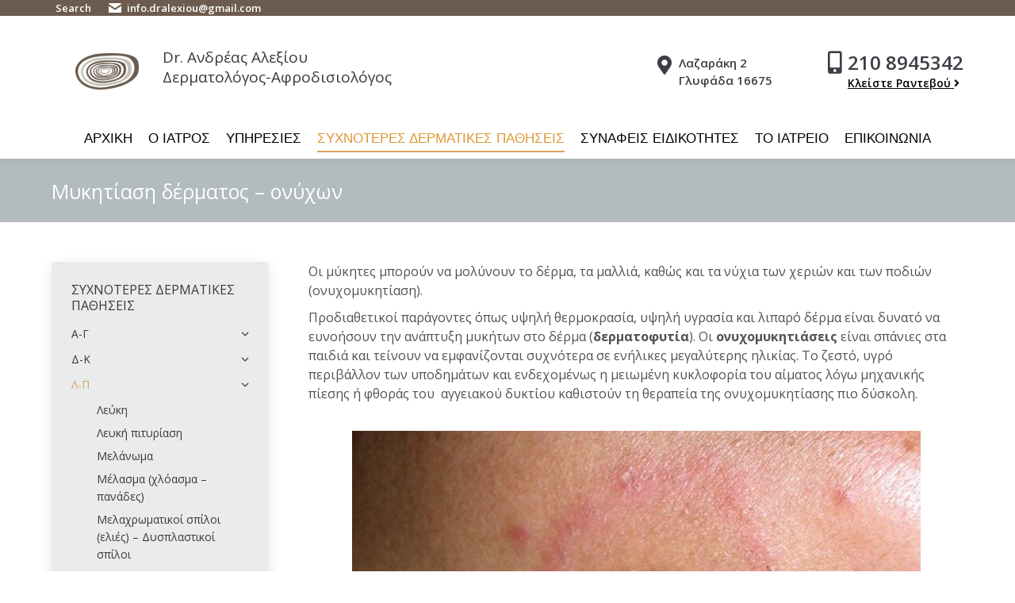

--- FILE ---
content_type: text/html; charset=UTF-8
request_url: https://dralexiou.gr/%CF%83%CF%85%CF%87%CE%BD%CE%BF%CF%84%CE%B5%CF%81%CE%B5%CF%83-%CE%B4%CE%B5%CF%81%CE%BC%CE%B1%CF%84%CE%B9%CE%BA%CE%B5%CF%83-%CF%80%CE%B1%CE%B8%CE%B7%CF%83%CE%B5%CE%B9%CF%83/%CE%BC%CF%85%CE%BA%CE%B7%CF%84%CE%AF%CE%B1%CF%83%CE%B7-%CE%B4%CE%AD%CF%81%CE%BC%CE%B1%CF%84%CE%BF%CF%82-%CE%BF%CE%BD%CF%8D%CF%87%CF%89%CE%BD/
body_size: 25288
content:
<!DOCTYPE html>
<!--[if !(IE 6) | !(IE 7) | !(IE 8)  ]><!-->
<html lang="en-US" class="no-js">
<!--<![endif]-->
<head>
	<meta charset="UTF-8" />
		<meta name="viewport" content="width=device-width, initial-scale=1, maximum-scale=1, user-scalable=0">
		<meta name="theme-color" content="#d8a45f"/>	<link rel="profile" href="https://gmpg.org/xfn/11" />
	<meta name='robots' content='index, follow, max-image-preview:large, max-snippet:-1, max-video-preview:-1' />
	<style>img:is([sizes="auto" i], [sizes^="auto," i]) { contain-intrinsic-size: 3000px 1500px }</style>
	
	<!-- This site is optimized with the Yoast SEO plugin v26.8 - https://yoast.com/product/yoast-seo-wordpress/ -->
	<title>Μυκητίαση δέρματος - ονύχων | Dr. Ανδρέας Αλεξίου | Δερματολόγος-Αφροδισιολόγος | Γλυφάδα</title>
	<link rel="canonical" href="https://dralexiou.gr/συχνοτερεσ-δερματικεσ-παθησεισ/μυκητίαση-δέρματος-ονύχων/" />
	<meta property="og:locale" content="en_US" />
	<meta property="og:type" content="article" />
	<meta property="og:title" content="Μυκητίαση δέρματος - ονύχων | Dr. Ανδρέας Αλεξίου | Δερματολόγος-Αφροδισιολόγος | Γλυφάδα" />
	<meta property="og:url" content="https://dralexiou.gr/συχνοτερεσ-δερματικεσ-παθησεισ/μυκητίαση-δέρματος-ονύχων/" />
	<meta property="og:site_name" content="Dr. Ανδρέας Αλεξίου | Δερματολόγος-Αφροδισιολόγος | Γλυφάδα" />
	<meta property="article:modified_time" content="2016-12-10T08:14:30+00:00" />
	<meta name="twitter:card" content="summary_large_image" />
	<script type="application/ld+json" class="yoast-schema-graph">{"@context":"https://schema.org","@graph":[{"@type":"WebPage","@id":"https://dralexiou.gr/%cf%83%cf%85%cf%87%ce%bd%ce%bf%cf%84%ce%b5%cf%81%ce%b5%cf%83-%ce%b4%ce%b5%cf%81%ce%bc%ce%b1%cf%84%ce%b9%ce%ba%ce%b5%cf%83-%cf%80%ce%b1%ce%b8%ce%b7%cf%83%ce%b5%ce%b9%cf%83/%ce%bc%cf%85%ce%ba%ce%b7%cf%84%ce%af%ce%b1%cf%83%ce%b7-%ce%b4%ce%ad%cf%81%ce%bc%ce%b1%cf%84%ce%bf%cf%82-%ce%bf%ce%bd%cf%8d%cf%87%cf%89%ce%bd/","url":"https://dralexiou.gr/%cf%83%cf%85%cf%87%ce%bd%ce%bf%cf%84%ce%b5%cf%81%ce%b5%cf%83-%ce%b4%ce%b5%cf%81%ce%bc%ce%b1%cf%84%ce%b9%ce%ba%ce%b5%cf%83-%cf%80%ce%b1%ce%b8%ce%b7%cf%83%ce%b5%ce%b9%cf%83/%ce%bc%cf%85%ce%ba%ce%b7%cf%84%ce%af%ce%b1%cf%83%ce%b7-%ce%b4%ce%ad%cf%81%ce%bc%ce%b1%cf%84%ce%bf%cf%82-%ce%bf%ce%bd%cf%8d%cf%87%cf%89%ce%bd/","name":"Μυκητίαση δέρματος - ονύχων | Dr. Ανδρέας Αλεξίου | Δερματολόγος-Αφροδισιολόγος | Γλυφάδα","isPartOf":{"@id":"https://dralexiou.gr/#website"},"datePublished":"2016-12-03T15:49:19+00:00","dateModified":"2016-12-10T08:14:30+00:00","breadcrumb":{"@id":"https://dralexiou.gr/%cf%83%cf%85%cf%87%ce%bd%ce%bf%cf%84%ce%b5%cf%81%ce%b5%cf%83-%ce%b4%ce%b5%cf%81%ce%bc%ce%b1%cf%84%ce%b9%ce%ba%ce%b5%cf%83-%cf%80%ce%b1%ce%b8%ce%b7%cf%83%ce%b5%ce%b9%cf%83/%ce%bc%cf%85%ce%ba%ce%b7%cf%84%ce%af%ce%b1%cf%83%ce%b7-%ce%b4%ce%ad%cf%81%ce%bc%ce%b1%cf%84%ce%bf%cf%82-%ce%bf%ce%bd%cf%8d%cf%87%cf%89%ce%bd/#breadcrumb"},"inLanguage":"en-US","potentialAction":[{"@type":"ReadAction","target":["https://dralexiou.gr/%cf%83%cf%85%cf%87%ce%bd%ce%bf%cf%84%ce%b5%cf%81%ce%b5%cf%83-%ce%b4%ce%b5%cf%81%ce%bc%ce%b1%cf%84%ce%b9%ce%ba%ce%b5%cf%83-%cf%80%ce%b1%ce%b8%ce%b7%cf%83%ce%b5%ce%b9%cf%83/%ce%bc%cf%85%ce%ba%ce%b7%cf%84%ce%af%ce%b1%cf%83%ce%b7-%ce%b4%ce%ad%cf%81%ce%bc%ce%b1%cf%84%ce%bf%cf%82-%ce%bf%ce%bd%cf%8d%cf%87%cf%89%ce%bd/"]}]},{"@type":"BreadcrumbList","@id":"https://dralexiou.gr/%cf%83%cf%85%cf%87%ce%bd%ce%bf%cf%84%ce%b5%cf%81%ce%b5%cf%83-%ce%b4%ce%b5%cf%81%ce%bc%ce%b1%cf%84%ce%b9%ce%ba%ce%b5%cf%83-%cf%80%ce%b1%ce%b8%ce%b7%cf%83%ce%b5%ce%b9%cf%83/%ce%bc%cf%85%ce%ba%ce%b7%cf%84%ce%af%ce%b1%cf%83%ce%b7-%ce%b4%ce%ad%cf%81%ce%bc%ce%b1%cf%84%ce%bf%cf%82-%ce%bf%ce%bd%cf%8d%cf%87%cf%89%ce%bd/#breadcrumb","itemListElement":[{"@type":"ListItem","position":1,"name":"Home","item":"https://dralexiou.gr/"},{"@type":"ListItem","position":2,"name":"ΣΥΧΝΟΤΕΡΕΣ ΔΕΡΜΑΤΙΚΕΣ ΠΑΘΗΣΕΙΣ","item":"https://dralexiou.gr/%cf%83%cf%85%cf%87%ce%bd%ce%bf%cf%84%ce%b5%cf%81%ce%b5%cf%83-%ce%b4%ce%b5%cf%81%ce%bc%ce%b1%cf%84%ce%b9%ce%ba%ce%b5%cf%83-%cf%80%ce%b1%ce%b8%ce%b7%cf%83%ce%b5%ce%b9%cf%83/"},{"@type":"ListItem","position":3,"name":"Μυκητίαση δέρματος &#8211; ονύχων"}]},{"@type":"WebSite","@id":"https://dralexiou.gr/#website","url":"https://dralexiou.gr/","name":"Dr. Ανδρέας Αλεξίου | Δερματολόγος-Αφροδισιολόγος | Γλυφάδα","description":"Dr. Ανδρέας Αλεξίου | Δερματολόγος-Αφροδισιολόγος  | Γλυφάδα","publisher":{"@id":"https://dralexiou.gr/#organization"},"potentialAction":[{"@type":"SearchAction","target":{"@type":"EntryPoint","urlTemplate":"https://dralexiou.gr/?s={search_term_string}"},"query-input":{"@type":"PropertyValueSpecification","valueRequired":true,"valueName":"search_term_string"}}],"inLanguage":"en-US"},{"@type":"Organization","@id":"https://dralexiou.gr/#organization","name":"Dr. Ανδρέας Αλεξίου | Δερματολόγος-Αφροδισιολόγος | Γλυφάδα","url":"https://dralexiou.gr/","logo":{"@type":"ImageObject","inLanguage":"en-US","@id":"https://dralexiou.gr/#/schema/logo/image/","url":"https://dralexiou.gr/wp-content/uploads/2016/10/logo1.jpg","contentUrl":"https://dralexiou.gr/wp-content/uploads/2016/10/logo1.jpg","width":80,"height":45,"caption":"Dr. Ανδρέας Αλεξίου | Δερματολόγος-Αφροδισιολόγος | Γλυφάδα"},"image":{"@id":"https://dralexiou.gr/#/schema/logo/image/"}}]}</script>
	<!-- / Yoast SEO plugin. -->


<link rel='dns-prefetch' href='//fonts.googleapis.com' />
<link rel="alternate" type="application/rss+xml" title="Dr. Ανδρέας Αλεξίου | Δερματολόγος-Αφροδισιολόγος | Γλυφάδα &raquo; Feed" href="https://dralexiou.gr/feed/" />
<link rel="alternate" type="application/rss+xml" title="Dr. Ανδρέας Αλεξίου | Δερματολόγος-Αφροδισιολόγος | Γλυφάδα &raquo; Comments Feed" href="https://dralexiou.gr/comments/feed/" />
<script>
window._wpemojiSettings = {"baseUrl":"https:\/\/s.w.org\/images\/core\/emoji\/15.0.3\/72x72\/","ext":".png","svgUrl":"https:\/\/s.w.org\/images\/core\/emoji\/15.0.3\/svg\/","svgExt":".svg","source":{"concatemoji":"https:\/\/dralexiou.gr\/wp-includes\/js\/wp-emoji-release.min.js?ver=6.7.4"}};
/*! This file is auto-generated */
!function(i,n){var o,s,e;function c(e){try{var t={supportTests:e,timestamp:(new Date).valueOf()};sessionStorage.setItem(o,JSON.stringify(t))}catch(e){}}function p(e,t,n){e.clearRect(0,0,e.canvas.width,e.canvas.height),e.fillText(t,0,0);var t=new Uint32Array(e.getImageData(0,0,e.canvas.width,e.canvas.height).data),r=(e.clearRect(0,0,e.canvas.width,e.canvas.height),e.fillText(n,0,0),new Uint32Array(e.getImageData(0,0,e.canvas.width,e.canvas.height).data));return t.every(function(e,t){return e===r[t]})}function u(e,t,n){switch(t){case"flag":return n(e,"\ud83c\udff3\ufe0f\u200d\u26a7\ufe0f","\ud83c\udff3\ufe0f\u200b\u26a7\ufe0f")?!1:!n(e,"\ud83c\uddfa\ud83c\uddf3","\ud83c\uddfa\u200b\ud83c\uddf3")&&!n(e,"\ud83c\udff4\udb40\udc67\udb40\udc62\udb40\udc65\udb40\udc6e\udb40\udc67\udb40\udc7f","\ud83c\udff4\u200b\udb40\udc67\u200b\udb40\udc62\u200b\udb40\udc65\u200b\udb40\udc6e\u200b\udb40\udc67\u200b\udb40\udc7f");case"emoji":return!n(e,"\ud83d\udc26\u200d\u2b1b","\ud83d\udc26\u200b\u2b1b")}return!1}function f(e,t,n){var r="undefined"!=typeof WorkerGlobalScope&&self instanceof WorkerGlobalScope?new OffscreenCanvas(300,150):i.createElement("canvas"),a=r.getContext("2d",{willReadFrequently:!0}),o=(a.textBaseline="top",a.font="600 32px Arial",{});return e.forEach(function(e){o[e]=t(a,e,n)}),o}function t(e){var t=i.createElement("script");t.src=e,t.defer=!0,i.head.appendChild(t)}"undefined"!=typeof Promise&&(o="wpEmojiSettingsSupports",s=["flag","emoji"],n.supports={everything:!0,everythingExceptFlag:!0},e=new Promise(function(e){i.addEventListener("DOMContentLoaded",e,{once:!0})}),new Promise(function(t){var n=function(){try{var e=JSON.parse(sessionStorage.getItem(o));if("object"==typeof e&&"number"==typeof e.timestamp&&(new Date).valueOf()<e.timestamp+604800&&"object"==typeof e.supportTests)return e.supportTests}catch(e){}return null}();if(!n){if("undefined"!=typeof Worker&&"undefined"!=typeof OffscreenCanvas&&"undefined"!=typeof URL&&URL.createObjectURL&&"undefined"!=typeof Blob)try{var e="postMessage("+f.toString()+"("+[JSON.stringify(s),u.toString(),p.toString()].join(",")+"));",r=new Blob([e],{type:"text/javascript"}),a=new Worker(URL.createObjectURL(r),{name:"wpTestEmojiSupports"});return void(a.onmessage=function(e){c(n=e.data),a.terminate(),t(n)})}catch(e){}c(n=f(s,u,p))}t(n)}).then(function(e){for(var t in e)n.supports[t]=e[t],n.supports.everything=n.supports.everything&&n.supports[t],"flag"!==t&&(n.supports.everythingExceptFlag=n.supports.everythingExceptFlag&&n.supports[t]);n.supports.everythingExceptFlag=n.supports.everythingExceptFlag&&!n.supports.flag,n.DOMReady=!1,n.readyCallback=function(){n.DOMReady=!0}}).then(function(){return e}).then(function(){var e;n.supports.everything||(n.readyCallback(),(e=n.source||{}).concatemoji?t(e.concatemoji):e.wpemoji&&e.twemoji&&(t(e.twemoji),t(e.wpemoji)))}))}((window,document),window._wpemojiSettings);
</script>
<style id='wp-emoji-styles-inline-css'>

	img.wp-smiley, img.emoji {
		display: inline !important;
		border: none !important;
		box-shadow: none !important;
		height: 1em !important;
		width: 1em !important;
		margin: 0 0.07em !important;
		vertical-align: -0.1em !important;
		background: none !important;
		padding: 0 !important;
	}
</style>
<link rel='stylesheet' id='wp-block-library-css' href='https://dralexiou.gr/wp-includes/css/dist/block-library/style.min.css?ver=6.7.4' media='all' />
<style id='wp-block-library-theme-inline-css'>
.wp-block-audio :where(figcaption){color:#555;font-size:13px;text-align:center}.is-dark-theme .wp-block-audio :where(figcaption){color:#ffffffa6}.wp-block-audio{margin:0 0 1em}.wp-block-code{border:1px solid #ccc;border-radius:4px;font-family:Menlo,Consolas,monaco,monospace;padding:.8em 1em}.wp-block-embed :where(figcaption){color:#555;font-size:13px;text-align:center}.is-dark-theme .wp-block-embed :where(figcaption){color:#ffffffa6}.wp-block-embed{margin:0 0 1em}.blocks-gallery-caption{color:#555;font-size:13px;text-align:center}.is-dark-theme .blocks-gallery-caption{color:#ffffffa6}:root :where(.wp-block-image figcaption){color:#555;font-size:13px;text-align:center}.is-dark-theme :root :where(.wp-block-image figcaption){color:#ffffffa6}.wp-block-image{margin:0 0 1em}.wp-block-pullquote{border-bottom:4px solid;border-top:4px solid;color:currentColor;margin-bottom:1.75em}.wp-block-pullquote cite,.wp-block-pullquote footer,.wp-block-pullquote__citation{color:currentColor;font-size:.8125em;font-style:normal;text-transform:uppercase}.wp-block-quote{border-left:.25em solid;margin:0 0 1.75em;padding-left:1em}.wp-block-quote cite,.wp-block-quote footer{color:currentColor;font-size:.8125em;font-style:normal;position:relative}.wp-block-quote:where(.has-text-align-right){border-left:none;border-right:.25em solid;padding-left:0;padding-right:1em}.wp-block-quote:where(.has-text-align-center){border:none;padding-left:0}.wp-block-quote.is-large,.wp-block-quote.is-style-large,.wp-block-quote:where(.is-style-plain){border:none}.wp-block-search .wp-block-search__label{font-weight:700}.wp-block-search__button{border:1px solid #ccc;padding:.375em .625em}:where(.wp-block-group.has-background){padding:1.25em 2.375em}.wp-block-separator.has-css-opacity{opacity:.4}.wp-block-separator{border:none;border-bottom:2px solid;margin-left:auto;margin-right:auto}.wp-block-separator.has-alpha-channel-opacity{opacity:1}.wp-block-separator:not(.is-style-wide):not(.is-style-dots){width:100px}.wp-block-separator.has-background:not(.is-style-dots){border-bottom:none;height:1px}.wp-block-separator.has-background:not(.is-style-wide):not(.is-style-dots){height:2px}.wp-block-table{margin:0 0 1em}.wp-block-table td,.wp-block-table th{word-break:normal}.wp-block-table :where(figcaption){color:#555;font-size:13px;text-align:center}.is-dark-theme .wp-block-table :where(figcaption){color:#ffffffa6}.wp-block-video :where(figcaption){color:#555;font-size:13px;text-align:center}.is-dark-theme .wp-block-video :where(figcaption){color:#ffffffa6}.wp-block-video{margin:0 0 1em}:root :where(.wp-block-template-part.has-background){margin-bottom:0;margin-top:0;padding:1.25em 2.375em}
</style>
<style id='classic-theme-styles-inline-css'>
/*! This file is auto-generated */
.wp-block-button__link{color:#fff;background-color:#32373c;border-radius:9999px;box-shadow:none;text-decoration:none;padding:calc(.667em + 2px) calc(1.333em + 2px);font-size:1.125em}.wp-block-file__button{background:#32373c;color:#fff;text-decoration:none}
</style>
<style id='global-styles-inline-css'>
:root{--wp--preset--aspect-ratio--square: 1;--wp--preset--aspect-ratio--4-3: 4/3;--wp--preset--aspect-ratio--3-4: 3/4;--wp--preset--aspect-ratio--3-2: 3/2;--wp--preset--aspect-ratio--2-3: 2/3;--wp--preset--aspect-ratio--16-9: 16/9;--wp--preset--aspect-ratio--9-16: 9/16;--wp--preset--color--black: #000000;--wp--preset--color--cyan-bluish-gray: #abb8c3;--wp--preset--color--white: #FFF;--wp--preset--color--pale-pink: #f78da7;--wp--preset--color--vivid-red: #cf2e2e;--wp--preset--color--luminous-vivid-orange: #ff6900;--wp--preset--color--luminous-vivid-amber: #fcb900;--wp--preset--color--light-green-cyan: #7bdcb5;--wp--preset--color--vivid-green-cyan: #00d084;--wp--preset--color--pale-cyan-blue: #8ed1fc;--wp--preset--color--vivid-cyan-blue: #0693e3;--wp--preset--color--vivid-purple: #9b51e0;--wp--preset--color--accent: #d8a45f;--wp--preset--color--dark-gray: #111;--wp--preset--color--light-gray: #767676;--wp--preset--gradient--vivid-cyan-blue-to-vivid-purple: linear-gradient(135deg,rgba(6,147,227,1) 0%,rgb(155,81,224) 100%);--wp--preset--gradient--light-green-cyan-to-vivid-green-cyan: linear-gradient(135deg,rgb(122,220,180) 0%,rgb(0,208,130) 100%);--wp--preset--gradient--luminous-vivid-amber-to-luminous-vivid-orange: linear-gradient(135deg,rgba(252,185,0,1) 0%,rgba(255,105,0,1) 100%);--wp--preset--gradient--luminous-vivid-orange-to-vivid-red: linear-gradient(135deg,rgba(255,105,0,1) 0%,rgb(207,46,46) 100%);--wp--preset--gradient--very-light-gray-to-cyan-bluish-gray: linear-gradient(135deg,rgb(238,238,238) 0%,rgb(169,184,195) 100%);--wp--preset--gradient--cool-to-warm-spectrum: linear-gradient(135deg,rgb(74,234,220) 0%,rgb(151,120,209) 20%,rgb(207,42,186) 40%,rgb(238,44,130) 60%,rgb(251,105,98) 80%,rgb(254,248,76) 100%);--wp--preset--gradient--blush-light-purple: linear-gradient(135deg,rgb(255,206,236) 0%,rgb(152,150,240) 100%);--wp--preset--gradient--blush-bordeaux: linear-gradient(135deg,rgb(254,205,165) 0%,rgb(254,45,45) 50%,rgb(107,0,62) 100%);--wp--preset--gradient--luminous-dusk: linear-gradient(135deg,rgb(255,203,112) 0%,rgb(199,81,192) 50%,rgb(65,88,208) 100%);--wp--preset--gradient--pale-ocean: linear-gradient(135deg,rgb(255,245,203) 0%,rgb(182,227,212) 50%,rgb(51,167,181) 100%);--wp--preset--gradient--electric-grass: linear-gradient(135deg,rgb(202,248,128) 0%,rgb(113,206,126) 100%);--wp--preset--gradient--midnight: linear-gradient(135deg,rgb(2,3,129) 0%,rgb(40,116,252) 100%);--wp--preset--font-size--small: 13px;--wp--preset--font-size--medium: 20px;--wp--preset--font-size--large: 36px;--wp--preset--font-size--x-large: 42px;--wp--preset--spacing--20: 0.44rem;--wp--preset--spacing--30: 0.67rem;--wp--preset--spacing--40: 1rem;--wp--preset--spacing--50: 1.5rem;--wp--preset--spacing--60: 2.25rem;--wp--preset--spacing--70: 3.38rem;--wp--preset--spacing--80: 5.06rem;--wp--preset--shadow--natural: 6px 6px 9px rgba(0, 0, 0, 0.2);--wp--preset--shadow--deep: 12px 12px 50px rgba(0, 0, 0, 0.4);--wp--preset--shadow--sharp: 6px 6px 0px rgba(0, 0, 0, 0.2);--wp--preset--shadow--outlined: 6px 6px 0px -3px rgba(255, 255, 255, 1), 6px 6px rgba(0, 0, 0, 1);--wp--preset--shadow--crisp: 6px 6px 0px rgba(0, 0, 0, 1);}:where(.is-layout-flex){gap: 0.5em;}:where(.is-layout-grid){gap: 0.5em;}body .is-layout-flex{display: flex;}.is-layout-flex{flex-wrap: wrap;align-items: center;}.is-layout-flex > :is(*, div){margin: 0;}body .is-layout-grid{display: grid;}.is-layout-grid > :is(*, div){margin: 0;}:where(.wp-block-columns.is-layout-flex){gap: 2em;}:where(.wp-block-columns.is-layout-grid){gap: 2em;}:where(.wp-block-post-template.is-layout-flex){gap: 1.25em;}:where(.wp-block-post-template.is-layout-grid){gap: 1.25em;}.has-black-color{color: var(--wp--preset--color--black) !important;}.has-cyan-bluish-gray-color{color: var(--wp--preset--color--cyan-bluish-gray) !important;}.has-white-color{color: var(--wp--preset--color--white) !important;}.has-pale-pink-color{color: var(--wp--preset--color--pale-pink) !important;}.has-vivid-red-color{color: var(--wp--preset--color--vivid-red) !important;}.has-luminous-vivid-orange-color{color: var(--wp--preset--color--luminous-vivid-orange) !important;}.has-luminous-vivid-amber-color{color: var(--wp--preset--color--luminous-vivid-amber) !important;}.has-light-green-cyan-color{color: var(--wp--preset--color--light-green-cyan) !important;}.has-vivid-green-cyan-color{color: var(--wp--preset--color--vivid-green-cyan) !important;}.has-pale-cyan-blue-color{color: var(--wp--preset--color--pale-cyan-blue) !important;}.has-vivid-cyan-blue-color{color: var(--wp--preset--color--vivid-cyan-blue) !important;}.has-vivid-purple-color{color: var(--wp--preset--color--vivid-purple) !important;}.has-black-background-color{background-color: var(--wp--preset--color--black) !important;}.has-cyan-bluish-gray-background-color{background-color: var(--wp--preset--color--cyan-bluish-gray) !important;}.has-white-background-color{background-color: var(--wp--preset--color--white) !important;}.has-pale-pink-background-color{background-color: var(--wp--preset--color--pale-pink) !important;}.has-vivid-red-background-color{background-color: var(--wp--preset--color--vivid-red) !important;}.has-luminous-vivid-orange-background-color{background-color: var(--wp--preset--color--luminous-vivid-orange) !important;}.has-luminous-vivid-amber-background-color{background-color: var(--wp--preset--color--luminous-vivid-amber) !important;}.has-light-green-cyan-background-color{background-color: var(--wp--preset--color--light-green-cyan) !important;}.has-vivid-green-cyan-background-color{background-color: var(--wp--preset--color--vivid-green-cyan) !important;}.has-pale-cyan-blue-background-color{background-color: var(--wp--preset--color--pale-cyan-blue) !important;}.has-vivid-cyan-blue-background-color{background-color: var(--wp--preset--color--vivid-cyan-blue) !important;}.has-vivid-purple-background-color{background-color: var(--wp--preset--color--vivid-purple) !important;}.has-black-border-color{border-color: var(--wp--preset--color--black) !important;}.has-cyan-bluish-gray-border-color{border-color: var(--wp--preset--color--cyan-bluish-gray) !important;}.has-white-border-color{border-color: var(--wp--preset--color--white) !important;}.has-pale-pink-border-color{border-color: var(--wp--preset--color--pale-pink) !important;}.has-vivid-red-border-color{border-color: var(--wp--preset--color--vivid-red) !important;}.has-luminous-vivid-orange-border-color{border-color: var(--wp--preset--color--luminous-vivid-orange) !important;}.has-luminous-vivid-amber-border-color{border-color: var(--wp--preset--color--luminous-vivid-amber) !important;}.has-light-green-cyan-border-color{border-color: var(--wp--preset--color--light-green-cyan) !important;}.has-vivid-green-cyan-border-color{border-color: var(--wp--preset--color--vivid-green-cyan) !important;}.has-pale-cyan-blue-border-color{border-color: var(--wp--preset--color--pale-cyan-blue) !important;}.has-vivid-cyan-blue-border-color{border-color: var(--wp--preset--color--vivid-cyan-blue) !important;}.has-vivid-purple-border-color{border-color: var(--wp--preset--color--vivid-purple) !important;}.has-vivid-cyan-blue-to-vivid-purple-gradient-background{background: var(--wp--preset--gradient--vivid-cyan-blue-to-vivid-purple) !important;}.has-light-green-cyan-to-vivid-green-cyan-gradient-background{background: var(--wp--preset--gradient--light-green-cyan-to-vivid-green-cyan) !important;}.has-luminous-vivid-amber-to-luminous-vivid-orange-gradient-background{background: var(--wp--preset--gradient--luminous-vivid-amber-to-luminous-vivid-orange) !important;}.has-luminous-vivid-orange-to-vivid-red-gradient-background{background: var(--wp--preset--gradient--luminous-vivid-orange-to-vivid-red) !important;}.has-very-light-gray-to-cyan-bluish-gray-gradient-background{background: var(--wp--preset--gradient--very-light-gray-to-cyan-bluish-gray) !important;}.has-cool-to-warm-spectrum-gradient-background{background: var(--wp--preset--gradient--cool-to-warm-spectrum) !important;}.has-blush-light-purple-gradient-background{background: var(--wp--preset--gradient--blush-light-purple) !important;}.has-blush-bordeaux-gradient-background{background: var(--wp--preset--gradient--blush-bordeaux) !important;}.has-luminous-dusk-gradient-background{background: var(--wp--preset--gradient--luminous-dusk) !important;}.has-pale-ocean-gradient-background{background: var(--wp--preset--gradient--pale-ocean) !important;}.has-electric-grass-gradient-background{background: var(--wp--preset--gradient--electric-grass) !important;}.has-midnight-gradient-background{background: var(--wp--preset--gradient--midnight) !important;}.has-small-font-size{font-size: var(--wp--preset--font-size--small) !important;}.has-medium-font-size{font-size: var(--wp--preset--font-size--medium) !important;}.has-large-font-size{font-size: var(--wp--preset--font-size--large) !important;}.has-x-large-font-size{font-size: var(--wp--preset--font-size--x-large) !important;}
:where(.wp-block-post-template.is-layout-flex){gap: 1.25em;}:where(.wp-block-post-template.is-layout-grid){gap: 1.25em;}
:where(.wp-block-columns.is-layout-flex){gap: 2em;}:where(.wp-block-columns.is-layout-grid){gap: 2em;}
:root :where(.wp-block-pullquote){font-size: 1.5em;line-height: 1.6;}
</style>
<link rel='stylesheet' id='contact-form-7-css' href='https://dralexiou.gr/wp-content/plugins/contact-form-7/includes/css/styles.css?ver=6.0.3' media='all' />
<link rel='stylesheet' id='the7-font-css' href='https://dralexiou.gr/wp-content/themes/dt-the7/fonts/icomoon-the7-font/icomoon-the7-font.min.css?ver=12.2.0' media='all' />
<link rel='stylesheet' id='the7-awesome-fonts-css' href='https://dralexiou.gr/wp-content/themes/dt-the7/fonts/FontAwesome/css/all.min.css?ver=12.2.0' media='all' />
<link rel='stylesheet' id='the7-awesome-fonts-back-css' href='https://dralexiou.gr/wp-content/themes/dt-the7/fonts/FontAwesome/back-compat.min.css?ver=12.2.0' media='all' />
<link rel='stylesheet' id='the7-Defaults-css' href='https://dralexiou.gr/wp-content/uploads/smile_fonts/Defaults/Defaults.css?ver=6.7.4' media='all' />
<link rel='stylesheet' id='js_composer_front-css' href='https://dralexiou.gr/wp-content/plugins/js_composer/assets/css/js_composer.min.css?ver=8.1' media='all' />
<link rel='stylesheet' id='dt-web-fonts-css' href='https://fonts.googleapis.com/css?family=Open+Sans:400,600,700%7CRoboto:400,600,700%7CLato:400,600,700%7CRoboto+Slab:400,600,700' media='all' />
<link rel='stylesheet' id='dt-main-css' href='https://dralexiou.gr/wp-content/themes/dt-the7/css/main.min.css?ver=12.2.0' media='all' />
<link rel='stylesheet' id='the7-custom-scrollbar-css' href='https://dralexiou.gr/wp-content/themes/dt-the7/lib/custom-scrollbar/custom-scrollbar.min.css?ver=12.2.0' media='all' />
<link rel='stylesheet' id='the7-wpbakery-css' href='https://dralexiou.gr/wp-content/themes/dt-the7/css/wpbakery.min.css?ver=12.2.0' media='all' />
<link rel='stylesheet' id='the7-core-css' href='https://dralexiou.gr/wp-content/plugins/dt-the7-core/assets/css/post-type.min.css?ver=2.7.10' media='all' />
<link rel='stylesheet' id='the7-css-vars-css' href='https://dralexiou.gr/wp-content/uploads/the7-css/css-vars.css?ver=47aa2c6cf9c3' media='all' />
<link rel='stylesheet' id='dt-custom-css' href='https://dralexiou.gr/wp-content/uploads/the7-css/custom.css?ver=47aa2c6cf9c3' media='all' />
<link rel='stylesheet' id='dt-media-css' href='https://dralexiou.gr/wp-content/uploads/the7-css/media.css?ver=47aa2c6cf9c3' media='all' />
<link rel='stylesheet' id='the7-mega-menu-css' href='https://dralexiou.gr/wp-content/uploads/the7-css/mega-menu.css?ver=47aa2c6cf9c3' media='all' />
<link rel='stylesheet' id='the7-elements-albums-portfolio-css' href='https://dralexiou.gr/wp-content/uploads/the7-css/the7-elements-albums-portfolio.css?ver=47aa2c6cf9c3' media='all' />
<link rel='stylesheet' id='the7-elements-css' href='https://dralexiou.gr/wp-content/uploads/the7-css/post-type-dynamic.css?ver=47aa2c6cf9c3' media='all' />
<link rel='stylesheet' id='style-css' href='https://dralexiou.gr/wp-content/themes/dt-the7/style.css?ver=12.2.0' media='all' />
<link rel='stylesheet' id='ultimate-vc-addons-style-min-css' href='https://dralexiou.gr/wp-content/plugins/Ultimate_VC_Addons/assets/min-css/ultimate.min.css?ver=3.19.24' media='all' />
<script src="https://dralexiou.gr/wp-includes/js/jquery/jquery.min.js?ver=3.7.1" id="jquery-core-js"></script>
<script src="https://dralexiou.gr/wp-includes/js/jquery/jquery-migrate.min.js?ver=3.4.1" id="jquery-migrate-js"></script>
<script src="//dralexiou.gr/wp-content/plugins/revslider/sr6/assets/js/rbtools.min.js?ver=6.7.24" async id="tp-tools-js"></script>
<script src="//dralexiou.gr/wp-content/plugins/revslider/sr6/assets/js/rs6.min.js?ver=6.7.24" async id="revmin-js"></script>
<script id="dt-above-fold-js-extra">
var dtLocal = {"themeUrl":"https:\/\/dralexiou.gr\/wp-content\/themes\/dt-the7","passText":"To view this protected post, enter the password below:","moreButtonText":{"loading":"Loading...","loadMore":"Load more"},"postID":"1436","ajaxurl":"https:\/\/dralexiou.gr\/wp-admin\/admin-ajax.php","REST":{"baseUrl":"https:\/\/dralexiou.gr\/wp-json\/the7\/v1","endpoints":{"sendMail":"\/send-mail"}},"contactMessages":{"required":"One or more fields have an error. Please check and try again.","terms":"Please accept the privacy policy.","fillTheCaptchaError":"Please, fill the captcha."},"captchaSiteKey":"","ajaxNonce":"296dadff43","pageData":{"type":"page","template":"page","layout":null},"themeSettings":{"smoothScroll":"off","lazyLoading":false,"desktopHeader":{"height":180},"ToggleCaptionEnabled":"disabled","ToggleCaption":"Navigation","floatingHeader":{"showAfter":50,"showMenu":true,"height":76,"logo":{"showLogo":false,"html":"","url":"https:\/\/dralexiou.gr\/"}},"topLine":{"floatingTopLine":{"logo":{"showLogo":false,"html":""}}},"mobileHeader":{"firstSwitchPoint":1140,"secondSwitchPoint":500,"firstSwitchPointHeight":76,"secondSwitchPointHeight":76,"mobileToggleCaptionEnabled":"disabled","mobileToggleCaption":"Menu"},"stickyMobileHeaderFirstSwitch":{"logo":{"html":""}},"stickyMobileHeaderSecondSwitch":{"logo":{"html":""}},"sidebar":{"switchPoint":970},"boxedWidth":"1280px"},"VCMobileScreenWidth":"768"};
var dtShare = {"shareButtonText":{"facebook":"Share on Facebook","twitter":"Share on X","pinterest":"Pin it","linkedin":"Share on Linkedin","whatsapp":"Share on Whatsapp"},"overlayOpacity":"85"};
</script>
<script src="https://dralexiou.gr/wp-content/themes/dt-the7/js/above-the-fold.min.js?ver=12.2.0" id="dt-above-fold-js"></script>
<script src="https://dralexiou.gr/wp-content/plugins/Ultimate_VC_Addons/assets/min-js/modernizr-custom.min.js?ver=3.19.24" id="ultimate-vc-addons-modernizr-js"></script>
<script src="https://dralexiou.gr/wp-includes/js/jquery/ui/core.min.js?ver=1.13.3" id="jquery-ui-core-js"></script>
<script src="https://dralexiou.gr/wp-content/plugins/Ultimate_VC_Addons/assets/min-js/ultimate.min.js?ver=3.19.24" id="ultimate-vc-addons-script-js"></script>
<script src="https://dralexiou.gr/wp-content/plugins/Ultimate_VC_Addons/assets/min-js/ultimate_bg.min.js?ver=3.19.24" id="ultimate-vc-addons-row-bg-js"></script>
<script src="https://dralexiou.gr/wp-content/plugins/Ultimate_VC_Addons/assets/min-js/modal-all.min.js?ver=3.19.24" id="ultimate-vc-addons-modal-all-js"></script>
<script></script><link rel="https://api.w.org/" href="https://dralexiou.gr/wp-json/" /><link rel="alternate" title="JSON" type="application/json" href="https://dralexiou.gr/wp-json/wp/v2/pages/1436" /><link rel="EditURI" type="application/rsd+xml" title="RSD" href="https://dralexiou.gr/xmlrpc.php?rsd" />
<meta name="generator" content="WordPress 6.7.4" />
<link rel='shortlink' href='https://dralexiou.gr/?p=1436' />
<link rel="alternate" title="oEmbed (JSON)" type="application/json+oembed" href="https://dralexiou.gr/wp-json/oembed/1.0/embed?url=https%3A%2F%2Fdralexiou.gr%2F%25cf%2583%25cf%2585%25cf%2587%25ce%25bd%25ce%25bf%25cf%2584%25ce%25b5%25cf%2581%25ce%25b5%25cf%2583-%25ce%25b4%25ce%25b5%25cf%2581%25ce%25bc%25ce%25b1%25cf%2584%25ce%25b9%25ce%25ba%25ce%25b5%25cf%2583-%25cf%2580%25ce%25b1%25ce%25b8%25ce%25b7%25cf%2583%25ce%25b5%25ce%25b9%25cf%2583%2F%25ce%25bc%25cf%2585%25ce%25ba%25ce%25b7%25cf%2584%25ce%25af%25ce%25b1%25cf%2583%25ce%25b7-%25ce%25b4%25ce%25ad%25cf%2581%25ce%25bc%25ce%25b1%25cf%2584%25ce%25bf%25cf%2582-%25ce%25bf%25ce%25bd%25cf%258d%25cf%2587%25cf%2589%25ce%25bd%2F" />
<link rel="alternate" title="oEmbed (XML)" type="text/xml+oembed" href="https://dralexiou.gr/wp-json/oembed/1.0/embed?url=https%3A%2F%2Fdralexiou.gr%2F%25cf%2583%25cf%2585%25cf%2587%25ce%25bd%25ce%25bf%25cf%2584%25ce%25b5%25cf%2581%25ce%25b5%25cf%2583-%25ce%25b4%25ce%25b5%25cf%2581%25ce%25bc%25ce%25b1%25cf%2584%25ce%25b9%25ce%25ba%25ce%25b5%25cf%2583-%25cf%2580%25ce%25b1%25ce%25b8%25ce%25b7%25cf%2583%25ce%25b5%25ce%25b9%25cf%2583%2F%25ce%25bc%25cf%2585%25ce%25ba%25ce%25b7%25cf%2584%25ce%25af%25ce%25b1%25cf%2583%25ce%25b7-%25ce%25b4%25ce%25ad%25cf%2581%25ce%25bc%25ce%25b1%25cf%2584%25ce%25bf%25cf%2582-%25ce%25bf%25ce%25bd%25cf%258d%25cf%2587%25cf%2589%25ce%25bd%2F&#038;format=xml" />
<meta name="generator" content="Powered by WPBakery Page Builder - drag and drop page builder for WordPress."/>
<meta name="generator" content="Powered by Slider Revolution 6.7.24 - responsive, Mobile-Friendly Slider Plugin for WordPress with comfortable drag and drop interface." />
<script>function setREVStartSize(e){
			//window.requestAnimationFrame(function() {
				window.RSIW = window.RSIW===undefined ? window.innerWidth : window.RSIW;
				window.RSIH = window.RSIH===undefined ? window.innerHeight : window.RSIH;
				try {
					var pw = document.getElementById(e.c).parentNode.offsetWidth,
						newh;
					pw = pw===0 || isNaN(pw) || (e.l=="fullwidth" || e.layout=="fullwidth") ? window.RSIW : pw;
					e.tabw = e.tabw===undefined ? 0 : parseInt(e.tabw);
					e.thumbw = e.thumbw===undefined ? 0 : parseInt(e.thumbw);
					e.tabh = e.tabh===undefined ? 0 : parseInt(e.tabh);
					e.thumbh = e.thumbh===undefined ? 0 : parseInt(e.thumbh);
					e.tabhide = e.tabhide===undefined ? 0 : parseInt(e.tabhide);
					e.thumbhide = e.thumbhide===undefined ? 0 : parseInt(e.thumbhide);
					e.mh = e.mh===undefined || e.mh=="" || e.mh==="auto" ? 0 : parseInt(e.mh,0);
					if(e.layout==="fullscreen" || e.l==="fullscreen")
						newh = Math.max(e.mh,window.RSIH);
					else{
						e.gw = Array.isArray(e.gw) ? e.gw : [e.gw];
						for (var i in e.rl) if (e.gw[i]===undefined || e.gw[i]===0) e.gw[i] = e.gw[i-1];
						e.gh = e.el===undefined || e.el==="" || (Array.isArray(e.el) && e.el.length==0)? e.gh : e.el;
						e.gh = Array.isArray(e.gh) ? e.gh : [e.gh];
						for (var i in e.rl) if (e.gh[i]===undefined || e.gh[i]===0) e.gh[i] = e.gh[i-1];
											
						var nl = new Array(e.rl.length),
							ix = 0,
							sl;
						e.tabw = e.tabhide>=pw ? 0 : e.tabw;
						e.thumbw = e.thumbhide>=pw ? 0 : e.thumbw;
						e.tabh = e.tabhide>=pw ? 0 : e.tabh;
						e.thumbh = e.thumbhide>=pw ? 0 : e.thumbh;
						for (var i in e.rl) nl[i] = e.rl[i]<window.RSIW ? 0 : e.rl[i];
						sl = nl[0];
						for (var i in nl) if (sl>nl[i] && nl[i]>0) { sl = nl[i]; ix=i;}
						var m = pw>(e.gw[ix]+e.tabw+e.thumbw) ? 1 : (pw-(e.tabw+e.thumbw)) / (e.gw[ix]);
						newh =  (e.gh[ix] * m) + (e.tabh + e.thumbh);
					}
					var el = document.getElementById(e.c);
					if (el!==null && el) el.style.height = newh+"px";
					el = document.getElementById(e.c+"_wrapper");
					if (el!==null && el) {
						el.style.height = newh+"px";
						el.style.display = "block";
					}
				} catch(e){
					console.log("Failure at Presize of Slider:" + e)
				}
			//});
		  };</script>
<noscript><style> .wpb_animate_when_almost_visible { opacity: 1; }</style></noscript></head>
<body data-rsssl=1 id="the7-body" class="page-template-default page page-id-1436 page-child parent-pageid-804 wp-embed-responsive the7-core-ver-2.7.10 dt-responsive-on right-mobile-menu-close-icon ouside-menu-close-icon mobile-hamburger-close-bg-enable mobile-hamburger-close-bg-hover-enable  fade-medium-mobile-menu-close-icon fade-small-menu-close-icon srcset-enabled btn-flat custom-btn-color custom-btn-hover-color shadow-element-decoration phantom-slide phantom-shadow-decoration phantom-logo-off floating-mobile-menu-icon top-header first-switch-logo-center first-switch-menu-left second-switch-logo-center second-switch-menu-left layzr-loading-on popup-message-style the7-ver-12.2.0 dt-fa-compatibility wpb-js-composer js-comp-ver-8.1 vc_responsive">
<!-- The7 12.2.0 -->

<div id="page" >
	<a class="skip-link screen-reader-text" href="#content">Skip to content</a>

<div class="masthead classic-header center widgets shadow-decoration shadow-mobile-header-decoration small-mobile-menu-icon mobile-menu-icon-bg-on mobile-menu-icon-hover-bg-on dt-parent-menu-clickable show-sub-menu-on-hover show-device-logo show-mobile-logo"  role="banner">

	<div class="top-bar top-bar-line-hide">
	<div class="top-bar-bg" ></div>
	<div class="left-widgets mini-widgets"><div class="mini-search show-on-desktop in-top-bar-left in-menu-second-switch popup-search custom-icon"><form class="searchform mini-widget-searchform" role="search" method="get" action="https://dralexiou.gr/">

	<div class="screen-reader-text">Search:</div>

	
		<a href="" class="submit mini-icon-off"><span>Search</span></a>
		<div class="popup-search-wrap">
			<input type="text" aria-label="Search" class="field searchform-s" name="s" value="" placeholder="Type and hit enter …" title="Search form"/>
			<a href="" class="search-icon"><i class="the7-mw-icon-search-bold"></i></a>
		</div>

			<input type="submit" class="assistive-text searchsubmit" value="Go!"/>
</form>
</div><span class="mini-contacts email show-on-desktop in-menu-first-switch in-menu-second-switch"><i class="fa-fw the7-mw-icon-mail-bold"></i>info.dralexiou@gmail.com</span></div><div class="right-widgets mini-widgets"><div class="soc-ico hide-on-desktop hide-on-first-switch hide-on-second-switch accent-bg disabled-border border-off hover-disabled-bg hover-custom-border hover-border-on"><a title="Facebook page opens in new window" href="https://www.facebook.com/WordPress.Premium.Theme/" target="_blank" class="facebook"><span class="soc-font-icon"></span><span class="screen-reader-text">Facebook page opens in new window</span></a><a title="X page opens in new window" href="https://twitter.com/premium_theme" target="_blank" class="twitter"><span class="soc-font-icon"></span><span class="screen-reader-text">X page opens in new window</span></a><a title="Pinterest page opens in new window" href="https://www.pinterest.com/dreamtheme/" target="_blank" class="pinterest"><span class="soc-font-icon"></span><span class="screen-reader-text">Pinterest page opens in new window</span></a><a title="Instagram page opens in new window" href="https://www.instagram.com/dream_theme_photo/" target="_blank" class="instagram"><span class="soc-font-icon"></span><span class="screen-reader-text">Instagram page opens in new window</span></a></div></div></div>

	<header class="header-bar">

		<div class="branding">
	<div id="site-title" class="assistive-text">Dr. Ανδρέας Αλεξίου | Δερματολόγος-Αφροδισιολόγος | Γλυφάδα</div>
	<div id="site-description" class="assistive-text">Dr. Ανδρέας Αλεξίου | Δερματολόγος-Αφροδισιολόγος  | Γλυφάδα</div>
	<a class="" href="https://dralexiou.gr/"><img class=" preload-me" src="https://dralexiou.gr/wp-content/uploads/2016/12/logo2.jpg" srcset="https://dralexiou.gr/wp-content/uploads/2016/12/logo2.jpg 80w, https://dralexiou.gr/wp-content/uploads/2016/12/logo.jpg 2752w" width="80" height="46"   sizes="80px" alt="Dr. Ανδρέας Αλεξίου | Δερματολόγος-Αφροδισιολόγος | Γλυφάδα" /></a><div class="mini-widgets"><div class="text-area show-on-desktop in-menu-first-switch in-menu-second-switch"><h4>Dr. Ανδρέας Αλεξίου<br /> Δερματολόγος-Αφροδισιολόγος</p>
<h4>
</div></div><div class="mini-widgets"><span class="mini-contacts phone hide-on-desktop hide-on-first-switch in-menu-second-switch">210 8945342</span><span class="mini-contacts address hide-on-desktop in-menu-first-switch in-menu-second-switch">Λαζαράκη 2 Γλυφάδα 16675</span><div class="text-area show-on-desktop hide-on-first-switch hide-on-second-switch"><p><i class='fa fa-map-marker' style='font-size: 24px;line-height: 28px;'></i></p>
<p style='margin: -28px 50px 0px 27px; font-size: 15px;line-height: 22px;'>Λαζαράκη 2 <br />Γλυφάδα 16675</p>
</div><div class="text-area show-on-desktop in-menu-first-switch hide-on-second-switch"><p><i class='fa fa-mobile' style='font-size: 28px; line-height: 28px;'></i></p>
<p class='dt-phone-header' style='margin: -26px 0px 0px 25px; font-size: 24px; line-height: 24px;'>210 8945342</p>
<p style='margin: 5px 0px 0px 25px;'><a href="https://dralexiou.gr/%ce%b5%cf%80%ce%b9%ce%ba%ce%bf%ce%b9%ce%bd%cf%89%ce%bd%ce%b9%ce%b1/" style='color: #000000;'>Κλείστε Ραντεβού <i class='fa fa-angle-right'></i></a></p>
</div></div></div>

		<nav class="navigation">

			<ul id="primary-menu" class="main-nav underline-decoration upwards-line"><li class="menu-item menu-item-type-post_type menu-item-object-page menu-item-home menu-item-811 first depth-0"><a href='https://dralexiou.gr/' data-level='1'><span class="menu-item-text"><span class="menu-text">ΑΡΧΙΚΗ</span></span></a></li> <li class="menu-item menu-item-type-post_type menu-item-object-page menu-item-933 depth-0"><a href='https://dralexiou.gr/%ce%bf-%ce%b9%ce%b1%cf%84%cf%81%ce%bf%cf%82/' data-level='1'><span class="menu-item-text"><span class="menu-text">Ο ΙΑΤΡΟΣ</span></span></a></li> <li class="menu-item menu-item-type-post_type menu-item-object-page menu-item-has-children menu-item-808 has-children depth-0"><a href='https://dralexiou.gr/%cf%85%cf%80%ce%b7%cf%81%ce%b5%cf%83%ce%b9%ce%b5%cf%83/' data-level='1'><span class="menu-item-text"><span class="menu-text">ΥΠΗΡΕΣΙΕΣ</span></span></a><ul class="sub-nav"><li class="menu-item menu-item-type-custom menu-item-object-custom menu-item-has-children menu-item-832 first has-children depth-1"><a href='https://dralexiou.gr/%cf%85%cf%80%ce%b7%cf%81%ce%b5%cf%83%ce%b9%ce%b5%cf%83/%ce%ba%ce%bb%ce%b9%ce%bd%ce%b9%ce%ba%ce%ae-%ce%b4%ce%b5%cf%81%ce%bc%ce%b1%cf%84%ce%bf%ce%bb%ce%bf%ce%b3%ce%af%ce%b1/' data-level='2'><span class="menu-item-text"><span class="menu-text">ΚΛΙΝΙΚΗ ΔΕΡΜΑΤΟΛΟΓΙΑ</span></span></a><ul class="sub-nav"><li class="menu-item menu-item-type-post_type menu-item-object-page menu-item-1024 first depth-2"><a href='https://dralexiou.gr/%cf%85%cf%80%ce%b7%cf%81%ce%b5%cf%83%ce%b9%ce%b5%cf%83/%ce%ba%ce%bb%ce%b9%ce%bd%ce%b9%ce%ba%ce%ae-%ce%b4%ce%b5%cf%81%ce%bc%ce%b1%cf%84%ce%bf%ce%bb%ce%bf%ce%b3%ce%af%ce%b1/%cf%80%cf%81%ce%bf%cf%83%cf%84%ce%b1%cf%84%ce%b5%cf%8d%cf%83%cf%84%ce%b5-%cf%84%ce%bf-%ce%b4%ce%ad%cf%81%ce%bc%ce%b1-%cf%83%ce%b1%cf%82/' data-level='3'><span class="menu-item-text"><span class="menu-text">Προστατεύστε το δέρμα σας</span></span></a></li> <li class="menu-item menu-item-type-post_type menu-item-object-page menu-item-1074 depth-2"><a href='https://dralexiou.gr/%cf%85%cf%80%ce%b7%cf%81%ce%b5%cf%83%ce%b9%ce%b5%cf%83/%ce%ba%ce%bb%ce%b9%ce%bd%ce%b9%ce%ba%ce%ae-%ce%b4%ce%b5%cf%81%ce%bc%ce%b1%cf%84%ce%bf%ce%bb%ce%bf%ce%b3%ce%af%ce%b1/%ce%b3%ce%b5%ce%bd%ce%b9%ce%ba%cf%8c-check-up-%ce%b4%ce%ad%cf%81%ce%bc%ce%b1%cf%84%ce%bf%cf%82/' data-level='3'><span class="menu-item-text"><span class="menu-text">Γενικό check-up δέρματος</span></span></a></li> <li class="menu-item menu-item-type-post_type menu-item-object-page menu-item-1082 depth-2"><a href='https://dralexiou.gr/%cf%85%cf%80%ce%b7%cf%81%ce%b5%cf%83%ce%b9%ce%b5%cf%83/%ce%ba%ce%bb%ce%b9%ce%bd%ce%b9%ce%ba%ce%ae-%ce%b4%ce%b5%cf%81%ce%bc%ce%b1%cf%84%ce%bf%ce%bb%ce%bf%ce%b3%ce%af%ce%b1/%ce%ba%ce%bb%ce%b9%ce%bd%ce%b9%ce%ba%ce%ae-%ce%b4%ce%b5%cf%81%ce%bc%ce%b1%cf%84%ce%bf%cf%80%ce%b1%ce%b8%ce%bf%ce%bb%ce%bf%ce%b3%ce%b9%ce%ba%ce%b7-%ce%b5%ce%be%ce%ad%cf%84%ce%b1%cf%83%ce%b7/' data-level='3'><span class="menu-item-text"><span class="menu-text">Κλινική δερματοπαθολογική εξέταση</span></span></a></li> <li class="menu-item menu-item-type-post_type menu-item-object-page menu-item-1087 depth-2"><a href='https://dralexiou.gr/%cf%85%cf%80%ce%b7%cf%81%ce%b5%cf%83%ce%b9%ce%b5%cf%83/%ce%ba%ce%bb%ce%b9%ce%bd%ce%b9%ce%ba%ce%ae-%ce%b4%ce%b5%cf%81%ce%bc%ce%b1%cf%84%ce%bf%ce%bb%ce%bf%ce%b3%ce%af%ce%b1/%ce%b4%ce%b5%cf%81%ce%bc%ce%b1%cf%84%ce%bf-%cf%80%ce%b1%ce%b8%ce%bf%ce%bb%ce%bf%ce%b3%ce%bf%ce%b1%ce%bd%ce%b1%cf%84%ce%bf%ce%bc%ce%b9%ce%ba%ce%ae-%ce%b5%ce%be%ce%ad%cf%84%ce%b1%cf%83%ce%b7-%ce%bb/' data-level='3'><span class="menu-item-text"><span class="menu-text">Δερματο-παθολογοανατομική  εξέταση (Λήψη βιοψίας)</span></span></a></li> <li class="menu-item menu-item-type-post_type menu-item-object-page menu-item-1095 depth-2"><a href='https://dralexiou.gr/%cf%85%cf%80%ce%b7%cf%81%ce%b5%cf%83%ce%b9%ce%b5%cf%83/%ce%ba%ce%bb%ce%b9%ce%bd%ce%b9%ce%ba%ce%ae-%ce%b4%ce%b5%cf%81%ce%bc%ce%b1%cf%84%ce%bf%ce%bb%ce%bf%ce%b3%ce%af%ce%b1/%ce%b4%ce%b5%cf%81%ce%bc%ce%b1%cf%84%ce%bf%ce%bb%ce%bf%ce%b3%ce%b9%ce%ba%ce%ae-%ce%b5%ce%be%ce%ad%cf%84%ce%b1%cf%83%ce%b7-total-body/' data-level='3'><span class="menu-item-text"><span class="menu-text">Δερματολογική εξέταση Total Body</span></span></a></li> <li class="menu-item menu-item-type-post_type menu-item-object-page menu-item-1106 depth-2"><a href='https://dralexiou.gr/%cf%85%cf%80%ce%b7%cf%81%ce%b5%cf%83%ce%b9%ce%b5%cf%83/%ce%ba%ce%bb%ce%b9%ce%bd%ce%b9%ce%ba%ce%ae-%ce%b4%ce%b5%cf%81%ce%bc%ce%b1%cf%84%ce%bf%ce%bb%ce%bf%ce%b3%ce%af%ce%b1/%ce%ad%ce%bb%ce%b5%ce%b3%cf%87%ce%bf%cf%82-%cf%83%cf%80%ce%af%ce%bb%cf%89%ce%bd/' data-level='3'><span class="menu-item-text"><span class="menu-text">Έλεγχος σπίλων</span></span></a></li> <li class="menu-item menu-item-type-post_type menu-item-object-page menu-item-1105 depth-2"><a href='https://dralexiou.gr/%cf%85%cf%80%ce%b7%cf%81%ce%b5%cf%83%ce%b9%ce%b5%cf%83/%ce%ba%ce%bb%ce%b9%ce%bd%ce%b9%ce%ba%ce%ae-%ce%b4%ce%b5%cf%81%ce%bc%ce%b1%cf%84%ce%bf%ce%bb%ce%bf%ce%b3%ce%af%ce%b1/%ce%b4%ce%b5%cf%81%ce%bc%ce%b1%cf%84%ce%bf%cf%83%ce%ba%cf%8c%cf%80%ce%b7%cf%83%ce%b7-%cf%87%ce%b1%cf%81%cf%84%ce%bf%ce%b3%cf%81%ce%ac%cf%86%ce%b7%cf%83%ce%b7-%cf%83%cf%80%ce%af%ce%bb%cf%89%ce%bd/' data-level='3'><span class="menu-item-text"><span class="menu-text">Δερματοσκόπηση – χαρτογράφηση σπίλων</span></span></a></li> <li class="menu-item menu-item-type-post_type menu-item-object-page menu-item-1111 depth-2"><a href='https://dralexiou.gr/%cf%85%cf%80%ce%b7%cf%81%ce%b5%cf%83%ce%b9%ce%b5%cf%83/%ce%ba%ce%bb%ce%b9%ce%bd%ce%b9%ce%ba%ce%ae-%ce%b4%ce%b5%cf%81%ce%bc%ce%b1%cf%84%ce%bf%ce%bb%ce%bf%ce%b3%ce%af%ce%b1/%ce%ba%ce%bf%cf%83%ce%bc%ce%b7%cf%84%ce%b9%ce%ba%ce%ae-%ce%b4%ce%b5%cf%81%ce%bc%ce%b1%cf%84%ce%bf%ce%bb%ce%bf%ce%b3%ce%b9%ce%ba%ce%ae-%ce%b5%ce%be%ce%ad%cf%84%ce%b1%cf%83%ce%b7/' data-level='3'><span class="menu-item-text"><span class="menu-text">Κοσμητική δερματολογική εξέταση</span></span></a></li> </ul></li> <li class="menu-item menu-item-type-custom menu-item-object-custom menu-item-has-children menu-item-839 has-children depth-1"><a href='https://dralexiou.gr/%cf%85%cf%80%ce%b7%cf%81%ce%b5%cf%83%ce%b9%ce%b5%cf%83/e%cf%80%ce%b5%ce%bc%ce%b2%ce%b1%cf%84%ce%b9%ce%ba%ce%ae-%ce%b4%ce%b5%cf%81%ce%bc%ce%b1%cf%84%ce%bf%ce%bb%ce%bf%ce%b3%ce%af%ce%b1/' data-level='2'><span class="menu-item-text"><span class="menu-text">ΕΠΕΜΒΑΤΙΚΗ ΔΕΡΜΑΤΟΛΟΓΙΑ</span></span></a><ul class="sub-nav"><li class="menu-item menu-item-type-post_type menu-item-object-page menu-item-1121 first depth-2"><a href='https://dralexiou.gr/%ce%b2%ce%b9%ce%bf%cf%88%ce%af%ce%b1-%ce%b4%ce%ad%cf%81%ce%bc%ce%b1%cf%84%ce%bf%cf%82/' data-level='3'><span class="menu-item-text"><span class="menu-text">Βιοψία δέρματος</span></span></a></li> <li class="menu-item menu-item-type-post_type menu-item-object-page menu-item-1125 depth-2"><a href='https://dralexiou.gr/%cf%85%cf%80%ce%b7%cf%81%ce%b5%cf%83%ce%b9%ce%b5%cf%83/e%cf%80%ce%b5%ce%bc%ce%b2%ce%b1%cf%84%ce%b9%ce%ba%ce%ae-%ce%b4%ce%b5%cf%81%ce%bc%ce%b1%cf%84%ce%bf%ce%bb%ce%bf%ce%b3%ce%af%ce%b1/e%cf%80%ce%b5%ce%bc%ce%b2%ce%b1%cf%84%ce%b9%ce%ba%ce%ae-%ce%b1%cf%86%ce%b1%ce%af%cf%81%ce%b5%cf%83%ce%b7-%ce%b2%ce%bb%ce%b1%ce%b2%cf%8e%ce%bd-%ce%b4%ce%ad%cf%81%ce%bc%ce%b1%cf%84%ce%bf%cf%82/' data-level='3'><span class="menu-item-text"><span class="menu-text">Eπεμβατική αφαίρεση βλαβών δέρματος</span></span></a></li> <li class="menu-item menu-item-type-post_type menu-item-object-page menu-item-1134 depth-2"><a href='https://dralexiou.gr/%cf%85%cf%80%ce%b7%cf%81%ce%b5%cf%83%ce%b9%ce%b5%cf%83/e%cf%80%ce%b5%ce%bc%ce%b2%ce%b1%cf%84%ce%b9%ce%ba%ce%ae-%ce%b4%ce%b5%cf%81%ce%bc%ce%b1%cf%84%ce%bf%ce%bb%ce%bf%ce%b3%ce%af%ce%b1/%ce%ba%cf%81%cf%85%ce%bf%cf%87%ce%b5%ce%b9%cf%81%ce%bf%cf%85%cf%81%ce%b3%ce%b9%ce%ba%ce%ae-curettage/' data-level='3'><span class="menu-item-text"><span class="menu-text">Κρυοχειρουργική &#038; curettage</span></span></a></li> <li class="menu-item menu-item-type-post_type menu-item-object-page menu-item-1145 depth-2"><a href='https://dralexiou.gr/%cf%85%cf%80%ce%b7%cf%81%ce%b5%cf%83%ce%b9%ce%b5%cf%83/e%cf%80%ce%b5%ce%bc%ce%b2%ce%b1%cf%84%ce%b9%ce%ba%ce%ae-%ce%b4%ce%b5%cf%81%ce%bc%ce%b1%cf%84%ce%bf%ce%bb%ce%bf%ce%b3%ce%af%ce%b1/%ce%b7%ce%bb%ce%b5%ce%ba%cf%84%cf%81%ce%bf%ce%ba%ce%b1%cf%85%cf%84%ce%b7%cf%81%ce%af%ce%b1%cf%83%ce%b7-curettage/' data-level='3'><span class="menu-item-text"><span class="menu-text">Ηλεκτροκαυτηρίαση &#038; curettage</span></span></a></li> <li class="menu-item menu-item-type-post_type menu-item-object-page menu-item-1144 depth-2"><a href='https://dralexiou.gr/%cf%85%cf%80%ce%b7%cf%81%ce%b5%cf%83%ce%b9%ce%b5%cf%83/e%cf%80%ce%b5%ce%bc%ce%b2%ce%b1%cf%84%ce%b9%ce%ba%ce%ae-%ce%b4%ce%b5%cf%81%ce%bc%ce%b1%cf%84%ce%bf%ce%bb%ce%bf%ce%b3%ce%af%ce%b1/%cf%87%ce%b7%ce%bc%ce%b9%ce%ba%ce%ae-%ce%ba%ce%b1%cf%84%ce%b1%cf%83%cf%84%cf%81%ce%bf%cf%86%ce%ae-%ce%bc%cf%85%cf%81%ce%bc%ce%b7%ce%b3%ce%ba%ce%b9%cf%8e%ce%bd/' data-level='3'><span class="menu-item-text"><span class="menu-text">Χημική καταστροφή μυρμηγκιών</span></span></a></li> <li class="menu-item menu-item-type-post_type menu-item-object-page menu-item-1160 depth-2"><a href='https://dralexiou.gr/%cf%85%cf%80%ce%b7%cf%81%ce%b5%cf%83%ce%b9%ce%b5%cf%83/e%cf%80%ce%b5%ce%bc%ce%b2%ce%b1%cf%84%ce%b9%ce%ba%ce%ae-%ce%b4%ce%b5%cf%81%ce%bc%ce%b1%cf%84%ce%bf%ce%bb%ce%bf%ce%b3%ce%af%ce%b1/%ce%b5%ce%bd%ce%b4%ce%bf%ce%b2%ce%bb%ce%b1%ce%b2%ce%b9%ce%ba%ce%ae-%ce%b8%ce%b5%cf%81%ce%b1%cf%80%ce%b5%ce%af%ce%b1-%ce%ba%ce%bf%cf%81%cf%84%ce%b9%ce%ba%ce%bf%cf%83%cf%84%ce%b5%cf%81%ce%bf%ce%b5/' data-level='3'><span class="menu-item-text"><span class="menu-text">Ενδοβλαβική θεραπεία  κορτικοστεροειδών</span></span></a></li> <li class="menu-item menu-item-type-post_type menu-item-object-page menu-item-1159 depth-2"><a href='https://dralexiou.gr/%cf%85%cf%80%ce%b7%cf%81%ce%b5%cf%83%ce%b9%ce%b5%cf%83/e%cf%80%ce%b5%ce%bc%ce%b2%ce%b1%cf%84%ce%b9%ce%ba%ce%ae-%ce%b4%ce%b5%cf%81%ce%bc%ce%b1%cf%84%ce%bf%ce%bb%ce%bf%ce%b3%ce%af%ce%b1/%ce%bc%ce%b9%ce%ba%cf%81%ce%bf%ce%b4%ce%b5%cf%81%ce%bc%ce%bf%ce%b1%cf%80%cf%8c%ce%be%ce%b5%cf%83%ce%b7/' data-level='3'><span class="menu-item-text"><span class="menu-text">Μικροδερμοαπόξεση</span></span></a></li> <li class="menu-item menu-item-type-post_type menu-item-object-page menu-item-1179 depth-2"><a href='https://dralexiou.gr/%cf%85%cf%80%ce%b7%cf%81%ce%b5%cf%83%ce%b9%ce%b5%cf%83/e%cf%80%ce%b5%ce%bc%ce%b2%ce%b1%cf%84%ce%b9%ce%ba%ce%ae-%ce%b4%ce%b5%cf%81%ce%bc%ce%b1%cf%84%ce%bf%ce%bb%ce%bf%ce%b3%ce%af%ce%b1/%cf%85%cf%80%ce%b5%cf%81%ce%b9%ce%b4%cf%81%cf%89%cf%83%ce%af%ce%b1/' data-level='3'><span class="menu-item-text"><span class="menu-text">Υπεριδρωσία</span></span></a></li> <li class="menu-item menu-item-type-post_type menu-item-object-page menu-item-1178 depth-2"><a href='https://dralexiou.gr/%cf%85%cf%80%ce%b7%cf%81%ce%b5%cf%83%ce%b9%ce%b5%cf%83/e%cf%80%ce%b5%ce%bc%ce%b2%ce%b1%cf%84%ce%b9%ce%ba%ce%ae-%ce%b4%ce%b5%cf%81%ce%bc%ce%b1%cf%84%ce%bf%ce%bb%ce%bf%ce%b3%ce%af%ce%b1/%ce%bf%cf%85%ce%bb%ce%ad%cf%82-%ce%b1%ce%ba%ce%bc%ce%ae%cf%82/' data-level='3'><span class="menu-item-text"><span class="menu-text">Ουλές ακμής</span></span></a></li> <li class="menu-item menu-item-type-post_type menu-item-object-page menu-item-1177 depth-2"><a href='https://dralexiou.gr/%cf%85%cf%80%ce%b7%cf%81%ce%b5%cf%83%ce%b9%ce%b5%cf%83/e%cf%80%ce%b5%ce%bc%ce%b2%ce%b1%cf%84%ce%b9%ce%ba%ce%ae-%ce%b4%ce%b5%cf%81%ce%bc%ce%b1%cf%84%ce%bf%ce%bb%ce%bf%ce%b3%ce%af%ce%b1/%ce%bf%cf%85%ce%bb%ce%ad%cf%82-scar-rivision/' data-level='3'><span class="menu-item-text"><span class="menu-text">Ουλές (Scar Rivision)</span></span></a></li> <li class="menu-item menu-item-type-post_type menu-item-object-page menu-item-1176 depth-2"><a href='https://dralexiou.gr/%cf%85%cf%80%ce%b7%cf%81%ce%b5%cf%83%ce%b9%ce%b5%cf%83/e%cf%80%ce%b5%ce%bc%ce%b2%ce%b1%cf%84%ce%b9%ce%ba%ce%ae-%ce%b4%ce%b5%cf%81%ce%bc%ce%b1%cf%84%ce%bf%ce%bb%ce%bf%ce%b3%ce%af%ce%b1/%ce%ac%cf%84%ce%bf%ce%bd%ce%b1-%ce%ad%ce%bb%ce%ba%ce%b7-%ce%ba%ce%b1%ce%b9-%cf%84%cf%81%ce%b1%cf%8d%ce%bc%ce%b1%cf%84%ce%b1/' data-level='3'><span class="menu-item-text"><span class="menu-text">Άτονα έλκη και τραύματα</span></span></a></li> <li class="menu-item menu-item-type-post_type menu-item-object-page menu-item-1200 depth-2"><a href='https://dralexiou.gr/%cf%85%cf%80%ce%b7%cf%81%ce%b5%cf%83%ce%b9%ce%b5%cf%83/e%cf%80%ce%b5%ce%bc%ce%b2%ce%b1%cf%84%ce%b9%ce%ba%ce%ae-%ce%b4%ce%b5%cf%81%ce%bc%ce%b1%cf%84%ce%bf%ce%bb%ce%bf%ce%b3%ce%af%ce%b1/%cf%87%ce%b5%ce%b9%cf%81%ce%bf%cf%85%cf%81%ce%b3%ce%b9%ce%ba%ce%ae-%cf%8c%ce%bd%cf%85%cf%87%ce%bf%cf%82/' data-level='3'><span class="menu-item-text"><span class="menu-text">Χειρουργική όνυχος</span></span></a></li> <li class="menu-item menu-item-type-post_type menu-item-object-page menu-item-1199 depth-2"><a href='https://dralexiou.gr/%cf%85%cf%80%ce%b7%cf%81%ce%b5%cf%83%ce%b9%ce%b5%cf%83/e%cf%80%ce%b5%ce%bc%ce%b2%ce%b1%cf%84%ce%b9%ce%ba%ce%ae-%ce%b4%ce%b5%cf%81%ce%bc%ce%b1%cf%84%ce%bf%ce%bb%ce%bf%ce%b3%ce%af%ce%b1/%cf%86%cf%89%cf%84%ce%bf%ce%b8%ce%b5%cf%81%ce%bc%ce%b9%ce%ba%ce%ae-%ce%b1%cf%86%ce%b1%ce%af%cf%81%ce%b5%cf%83%ce%b7-laser/' data-level='3'><span class="menu-item-text"><span class="menu-text">Φωτοθερμική αφαίρεση laser</span></span></a></li> <li class="menu-item menu-item-type-post_type menu-item-object-page menu-item-1198 depth-2"><a href='https://dralexiou.gr/%cf%85%cf%80%ce%b7%cf%81%ce%b5%cf%83%ce%b9%ce%b5%cf%83/e%cf%80%ce%b5%ce%bc%ce%b2%ce%b1%cf%84%ce%b9%ce%ba%ce%ae-%ce%b4%ce%b5%cf%81%ce%bc%ce%b1%cf%84%ce%bf%ce%bb%ce%bf%ce%b3%ce%af%ce%b1/%ce%b1%cf%86%ce%b1%ce%af%cf%81%ce%b5%cf%83%ce%b7-%cf%84%ce%b1%cf%84%ce%bf%cf%85%ce%ac%ce%b6-%ce%bc%ce%b5-laser/' data-level='3'><span class="menu-item-text"><span class="menu-text">Αφαίρεση τατουάζ με laser</span></span></a></li> </ul></li> <li class="menu-item menu-item-type-custom menu-item-object-custom menu-item-has-children menu-item-840 has-children depth-1"><a href='https://dralexiou.gr/%cf%85%cf%80%ce%b7%cf%81%ce%b5%cf%83%ce%b9%ce%b5%cf%83/%ce%b1%ce%b9%cf%83%ce%b8%ce%b7%cf%84%ce%b9%ce%ba%ce%ae-%ce%b4%ce%b5%cf%81%ce%bc%ce%b1%cf%84%ce%bf%ce%bb%ce%bf%ce%b3%ce%af%ce%b1/' data-level='2'><span class="menu-item-text"><span class="menu-text">ΑΙΣΘΗΤΙΚΗ ΔΕΡΜΑΤΟΛΟΓΙΑ</span></span></a><ul class="sub-nav"><li class="menu-item menu-item-type-post_type menu-item-object-page menu-item-1204 first depth-2"><a href='https://dralexiou.gr/%cf%85%cf%80%ce%b7%cf%81%ce%b5%cf%83%ce%b9%ce%b5%cf%83/%ce%b1%ce%b9%cf%83%ce%b8%ce%b7%cf%84%ce%b9%ce%ba%ce%ae-%ce%b4%ce%b5%cf%81%ce%bc%ce%b1%cf%84%ce%bf%ce%bb%ce%bf%ce%b3%ce%af%ce%b1/peeling/' data-level='3'><span class="menu-item-text"><span class="menu-text">Peeling</span></span></a></li> <li class="menu-item menu-item-type-post_type menu-item-object-page menu-item-1219 depth-2"><a href='https://dralexiou.gr/%cf%85%cf%80%ce%b7%cf%81%ce%b5%cf%83%ce%b9%ce%b5%cf%83/%ce%b1%ce%b9%cf%83%ce%b8%ce%b7%cf%84%ce%b9%ce%ba%ce%ae-%ce%b4%ce%b5%cf%81%ce%bc%ce%b1%cf%84%ce%bf%ce%bb%ce%bf%ce%b3%ce%af%ce%b1/%ce%bc%ce%b5%cf%83%ce%bf%ce%b8%ce%b5%cf%81%ce%b1%cf%80%ce%b5%ce%af%ce%b1/' data-level='3'><span class="menu-item-text"><span class="menu-text">Μεσοθεραπεία</span></span></a></li> <li class="menu-item menu-item-type-post_type menu-item-object-page menu-item-1218 depth-2"><a href='https://dralexiou.gr/%cf%85%cf%80%ce%b7%cf%81%ce%b5%cf%83%ce%b9%ce%b5%cf%83/%ce%b1%ce%b9%cf%83%ce%b8%ce%b7%cf%84%ce%b9%ce%ba%ce%ae-%ce%b4%ce%b5%cf%81%ce%bc%ce%b1%cf%84%ce%bf%ce%bb%ce%bf%ce%b3%ce%af%ce%b1/collagen-induction-therapy/' data-level='3'><span class="menu-item-text"><span class="menu-text">Collagen induction therapy (C.I.T.)</span></span></a></li> <li class="menu-item menu-item-type-post_type menu-item-object-page menu-item-1217 depth-2"><a href='https://dralexiou.gr/%cf%85%cf%80%ce%b7%cf%81%ce%b5%cf%83%ce%b9%ce%b5%cf%83/%ce%b1%ce%b9%cf%83%ce%b8%ce%b7%cf%84%ce%b9%ce%ba%ce%ae-%ce%b4%ce%b5%cf%81%ce%bc%ce%b1%cf%84%ce%bf%ce%bb%ce%bf%ce%b3%ce%af%ce%b1/%ce%b1%cf%85%cf%84%cf%8c%ce%bb%ce%bf%ce%b3%ce%b7-%ce%bc%ce%b5%cf%83%ce%bf%ce%b8%ce%b5%cf%81%ce%b1%cf%80%ce%b5%ce%af%ce%b1/' data-level='3'><span class="menu-item-text"><span class="menu-text">Αυτόλογη μεσοθεραπεία (P.R.P)</span></span></a></li> <li class="menu-item menu-item-type-post_type menu-item-object-page menu-item-1261 depth-2"><a href='https://dralexiou.gr/%cf%85%cf%80%ce%b7%cf%81%ce%b5%cf%83%ce%b9%ce%b5%cf%83/%ce%b1%ce%b9%cf%83%ce%b8%ce%b7%cf%84%ce%b9%ce%ba%ce%ae-%ce%b4%ce%b5%cf%81%ce%bc%ce%b1%cf%84%ce%bf%ce%bb%ce%bf%ce%b3%ce%af%ce%b1/%ce%b2%ce%bf%cf%84%ce%bf%cf%85%ce%bb%ce%b9%ce%bd%ce%b9%ce%ba%ce%ae-%cf%84%ce%bf%ce%be%ce%af%ce%bd%ce%b7/' data-level='3'><span class="menu-item-text"><span class="menu-text">Βοτουλινική τοξίνη</span></span></a></li> <li class="menu-item menu-item-type-post_type menu-item-object-page menu-item-1260 depth-2"><a href='https://dralexiou.gr/%cf%85%cf%80%ce%b7%cf%81%ce%b5%cf%83%ce%b9%ce%b5%cf%83/%ce%b1%ce%b9%cf%83%ce%b8%ce%b7%cf%84%ce%b9%ce%ba%ce%ae-%ce%b4%ce%b5%cf%81%ce%bc%ce%b1%cf%84%ce%bf%ce%bb%ce%bf%ce%b3%ce%af%ce%b1/%ce%b4%ce%b5%cf%81%ce%bc%ce%b1%cf%84%ce%b9%ce%ba%ce%ac-%ce%b5%ce%bc%cf%86%cf%85%cf%84%ce%b5%cf%8d%ce%bc%ce%b1%cf%84%ce%b1-dermal-fillers/' data-level='3'><span class="menu-item-text"><span class="menu-text">Δερματικά εμφυτεύματα (Dermal fillers)</span></span></a></li> <li class="menu-item menu-item-type-post_type menu-item-object-page menu-item-1259 depth-2"><a href='https://dralexiou.gr/%cf%85%cf%80%ce%b7%cf%81%ce%b5%cf%83%ce%b9%ce%b5%cf%83/%ce%b1%ce%b9%cf%83%ce%b8%ce%b7%cf%84%ce%b9%ce%ba%ce%ae-%ce%b4%ce%b5%cf%81%ce%bc%ce%b1%cf%84%ce%bf%ce%bb%ce%bf%ce%b3%ce%af%ce%b1/%ce%b1%cf%80%ce%bf%cf%84%cf%81%ce%af%cf%87%cf%89%cf%83%ce%b7-laser/' data-level='3'><span class="menu-item-text"><span class="menu-text">Αποτρίχωση laser</span></span></a></li> <li class="menu-item menu-item-type-post_type menu-item-object-page menu-item-1258 depth-2"><a href='https://dralexiou.gr/%cf%85%cf%80%ce%b7%cf%81%ce%b5%cf%83%ce%b9%ce%b5%cf%83/%ce%b1%ce%b9%cf%83%ce%b8%ce%b7%cf%84%ce%b9%ce%ba%ce%ae-%ce%b4%ce%b5%cf%81%ce%bc%ce%b1%cf%84%ce%bf%ce%bb%ce%bf%ce%b3%ce%af%ce%b1/laser-%cf%86%cf%89%cf%84%ce%bf%ce%b1%ce%bd%ce%b1%ce%bd%ce%ad%cf%89%cf%83%ce%b7%cf%82-%ce%b4%ce%ad%cf%81%ce%bc%ce%b1%cf%84%ce%bf%cf%82/' data-level='3'><span class="menu-item-text"><span class="menu-text">Laser φωτοανανέωσης δέρματος</span></span></a></li> <li class="menu-item menu-item-type-post_type menu-item-object-page menu-item-1257 depth-2"><a href='https://dralexiou.gr/%cf%85%cf%80%ce%b7%cf%81%ce%b5%cf%83%ce%b9%ce%b5%cf%83/%ce%b1%ce%b9%cf%83%ce%b8%ce%b7%cf%84%ce%b9%ce%ba%ce%ae-%ce%b4%ce%b5%cf%81%ce%bc%ce%b1%cf%84%ce%bf%ce%bb%ce%bf%ce%b3%ce%af%ce%b1/laser-%cf%86%cf%89%cf%84%ce%bf%cf%80%ce%b7%ce%be%ce%af%ce%b1%cf%82/' data-level='3'><span class="menu-item-text"><span class="menu-text">Laser φωτοπηξίας</span></span></a></li> <li class="menu-item menu-item-type-post_type menu-item-object-page menu-item-1256 depth-2"><a href='https://dralexiou.gr/%cf%85%cf%80%ce%b7%cf%81%ce%b5%cf%83%ce%b9%ce%b5%cf%83/%ce%b1%ce%b9%cf%83%ce%b8%ce%b7%cf%84%ce%b9%ce%ba%ce%ae-%ce%b4%ce%b5%cf%81%ce%bc%ce%b1%cf%84%ce%bf%ce%bb%ce%bf%ce%b3%ce%af%ce%b1/%cf%83%ce%ba%ce%bb%ce%b7%cf%81%ce%bf%ce%b8%ce%b5%cf%81%ce%b1%cf%80%ce%b5%ce%af%ce%b1/' data-level='3'><span class="menu-item-text"><span class="menu-text">Σκληροθεραπεία</span></span></a></li> <li class="menu-item menu-item-type-post_type menu-item-object-page menu-item-1255 depth-2"><a href='https://dralexiou.gr/%cf%85%cf%80%ce%b7%cf%81%ce%b5%cf%83%ce%b9%ce%b5%cf%83/%ce%b1%ce%b9%cf%83%ce%b8%ce%b7%cf%84%ce%b9%ce%ba%ce%ae-%ce%b4%ce%b5%cf%81%ce%bc%ce%b1%cf%84%ce%bf%ce%bb%ce%bf%ce%b3%ce%af%ce%b1/lpg-endermologie/' data-level='3'><span class="menu-item-text"><span class="menu-text">LPG Endermologie</span></span></a></li> <li class="menu-item menu-item-type-post_type menu-item-object-page menu-item-1254 depth-2"><a href='https://dralexiou.gr/%cf%85%cf%80%ce%b7%cf%81%ce%b5%cf%83%ce%b9%ce%b5%cf%83/%ce%b1%ce%b9%cf%83%ce%b8%ce%b7%cf%84%ce%b9%ce%ba%ce%ae-%ce%b4%ce%b5%cf%81%ce%bc%ce%b1%cf%84%ce%bf%ce%bb%ce%bf%ce%b3%ce%af%ce%b1/%ce%ba%cf%81%cf%85%ce%bf%ce%bb%ce%b9%cf%80%cf%8c%ce%bb%cf%85%cf%83%ce%b7-%ce%ba%cf%81%cf%85%ce%bf%ce%b3%ce%bb%cf%85%cf%80%cf%84%ce%b9%ce%ba%ce%ae/' data-level='3'><span class="menu-item-text"><span class="menu-text">Κρυολιπόλυση – Κρυογλυπτική</span></span></a></li> <li class="menu-item menu-item-type-post_type menu-item-object-page menu-item-1253 depth-2"><a href='https://dralexiou.gr/%cf%85%cf%80%ce%b7%cf%81%ce%b5%cf%83%ce%b9%ce%b5%cf%83/%ce%b1%ce%b9%cf%83%ce%b8%ce%b7%cf%84%ce%b9%ce%ba%ce%ae-%ce%b4%ce%b5%cf%81%ce%bc%ce%b1%cf%84%ce%bf%ce%bb%ce%bf%ce%b3%ce%af%ce%b1/%ce%bc%ce%b5%cf%84%ce%b1%ce%bc%cf%8c%cf%83%cf%87%ce%b5%cf%85%cf%83%ce%b7-%ce%bc%ce%b1%ce%bb%ce%bb%ce%b9%cf%8e%ce%bd/' data-level='3'><span class="menu-item-text"><span class="menu-text">Μεταμόσχευση μαλλιών</span></span></a></li> </ul></li> </ul></li> <li class="menu-item menu-item-type-post_type menu-item-object-page current-page-ancestor current-menu-ancestor current-page-parent current_page_ancestor menu-item-has-children menu-item-1058 act has-children depth-0"><a href='https://dralexiou.gr/%cf%83%cf%85%cf%87%ce%bd%ce%bf%cf%84%ce%b5%cf%81%ce%b5%cf%83-%ce%b4%ce%b5%cf%81%ce%bc%ce%b1%cf%84%ce%b9%ce%ba%ce%b5%cf%83-%cf%80%ce%b1%ce%b8%ce%b7%cf%83%ce%b5%ce%b9%cf%83/' data-level='1'><span class="menu-item-text"><span class="menu-text">ΣΥΧΝΟΤΕΡΕΣ ΔΕΡΜΑΤΙΚΕΣ ΠΑΘΗΣΕΙΣ</span></span></a><ul class="sub-nav"><li class="menu-item menu-item-type-custom menu-item-object-custom menu-item-has-children menu-item-1391 first has-children depth-1"><a href='#' data-level='2'><span class="menu-item-text"><span class="menu-text">Α-Δ</span></span></a><ul class="sub-nav"><li class="menu-item menu-item-type-post_type menu-item-object-page menu-item-1005 first depth-2"><a href='https://dralexiou.gr/%cf%83%cf%85%cf%87%ce%bd%ce%bf%cf%84%ce%b5%cf%81%ce%b5%cf%83-%ce%b4%ce%b5%cf%81%ce%bc%ce%b1%cf%84%ce%b9%ce%ba%ce%b5%cf%83-%cf%80%ce%b1%ce%b8%ce%b7%cf%83%ce%b5%ce%b9%cf%83/%ce%b1%ce%ba%ce%b1%ce%bd%ce%b8%ce%bf%ce%ba%cf%85%cf%84%cf%84%ce%b1%cf%81%ce%b9%ce%ba%cf%8c-%ce%b5%cf%80%ce%b9%ce%b8%ce%b7%ce%bb%ce%af%cf%89%ce%bc%ce%b1-%ce%bd%cf%8c%cf%83%ce%bf%cf%82-bowen-2/' data-level='3'><span class="menu-item-text"><span class="menu-text">Ακανθοκυτταρικό επιθηλίωμα – Νόσος Bowen</span></span></a></li> <li class="menu-item menu-item-type-post_type menu-item-object-page menu-item-1301 depth-2"><a href='https://dralexiou.gr/%cf%83%cf%85%cf%87%ce%bd%ce%bf%cf%84%ce%b5%cf%81%ce%b5%cf%83-%ce%b4%ce%b5%cf%81%ce%bc%ce%b1%cf%84%ce%b9%ce%ba%ce%b5%cf%83-%cf%80%ce%b1%ce%b8%ce%b7%cf%83%ce%b5%ce%b9%cf%83/%ce%b1%ce%bd%ce%b5%ce%bc%ce%b5%cf%85%ce%bb%ce%bf%ce%b3%ce%b9%ce%ac/' data-level='3'><span class="menu-item-text"><span class="menu-text">Ανεμευλογιά</span></span></a></li> <li class="menu-item menu-item-type-post_type menu-item-object-page menu-item-889 depth-2"><a href='https://dralexiou.gr/%cf%83%cf%85%cf%87%ce%bd%ce%bf%cf%84%ce%b5%cf%81%ce%b5%cf%83-%ce%b4%ce%b5%cf%81%ce%bc%ce%b1%cf%84%ce%b9%ce%ba%ce%b5%cf%83-%cf%80%ce%b1%ce%b8%ce%b7%cf%83%ce%b5%ce%b9%cf%83/%ce%b1%ce%ba%ce%bc%ce%ae/' data-level='3'><span class="menu-item-text"><span class="menu-text">Ακμή</span></span></a></li> <li class="menu-item menu-item-type-post_type menu-item-object-page menu-item-1302 depth-2"><a href='https://dralexiou.gr/%cf%83%cf%85%cf%87%ce%bd%ce%bf%cf%84%ce%b5%cf%81%ce%b5%cf%83-%ce%b4%ce%b5%cf%81%ce%bc%ce%b1%cf%84%ce%b9%ce%ba%ce%b5%cf%83-%cf%80%ce%b1%ce%b8%ce%b7%cf%83%ce%b5%ce%b9%cf%83/%ce%b1%ce%bd%ce%b4%cf%81%ce%bf%ce%b3%ce%b5%ce%bd%ce%b5%cf%84%ce%b9%ce%ba%ce%ae-%ce%b1%ce%bb%cf%89%cf%80%ce%b5%ce%ba%ce%af%ce%b1-%ce%b1%ce%bd%ce%b4%cf%81%ce%b9%ce%ba%cf%8c-%ce%ba%ce%b1%ce%b9-%ce%b3/' data-level='3'><span class="menu-item-text"><span class="menu-text">Ανδρογενετική αλωπεκία – ανδρικό και γυναικείο πρότυπο τριχόπτωσης</span></span></a></li> <li class="menu-item menu-item-type-post_type menu-item-object-page menu-item-1019 depth-2"><a href='https://dralexiou.gr/%cf%83%cf%85%cf%87%ce%bd%ce%bf%cf%84%ce%b5%cf%81%ce%b5%cf%83-%ce%b4%ce%b5%cf%81%ce%bc%ce%b1%cf%84%ce%b9%ce%ba%ce%b5%cf%83-%cf%80%ce%b1%ce%b8%ce%b7%cf%83%ce%b5%ce%b9%cf%83/%ce%b1%ce%ba%cf%84%ce%b9%ce%bd%ce%b9%ce%ba%ce%ae-%cf%85%cf%80%ce%b5%cf%81%ce%ba%ce%b5%cf%81%ce%ac%cf%84%cf%89%cf%83%ce%b7/' data-level='3'><span class="menu-item-text"><span class="menu-text">Ακτινική υπερκεράτωση</span></span></a></li> <li class="menu-item menu-item-type-post_type menu-item-object-page menu-item-1300 depth-2"><a href='https://dralexiou.gr/%cf%83%cf%85%cf%87%ce%bd%ce%bf%cf%84%ce%b5%cf%81%ce%b5%cf%83-%ce%b4%ce%b5%cf%81%ce%bc%ce%b1%cf%84%ce%b9%ce%ba%ce%b5%cf%83-%cf%80%ce%b1%ce%b8%ce%b7%cf%83%ce%b5%ce%b9%cf%83/%ce%b2%ce%b1%cf%83%ce%b9%ce%ba%ce%bf%ce%ba%cf%85%cf%84%cf%84%ce%b1%cf%81%ce%b9%ce%ba%cf%8c-%ce%b5%cf%80%ce%b9%ce%b8%ce%b7%ce%bb%ce%af%cf%89%ce%bc%ce%b1/' data-level='3'><span class="menu-item-text"><span class="menu-text">Βασικοκυτταρικό επιθηλίωμα</span></span></a></li> <li class="menu-item menu-item-type-post_type menu-item-object-page menu-item-1299 depth-2"><a href='https://dralexiou.gr/%cf%83%cf%85%cf%87%ce%bd%ce%bf%cf%84%ce%b5%cf%81%ce%b5%cf%83-%ce%b4%ce%b5%cf%81%ce%bc%ce%b1%cf%84%ce%b9%ce%ba%ce%b5%cf%83-%cf%80%ce%b1%ce%b8%ce%b7%cf%83%ce%b5%ce%b9%cf%83/%ce%b2%ce%bb%ce%b5%ce%bd%ce%bd%cf%8e%ce%b4%ce%b7%cf%82-%ce%bc%cf%85%ce%be%ce%bf%ce%b5%ce%b9%ce%b4%ce%ae%cf%82-%ce%ba%cf%8d%cf%83%cf%84%ce%b7-%ce%b4%ce%b1%cf%87%cf%84%cf%8d%ce%bb%ce%bf%cf%85/' data-level='3'><span class="menu-item-text"><span class="menu-text">Βλεννώδης (μυξοειδής) κύστη δαχτύλου</span></span></a></li> <li class="menu-item menu-item-type-post_type menu-item-object-page menu-item-1298 depth-2"><a href='https://dralexiou.gr/%cf%83%cf%85%cf%87%ce%bd%ce%bf%cf%84%ce%b5%cf%81%ce%b5%cf%83-%ce%b4%ce%b5%cf%81%ce%bc%ce%b1%cf%84%ce%b9%ce%ba%ce%b5%cf%83-%cf%80%ce%b1%ce%b8%ce%b7%cf%83%ce%b5%ce%b9%cf%83/%ce%b3%ce%bf%ce%bd%ce%bf%ce%ba%ce%bf%ce%ba%ce%ba%ce%b9%ce%ba%ce%ae-%ce%b3%ce%bf%ce%bd%cf%8c%cf%81%cf%81%ce%bf%ce%b9%ce%b1-%ce%ae-%ce%b2%ce%bb%ce%b5%ce%bd%ce%bd%cf%8c%cf%81%cf%81%ce%bf%ce%b9%ce%b1/' data-level='3'><span class="menu-item-text"><span class="menu-text">Γονοκοκκική (γονόρροια ή βλεννόρροια) και μη-γονοκοκκική ουρηθρίτιδα</span></span></a></li> <li class="menu-item menu-item-type-post_type menu-item-object-page menu-item-1297 depth-2"><a href='https://dralexiou.gr/%cf%83%cf%85%cf%87%ce%bd%ce%bf%cf%84%ce%b5%cf%81%ce%b5%cf%83-%ce%b4%ce%b5%cf%81%ce%bc%ce%b1%cf%84%ce%b9%ce%ba%ce%b5%cf%83-%cf%80%ce%b1%ce%b8%ce%b7%cf%83%ce%b5%ce%b9%cf%83/%ce%b3%cf%85%cf%81%ce%bf%ce%b5%ce%b9%ce%b4%ce%ae%cf%82-%ce%b1%ce%bb%cf%89%cf%80%ce%b5%ce%ba%ce%af%ce%b1/' data-level='3'><span class="menu-item-text"><span class="menu-text">Γυροειδής αλωπεκία</span></span></a></li> <li class="menu-item menu-item-type-post_type menu-item-object-page menu-item-1339 depth-2"><a href='https://dralexiou.gr/%cf%83%cf%85%cf%87%ce%bd%ce%bf%cf%84%ce%b5%cf%81%ce%b5%cf%83-%ce%b4%ce%b5%cf%81%ce%bc%ce%b1%cf%84%ce%b9%ce%ba%ce%b5%cf%83-%cf%80%ce%b1%ce%b8%ce%b7%cf%83%ce%b5%ce%b9%cf%83/%ce%b4%ce%b5%cf%81%ce%bc%ce%b1%cf%84%ce%b9%ce%ba%cf%8c-%ce%bb%ce%ad%ce%bc%cf%86%cf%89%ce%bc%ce%b1-%cf%83%cf%80%ce%bf%ce%b3%ce%b3%ce%bf%ce%b5%ce%b9%ce%b4%ce%ae%cf%82-%ce%bc%cf%85%ce%ba%ce%b7%cf%84/' data-level='3'><span class="menu-item-text"><span class="menu-text">Δερματικό λέμφωμα – Σπογγοειδής μυκητίαση</span></span></a></li> <li class="menu-item menu-item-type-post_type menu-item-object-page menu-item-1338 depth-2"><a href='https://dralexiou.gr/%cf%83%cf%85%cf%87%ce%bd%ce%bf%cf%84%ce%b5%cf%81%ce%b5%cf%83-%ce%b4%ce%b5%cf%81%ce%bc%ce%b1%cf%84%ce%b9%ce%ba%ce%b5%cf%83-%cf%80%ce%b1%ce%b8%ce%b7%cf%83%ce%b5%ce%b9%cf%83/%ce%b4%ce%b5%cf%81%ce%bc%ce%b1%cf%84%ce%af%cf%84%ce%b9%ce%b4%ce%b1-%ce%b5%ce%be-%ce%b5%cf%80%ce%b1%cf%86%ce%ae%cf%82/' data-level='3'><span class="menu-item-text"><span class="menu-text">Δερματίτιδα εξ επαφής</span></span></a></li> <li class="menu-item menu-item-type-post_type menu-item-object-page menu-item-1337 depth-2"><a href='https://dralexiou.gr/%cf%83%cf%85%cf%87%ce%bd%ce%bf%cf%84%ce%b5%cf%81%ce%b5%cf%83-%ce%b4%ce%b5%cf%81%ce%bc%ce%b1%cf%84%ce%b9%ce%ba%ce%b5%cf%83-%cf%80%ce%b1%ce%b8%ce%b7%cf%83%ce%b5%ce%b9%cf%83/%ce%b4%ce%b5%cf%81%ce%bc%ce%b1%cf%84%ce%bf%ce%90%ce%bd%cf%89%ce%bc%ce%b1/' data-level='3'><span class="menu-item-text"><span class="menu-text">Δερματοΐνωμα</span></span></a></li> </ul></li> <li class="menu-item menu-item-type-custom menu-item-object-custom menu-item-has-children menu-item-1392 has-children depth-1"><a href='#' data-level='2'><span class="menu-item-text"><span class="menu-text">Δ-Κ</span></span></a><ul class="sub-nav"><li class="menu-item menu-item-type-post_type menu-item-object-page menu-item-1340 first depth-2"><a href='https://dralexiou.gr/%cf%83%cf%85%cf%87%ce%bd%ce%bf%cf%84%ce%b5%cf%81%ce%b5%cf%83-%ce%b4%ce%b5%cf%81%ce%bc%ce%b1%cf%84%ce%b9%ce%ba%ce%b5%cf%83-%cf%80%ce%b1%ce%b8%ce%b7%cf%83%ce%b5%ce%b9%cf%83/%ce%b4%ce%b1%ce%ba%cf%84%cf%85%ce%bb%ce%b9%ce%bf%ce%b5%ce%b9%ce%b4%ce%ad%cf%82-%ce%ba%ce%bf%ce%ba%ce%ba%ce%af%cf%89%ce%bc%ce%b1/' data-level='3'><span class="menu-item-text"><span class="menu-text">Δακτυλιοειδές κοκκίωμα</span></span></a></li> <li class="menu-item menu-item-type-post_type menu-item-object-page menu-item-1336 depth-2"><a href='https://dralexiou.gr/%cf%83%cf%85%cf%87%ce%bd%ce%bf%cf%84%ce%b5%cf%81%ce%b5%cf%83-%ce%b4%ce%b5%cf%81%ce%bc%ce%b1%cf%84%ce%b9%ce%ba%ce%b5%cf%83-%cf%80%ce%b1%ce%b8%ce%b7%cf%83%ce%b5%ce%b9%cf%83/%ce%b4%ce%b5%cf%81%ce%bc%ce%b1%cf%84%ce%bf%ce%bc%cf%85%ce%bf%cf%83%ce%af%cf%84%ce%b9%ce%b4%ce%b1/' data-level='3'><span class="menu-item-text"><span class="menu-text">Δερματομυοσίτιδα</span></span></a></li> <li class="menu-item menu-item-type-post_type menu-item-object-page menu-item-1335 depth-2"><a href='https://dralexiou.gr/%cf%83%cf%85%cf%87%ce%bd%ce%bf%cf%84%ce%b5%cf%81%ce%b5%cf%83-%ce%b4%ce%b5%cf%81%ce%bc%ce%b1%cf%84%ce%b9%ce%ba%ce%b5%cf%83-%cf%80%ce%b1%ce%b8%ce%b7%cf%83%ce%b5%ce%b9%cf%83/%ce%b4%ce%b9%cf%83%ce%ba%ce%bf%ce%b5%ce%b9%ce%b4%ce%ad%cf%82-%ce%bd%ce%bf%ce%bc%ce%b9%cf%83%ce%bc%ce%b1%cf%84%ce%bf%ce%b5%ce%b9%ce%b4%ce%ad%cf%82-%ce%ad%ce%ba%ce%b6%ce%b5%ce%bc%ce%b1/' data-level='3'><span class="menu-item-text"><span class="menu-text">Δισκοειδές (νομισματοειδές) έκζεμα</span></span></a></li> <li class="menu-item menu-item-type-post_type menu-item-object-page menu-item-1334 depth-2"><a href='https://dralexiou.gr/%cf%83%cf%85%cf%87%ce%bd%ce%bf%cf%84%ce%b5%cf%81%ce%b5%cf%83-%ce%b4%ce%b5%cf%81%ce%bc%ce%b1%cf%84%ce%b9%ce%ba%ce%b5%cf%83-%cf%80%ce%b1%ce%b8%ce%b7%cf%83%ce%b5%ce%b9%cf%83/%ce%b4%cf%85%cf%83%ce%b9%ce%b4%cf%81%cf%89%cf%83%ce%b9%ce%ba%cf%8c-%ce%ad%ce%ba%ce%b6%ce%b5%ce%bc%ce%b1/' data-level='3'><span class="menu-item-text"><span class="menu-text">Δυσιδρωσικό έκζεμα</span></span></a></li> <li class="menu-item menu-item-type-post_type menu-item-object-page menu-item-1333 depth-2"><a href='https://dralexiou.gr/%cf%83%cf%85%cf%87%ce%bd%ce%bf%cf%84%ce%b5%cf%81%ce%b5%cf%83-%ce%b4%ce%b5%cf%81%ce%bc%ce%b1%cf%84%ce%b9%ce%ba%ce%b5%cf%83-%cf%80%ce%b1%ce%b8%ce%b7%cf%83%ce%b5%ce%b9%cf%83/%ce%ad%ce%ba%ce%b6%ce%b5%ce%bc%ce%b1-%ce%b1%cf%84%ce%bf%cf%80%ce%b9%ce%ba%ce%ae-%ce%b4%ce%b5%cf%81%ce%bc%ce%b1%cf%84%ce%af%cf%84%ce%b9%ce%b4%ce%b1/' data-level='3'><span class="menu-item-text"><span class="menu-text">Έκζεμα (ατοπική δερματίτιδα)</span></span></a></li> <li class="menu-item menu-item-type-post_type menu-item-object-page menu-item-1383 depth-2"><a href='https://dralexiou.gr/%cf%83%cf%85%cf%87%ce%bd%ce%bf%cf%84%ce%b5%cf%81%ce%b5%cf%83-%ce%b4%ce%b5%cf%81%ce%bc%ce%b1%cf%84%ce%b9%ce%ba%ce%b5%cf%83-%cf%80%ce%b1%ce%b8%ce%b7%cf%83%ce%b5%ce%b9%cf%83/%ce%b5%cf%80%ce%b9%ce%b4%ce%b5%cf%81%ce%bc%ce%b9%ce%b4%ce%b9%ce%ba%ce%ae-%ce%ba%cf%8d%cf%83%cf%84%ce%b7-%cf%83%ce%bc%ce%b7%ce%b3%ce%bc%ce%b1%cf%84%ce%bf%ce%b3%cf%8c%ce%bd%ce%bf%cf%82-%ce%ba%cf%8d/' data-level='3'><span class="menu-item-text"><span class="menu-text">Επιδερμιδική κύστη (σμηγματογόνος κύστη)</span></span></a></li> <li class="menu-item menu-item-type-post_type menu-item-object-page menu-item-1571 depth-2"><a href='https://dralexiou.gr/%cf%83%cf%85%cf%87%ce%bd%ce%bf%cf%84%ce%b5%cf%81%ce%b5%cf%83-%ce%b4%ce%b5%cf%81%ce%bc%ce%b1%cf%84%ce%b9%ce%ba%ce%b5%cf%83-%cf%80%ce%b1%ce%b8%ce%b7%cf%83%ce%b5%ce%b9%cf%83/%ce%ad%cf%81%cf%80%ce%b7%cf%84%ce%b1%cf%82-%ce%b1%cf%80%ce%bb%cf%8c%cf%82-hsv-%cf%83%cf%84%cf%8c%ce%bc%ce%b1%cf%84%ce%bf%cf%82-%ce%ba%ce%b1%ce%b9-%ce%b3%ce%b5%ce%bd%ce%bd%ce%b7%cf%84%ce%b9%ce%ba/' data-level='3'><span class="menu-item-text"><span class="menu-text">Έρπητας απλός (HSV) – στόματος και γεννητικών οργάνων</span></span></a></li> <li class="menu-item menu-item-type-post_type menu-item-object-page menu-item-1381 depth-2"><a href='https://dralexiou.gr/%cf%83%cf%85%cf%87%ce%bd%ce%bf%cf%84%ce%b5%cf%81%ce%b5%cf%83-%ce%b4%ce%b5%cf%81%ce%bc%ce%b1%cf%84%ce%b9%ce%ba%ce%b5%cf%83-%cf%80%ce%b1%ce%b8%ce%b7%cf%83%ce%b5%ce%b9%cf%83/%ce%ad%cf%81%cf%80%ce%b7%cf%84%ce%b1%cf%82-%ce%b6%cf%89%cf%83%cf%84%ce%ae%cf%81%ce%b1%cf%82-vzv/' data-level='3'><span class="menu-item-text"><span class="menu-text">Έρπητας ζωστήρας (VZV)</span></span></a></li> <li class="menu-item menu-item-type-post_type menu-item-object-page menu-item-1380 depth-2"><a href='https://dralexiou.gr/%cf%83%cf%85%cf%87%ce%bd%ce%bf%cf%84%ce%b5%cf%81%ce%b5%cf%83-%ce%b4%ce%b5%cf%81%ce%bc%ce%b1%cf%84%ce%b9%ce%ba%ce%b5%cf%83-%cf%80%ce%b1%ce%b8%ce%b7%cf%83%ce%b5%ce%b9%cf%83/%ce%b5%cf%81%cf%85%ce%b8%ce%b7%ce%bc%ce%b1%cf%84%cf%8e%ce%b4%ce%b7%cf%82-%ce%bb%cf%8d%ce%ba%ce%bf%cf%82/' data-level='3'><span class="menu-item-text"><span class="menu-text">Ερυθηματώδης λύκος</span></span></a></li> <li class="menu-item menu-item-type-post_type menu-item-object-page menu-item-1595 depth-2"><a href='https://dralexiou.gr/%cf%83%cf%85%cf%87%ce%bd%ce%bf%cf%84%ce%b5%cf%81%ce%b5%cf%83-%ce%b4%ce%b5%cf%81%ce%bc%ce%b1%cf%84%ce%b9%ce%ba%ce%b5%cf%83-%cf%80%ce%b1%ce%b8%ce%b7%cf%83%ce%b5%ce%b9%cf%83/%ce%b8%ce%b7%ce%bb%cf%8e%ce%bc%ce%b1%cf%84%ce%b1/' data-level='3'><span class="menu-item-text"><span class="menu-text">Θηλώματα</span></span></a></li> <li class="menu-item menu-item-type-post_type menu-item-object-page menu-item-1379 depth-2"><a href='https://dralexiou.gr/%cf%83%cf%85%cf%87%ce%bd%ce%bf%cf%84%ce%b5%cf%81%ce%b5%cf%83-%ce%b4%ce%b5%cf%81%ce%bc%ce%b1%cf%84%ce%b9%ce%ba%ce%b5%cf%83-%cf%80%ce%b1%ce%b8%ce%b7%cf%83%ce%b5%ce%b9%cf%83/%ce%b8%cf%85%ce%bb%ce%b1%ce%ba%ce%b9%ce%ba%ce%ae-%cf%85%cf%80%ce%b5%cf%81%ce%ba%ce%b5%cf%81%ce%ac%cf%84%cf%89%cf%83%ce%b7/' data-level='3'><span class="menu-item-text"><span class="menu-text">Θυλακική υπερκεράτωση</span></span></a></li> <li class="menu-item menu-item-type-post_type menu-item-object-page menu-item-1382 depth-2"><a href='https://dralexiou.gr/%cf%83%cf%85%cf%87%ce%bd%ce%bf%cf%84%ce%b5%cf%81%ce%b5%cf%83-%ce%b4%ce%b5%cf%81%ce%bc%ce%b1%cf%84%ce%b9%ce%ba%ce%b5%cf%83-%cf%80%ce%b1%ce%b8%ce%b7%cf%83%ce%b5%ce%b9%cf%83/%ce%ad%cf%81%cf%80%ce%b7%cf%84%ce%b1%cf%82-%ce%b1%cf%80%ce%bb%cf%8c%cf%82-hsv-%cf%83%cf%84%cf%8c%ce%bc%ce%b1%cf%84%ce%bf%cf%82-%ce%ba%ce%b1%ce%b9-%ce%b3%ce%b5%ce%bd%ce%bd%ce%b7%cf%84%ce%b9%ce%ba/' data-level='3'><span class="menu-item-text"><span class="menu-text">Ιός του απλού έρπητα (HSV) – στόματος και γεννητικών οργάνων</span></span></a></li> <li class="menu-item menu-item-type-post_type menu-item-object-page menu-item-1378 depth-2"><a href='https://dralexiou.gr/%cf%83%cf%85%cf%87%ce%bd%ce%bf%cf%84%ce%b5%cf%81%ce%b5%cf%83-%ce%b4%ce%b5%cf%81%ce%bc%ce%b1%cf%84%ce%b9%ce%ba%ce%b5%cf%83-%cf%80%ce%b1%ce%b8%ce%b7%cf%83%ce%b5%ce%b9%cf%83/%ce%ba%ce%b1%cf%81%ce%ba%ce%af%ce%bd%ce%bf%cf%82-%cf%84%ce%bf%cf%85-%ce%b4%ce%ad%cf%81%ce%bc%ce%b1%cf%84%ce%bf%cf%82/' data-level='3'><span class="menu-item-text"><span class="menu-text">Καρκίνος του δέρματος</span></span></a></li> <li class="menu-item menu-item-type-post_type menu-item-object-page menu-item-1388 depth-2"><a href='https://dralexiou.gr/%cf%83%cf%85%cf%87%ce%bd%ce%bf%cf%84%ce%b5%cf%81%ce%b5%cf%83-%ce%b4%ce%b5%cf%81%ce%bc%ce%b1%cf%84%ce%b9%ce%ba%ce%b5%cf%83-%cf%80%ce%b1%ce%b8%ce%b7%cf%83%ce%b5%ce%b9%cf%83/%ce%ba%ce%b5%cf%81%ce%b1%cf%84%ce%bf%ce%b1%ce%ba%ce%ac%ce%bd%ce%b8%cf%89%ce%bc%ce%b1/' data-level='3'><span class="menu-item-text"><span class="menu-text">Κερατοακάνθωμα</span></span></a></li> </ul></li> <li class="menu-item menu-item-type-custom menu-item-object-custom current-menu-ancestor current-menu-parent menu-item-has-children menu-item-1420 act has-children depth-1"><a href='#' data-level='2'><span class="menu-item-text"><span class="menu-text">Κ-Π</span></span></a><ul class="sub-nav"><li class="menu-item menu-item-type-post_type menu-item-object-page menu-item-1419 first depth-2"><a href='https://dralexiou.gr/%cf%83%cf%85%cf%87%ce%bd%ce%bf%cf%84%ce%b5%cf%81%ce%b5%cf%83-%ce%b4%ce%b5%cf%81%ce%bc%ce%b1%cf%84%ce%b9%ce%ba%ce%b5%cf%83-%cf%80%ce%b1%ce%b8%ce%b7%cf%83%ce%b5%ce%b9%cf%83/k%ce%bd%ce%b7%cf%83%ce%bc%cf%8c%cf%82/' data-level='3'><span class="menu-item-text"><span class="menu-text">Kνησμός</span></span></a></li> <li class="menu-item menu-item-type-post_type menu-item-object-page menu-item-1418 depth-2"><a href='https://dralexiou.gr/%cf%83%cf%85%cf%87%ce%bd%ce%bf%cf%84%ce%b5%cf%81%ce%b5%cf%83-%ce%b4%ce%b5%cf%81%ce%bc%ce%b1%cf%84%ce%b9%ce%ba%ce%b5%cf%83-%cf%80%ce%b1%ce%b8%ce%b7%cf%83%ce%b5%ce%b9%cf%83/%ce%ba%ce%bd%ce%af%ce%b4%cf%89%cf%83%ce%b7/' data-level='3'><span class="menu-item-text"><span class="menu-text">Κνίδωση</span></span></a></li> <li class="menu-item menu-item-type-post_type menu-item-object-page menu-item-1417 depth-2"><a href='https://dralexiou.gr/%cf%83%cf%85%cf%87%ce%bd%ce%bf%cf%84%ce%b5%cf%81%ce%b5%cf%83-%ce%b4%ce%b5%cf%81%ce%bc%ce%b1%cf%84%ce%b9%ce%ba%ce%b5%cf%83-%cf%80%ce%b1%ce%b8%ce%b7%cf%83%ce%b5%ce%b9%cf%83/k%cf%85%cf%84%cf%84%ce%b1%cf%81%ce%af%cf%84%ce%b9%ce%b4%ce%b1/' data-level='3'><span class="menu-item-text"><span class="menu-text">Kυτταρίτιδα</span></span></a></li> <li class="menu-item menu-item-type-post_type menu-item-object-page menu-item-1415 depth-2"><a href='https://dralexiou.gr/%cf%83%cf%85%cf%87%ce%bd%ce%bf%cf%84%ce%b5%cf%81%ce%b5%cf%83-%ce%b4%ce%b5%cf%81%ce%bc%ce%b1%cf%84%ce%b9%ce%ba%ce%b5%cf%83-%cf%80%ce%b1%ce%b8%ce%b7%cf%83%ce%b5%ce%b9%cf%83/%ce%bb%ce%b5%cf%85%ce%ba%ce%ae-%cf%80%ce%b9%cf%84%cf%85%cf%81%ce%af%ce%b1%cf%83%ce%b7/' data-level='3'><span class="menu-item-text"><span class="menu-text">Λευκή πιτυρίαση</span></span></a></li> <li class="menu-item menu-item-type-post_type menu-item-object-page menu-item-1416 depth-2"><a href='https://dralexiou.gr/%cf%83%cf%85%cf%87%ce%bd%ce%bf%cf%84%ce%b5%cf%81%ce%b5%cf%83-%ce%b4%ce%b5%cf%81%ce%bc%ce%b1%cf%84%ce%b9%ce%ba%ce%b5%cf%83-%cf%80%ce%b1%ce%b8%ce%b7%cf%83%ce%b5%ce%b9%cf%83/%ce%bb%ce%b5%cf%8d%ce%ba%ce%b7/' data-level='3'><span class="menu-item-text"><span class="menu-text">Λεύκη</span></span></a></li> <li class="menu-item menu-item-type-post_type menu-item-object-page menu-item-1414 depth-2"><a href='https://dralexiou.gr/%cf%83%cf%85%cf%87%ce%bd%ce%bf%cf%84%ce%b5%cf%81%ce%b5%cf%83-%ce%b4%ce%b5%cf%81%ce%bc%ce%b1%cf%84%ce%b9%ce%ba%ce%b5%cf%83-%cf%80%ce%b1%ce%b8%ce%b7%cf%83%ce%b5%ce%b9%cf%83/%ce%bc%ce%b5%ce%bb%ce%ac%ce%bd%cf%89%ce%bc%ce%b1/' data-level='3'><span class="menu-item-text"><span class="menu-text">Μελάνωμα</span></span></a></li> <li class="menu-item menu-item-type-post_type menu-item-object-page menu-item-1461 depth-2"><a href='https://dralexiou.gr/%cf%83%cf%85%cf%87%ce%bd%ce%bf%cf%84%ce%b5%cf%81%ce%b5%cf%83-%ce%b4%ce%b5%cf%81%ce%bc%ce%b1%cf%84%ce%b9%ce%ba%ce%b5%cf%83-%cf%80%ce%b1%ce%b8%ce%b7%cf%83%ce%b5%ce%b9%cf%83/%ce%bc%ce%ad%ce%bb%ce%b1%cf%83%ce%bc%ce%b1-%cf%87%ce%bb%cf%8c%ce%b1%cf%83%ce%bc%ce%b1-%cf%80%ce%b1%ce%bd%ce%ac%ce%b4%ce%b5%cf%82/' data-level='3'><span class="menu-item-text"><span class="menu-text">Μέλασμα (χλόασμα – πανάδες)</span></span></a></li> <li class="menu-item menu-item-type-post_type menu-item-object-page menu-item-1460 depth-2"><a href='https://dralexiou.gr/%cf%83%cf%85%cf%87%ce%bd%ce%bf%cf%84%ce%b5%cf%81%ce%b5%cf%83-%ce%b4%ce%b5%cf%81%ce%bc%ce%b1%cf%84%ce%b9%ce%ba%ce%b5%cf%83-%cf%80%ce%b1%ce%b8%ce%b7%cf%83%ce%b5%ce%b9%cf%83/%ce%bc%ce%b5%ce%bb%ce%b1%cf%87%cf%81%cf%89%ce%bc%ce%b1%cf%84%ce%b9%ce%ba%ce%bf%ce%af-%cf%83%cf%80%ce%af%ce%bb%ce%bf%ce%b9-%ce%b5%ce%bb%ce%b9%ce%ad%cf%82-%ce%b4%cf%85%cf%83%cf%80%ce%bb%ce%b1%cf%83/' data-level='3'><span class="menu-item-text"><span class="menu-text">Μελαχρωματικοί σπίλοι (ελιές) – Δυσπλαστικοί σπίλοι</span></span></a></li> <li class="menu-item menu-item-type-post_type menu-item-object-page menu-item-1459 depth-2"><a href='https://dralexiou.gr/%cf%83%cf%85%cf%87%ce%bd%ce%bf%cf%84%ce%b5%cf%81%ce%b5%cf%83-%ce%b4%ce%b5%cf%81%ce%bc%ce%b1%cf%84%ce%b9%ce%ba%ce%b5%cf%83-%cf%80%ce%b1%ce%b8%ce%b7%cf%83%ce%b5%ce%b9%cf%83/%ce%bc%ce%bf%ce%bb%cf%85%cf%83%ce%bc%ce%b1%cf%84%ce%b9%ce%ba%ce%ae-%cf%84%ce%ad%cf%81%ce%bc%ce%b9%ce%bd%ce%b8%ce%bf%cf%82/' data-level='3'><span class="menu-item-text"><span class="menu-text">Μολυσματική τέρμινθος</span></span></a></li> <li class="menu-item menu-item-type-post_type menu-item-object-page current-menu-item page_item page-item-1436 current_page_item menu-item-1458 act depth-2"><a href='https://dralexiou.gr/%cf%83%cf%85%cf%87%ce%bd%ce%bf%cf%84%ce%b5%cf%81%ce%b5%cf%83-%ce%b4%ce%b5%cf%81%ce%bc%ce%b1%cf%84%ce%b9%ce%ba%ce%b5%cf%83-%cf%80%ce%b1%ce%b8%ce%b7%cf%83%ce%b5%ce%b9%cf%83/%ce%bc%cf%85%ce%ba%ce%b7%cf%84%ce%af%ce%b1%cf%83%ce%b7-%ce%b4%ce%ad%cf%81%ce%bc%ce%b1%cf%84%ce%bf%cf%82-%ce%bf%ce%bd%cf%8d%cf%87%cf%89%ce%bd/' data-level='3'><span class="menu-item-text"><span class="menu-text">Μυκητίαση δέρματος –  ονύχων</span></span></a></li> <li class="menu-item menu-item-type-post_type menu-item-object-page menu-item-1457 depth-2"><a href='https://dralexiou.gr/%cf%83%cf%85%cf%87%ce%bd%ce%bf%cf%84%ce%b5%cf%81%ce%b5%cf%83-%ce%b4%ce%b5%cf%81%ce%bc%ce%b1%cf%84%ce%b9%ce%ba%ce%b5%cf%83-%cf%80%ce%b1%ce%b8%ce%b7%cf%83%ce%b5%ce%b9%cf%83/%ce%bc%cf%85%cf%81%ce%bc%ce%b7%ce%b3%ce%ba%ce%b9%ce%ad%cf%82-%ce%bf%ce%be%cf%85%cf%84%ce%b5%ce%bd%ce%ae-%ce%ba%ce%bf%ce%bd%ce%b4%cf%85%ce%bb%cf%8e%ce%bc%ce%b1%cf%84%ce%b1/' data-level='3'><span class="menu-item-text"><span class="menu-text">Μυρμηγκιές –  οξυτενή κονδυλώματα</span></span></a></li> <li class="menu-item menu-item-type-post_type menu-item-object-page menu-item-1456 depth-2"><a href='https://dralexiou.gr/%cf%83%cf%85%cf%87%ce%bd%ce%bf%cf%84%ce%b5%cf%81%ce%b5%cf%83-%ce%b4%ce%b5%cf%81%ce%bc%ce%b1%cf%84%ce%b9%ce%ba%ce%b5%cf%83-%cf%80%ce%b1%ce%b8%ce%b7%cf%83%ce%b5%ce%b9%cf%83/%ce%bd%ce%b5%cf%85%cf%81%ce%bf%ce%b4%ce%b5%cf%81%ce%bc%ce%b1%cf%84%ce%af%cf%84%ce%b9%ce%b4%ce%b1/' data-level='3'><span class="menu-item-text"><span class="menu-text">Νευροδερματίτιδα</span></span></a></li> <li class="menu-item menu-item-type-post_type menu-item-object-page menu-item-1455 depth-2"><a href='https://dralexiou.gr/%cf%83%cf%85%cf%87%ce%bd%ce%bf%cf%84%ce%b5%cf%81%ce%b5%cf%83-%ce%b4%ce%b5%cf%81%ce%bc%ce%b1%cf%84%ce%b9%ce%ba%ce%b5%cf%83-%cf%80%ce%b1%ce%b8%ce%b7%cf%83%ce%b5%ce%b9%cf%83/%ce%bf%ce%bc%ce%b1%ce%bb%cf%8c%cf%82-%ce%bb%ce%b5%ce%b9%cf%87%ce%ae%ce%bd%ce%b1%cf%82/' data-level='3'><span class="menu-item-text"><span class="menu-text">Ομαλός λειχήνας</span></span></a></li> <li class="menu-item menu-item-type-post_type menu-item-object-page menu-item-1478 depth-2"><a href='https://dralexiou.gr/%cf%83%cf%85%cf%87%ce%bd%ce%bf%cf%84%ce%b5%cf%81%ce%b5%cf%83-%ce%b4%ce%b5%cf%81%ce%bc%ce%b1%cf%84%ce%b9%ce%ba%ce%b5%cf%83-%cf%80%ce%b1%ce%b8%ce%b7%cf%83%ce%b5%ce%b9%cf%83/%cf%80%ce%b1%cf%81%cf%89%ce%bd%cf%85%cf%87%ce%af%ce%b1/' data-level='3'><span class="menu-item-text"><span class="menu-text">Παρωνυχία</span></span></a></li> <li class="menu-item menu-item-type-post_type menu-item-object-page menu-item-1477 depth-2"><a href='https://dralexiou.gr/%cf%83%cf%85%cf%87%ce%bd%ce%bf%cf%84%ce%b5%cf%81%ce%b5%cf%83-%ce%b4%ce%b5%cf%81%ce%bc%ce%b1%cf%84%ce%b9%ce%ba%ce%b5%cf%83-%cf%80%ce%b1%ce%b8%ce%b7%cf%83%ce%b5%ce%b9%cf%83/%cf%80%ce%bf%ce%b9%ce%ba%ce%b9%ce%bb%cf%8c%cf%87%cf%81%ce%bf%cf%85%cf%82-%cf%80%ce%b9%cf%84%cf%85%cf%81%ce%af%ce%b1%cf%83%ce%b7/' data-level='3'><span class="menu-item-text"><span class="menu-text">Ποικιλόχρους πιτυρίαση</span></span></a></li> </ul></li> <li class="menu-item menu-item-type-custom menu-item-object-custom menu-item-has-children menu-item-1462 has-children depth-1"><a href='#' data-level='2'><span class="menu-item-text"><span class="menu-text">Π-Ω</span></span></a><ul class="sub-nav"><li class="menu-item menu-item-type-post_type menu-item-object-page menu-item-1476 first depth-2"><a href='https://dralexiou.gr/%cf%83%cf%85%cf%87%ce%bd%ce%bf%cf%84%ce%b5%cf%81%ce%b5%cf%83-%ce%b4%ce%b5%cf%81%ce%bc%ce%b1%cf%84%ce%b9%ce%ba%ce%b5%cf%83-%cf%80%ce%b1%ce%b8%ce%b7%cf%83%ce%b5%ce%b9%cf%83/%cf%80%cf%85%ce%bf%ce%b3%cf%8c%ce%bd%ce%bf-%ce%ba%ce%bf%ce%ba%ce%ba%ce%af%cf%89%ce%bc%ce%b1/' data-level='3'><span class="menu-item-text"><span class="menu-text">Πυογόνο κοκκίωμα</span></span></a></li> <li class="menu-item menu-item-type-post_type menu-item-object-page menu-item-1475 depth-2"><a href='https://dralexiou.gr/%cf%83%cf%85%cf%87%ce%bd%ce%bf%cf%84%ce%b5%cf%81%ce%b5%cf%83-%ce%b4%ce%b5%cf%81%ce%bc%ce%b1%cf%84%ce%b9%ce%ba%ce%b5%cf%83-%cf%80%ce%b1%ce%b8%ce%b7%cf%83%ce%b5%ce%b9%cf%83/%cf%81%ce%b1%ce%b3%ce%ac%ce%b4%ce%b5%cf%82/' data-level='3'><span class="menu-item-text"><span class="menu-text">Ραγάδες</span></span></a></li> <li class="menu-item menu-item-type-post_type menu-item-object-page menu-item-1522 depth-2"><a href='https://dralexiou.gr/%cf%83%cf%85%cf%87%ce%bd%ce%bf%cf%84%ce%b5%cf%81%ce%b5%cf%83-%ce%b4%ce%b5%cf%81%ce%bc%ce%b1%cf%84%ce%b9%ce%ba%ce%b5%cf%83-%cf%80%ce%b1%ce%b8%ce%b7%cf%83%ce%b5%ce%b9%cf%83/%cf%81%ce%bf%ce%b4%cf%8c%cf%87%cf%81%ce%bf%cf%85%cf%82-%ce%bd%cf%8c%cf%83%ce%bf%cf%82-%cf%81%ce%bf%ce%b4%cf%8c%cf%87%cf%81%ce%bf%cf%85%cf%82-%ce%b1%ce%ba%ce%bc%ce%ae/' data-level='3'><span class="menu-item-text"><span class="menu-text">Ροδόχρους νόσος (ροδόχρους ακμή)</span></span></a></li> <li class="menu-item menu-item-type-post_type menu-item-object-page menu-item-1521 depth-2"><a href='https://dralexiou.gr/%cf%83%cf%85%cf%87%ce%bd%ce%bf%cf%84%ce%b5%cf%81%ce%b5%cf%83-%ce%b4%ce%b5%cf%81%ce%bc%ce%b1%cf%84%ce%b9%ce%ba%ce%b5%cf%83-%cf%80%ce%b1%ce%b8%ce%b7%cf%83%ce%b5%ce%b9%cf%83/%cf%81%ce%bf%ce%b4%cf%8c%cf%87%cf%81%ce%bf%cf%85%cf%82-%cf%80%ce%b9%cf%84%cf%85%cf%81%ce%af%ce%b1%cf%83%ce%b7/' data-level='3'><span class="menu-item-text"><span class="menu-text">Ροδόχρους πιτυρίαση</span></span></a></li> <li class="menu-item menu-item-type-post_type menu-item-object-page menu-item-1520 depth-2"><a href='https://dralexiou.gr/%cf%83%cf%85%cf%87%ce%bd%ce%bf%cf%84%ce%b5%cf%81%ce%b5%cf%83-%ce%b4%ce%b5%cf%81%ce%bc%ce%b1%cf%84%ce%b9%ce%ba%ce%b5%cf%83-%cf%80%ce%b1%ce%b8%ce%b7%cf%83%ce%b5%ce%b9%cf%83/%cf%83%ce%ba%ce%bb%ce%b7%cf%81%cf%8c%ce%b4%ce%b5%cf%81%ce%bc%ce%b1-%cf%83%ce%ba%ce%bb%ce%b7%cf%81%ce%bf%ce%b4%ce%b5%cf%81%ce%bc%ce%af%ce%b1/' data-level='3'><span class="menu-item-text"><span class="menu-text">Σκληρόδερμα (Σκληροδερμία)</span></span></a></li> <li class="menu-item menu-item-type-post_type menu-item-object-page menu-item-1519 depth-2"><a href='https://dralexiou.gr/%cf%83%cf%85%cf%87%ce%bd%ce%bf%cf%84%ce%b5%cf%81%ce%b5%cf%83-%ce%b4%ce%b5%cf%81%ce%bc%ce%b1%cf%84%ce%b9%ce%ba%ce%b5%cf%83-%cf%80%ce%b1%ce%b8%ce%b7%cf%83%ce%b5%ce%b9%cf%83/%cf%83%ce%bc%ce%b7%ce%b3%ce%bc%ce%b1%cf%84%ce%bf%cf%81%cf%81%ce%bf%cf%8a%ce%ba%ce%ae-%ce%b4%ce%b5%cf%81%ce%bc%ce%b1%cf%84%ce%af%cf%84%ce%b9%ce%b4%ce%b1/' data-level='3'><span class="menu-item-text"><span class="menu-text">Σμηγματορροϊκή δερματίτιδα</span></span></a></li> <li class="menu-item menu-item-type-post_type menu-item-object-page menu-item-1518 depth-2"><a href='https://dralexiou.gr/%cf%83%cf%85%cf%87%ce%bd%ce%bf%cf%84%ce%b5%cf%81%ce%b5%cf%83-%ce%b4%ce%b5%cf%81%ce%bc%ce%b1%cf%84%ce%b9%ce%ba%ce%b5%cf%83-%cf%80%ce%b1%ce%b8%ce%b7%cf%83%ce%b5%ce%b9%cf%83/%cf%83%ce%bc%ce%b7%ce%b3%ce%bc%ce%b1%cf%84%ce%bf%cf%81%cf%81%ce%bf%cf%8a%ce%ba%ce%ae-%cf%85%cf%80%ce%b5%cf%81%ce%ba%ce%b5%cf%81%ce%ac%cf%84%cf%89%cf%83%ce%b7/' data-level='3'><span class="menu-item-text"><span class="menu-text">Σμηγματορροϊκή υπερκεράτωση</span></span></a></li> <li class="menu-item menu-item-type-post_type menu-item-object-page menu-item-1517 depth-2"><a href='https://dralexiou.gr/%cf%83%cf%85%cf%87%ce%bd%ce%bf%cf%84%ce%b5%cf%81%ce%b5%cf%83-%ce%b4%ce%b5%cf%81%ce%bc%ce%b1%cf%84%ce%b9%ce%ba%ce%b5%cf%83-%cf%80%ce%b1%ce%b8%ce%b7%cf%83%ce%b5%ce%b9%cf%83/%cf%84%ce%b5%ce%bb%ce%bf%ce%b3%ce%b5%ce%bd%ce%ae%cf%82-%cf%84%cf%81%ce%b9%cf%87%cf%8c%cf%80%cf%84%cf%89%cf%83%ce%b7-%cf%84%cf%81%ce%b9%cf%87%cf%8c%cf%81%cf%81%ce%bf%ce%b9%ce%b1-telogen-effluvium/' data-level='3'><span class="menu-item-text"><span class="menu-text">Τελογενής τριχόπτωση (τριχόρροια) – Telogen effluvium</span></span></a></li> <li class="menu-item menu-item-type-post_type menu-item-object-page menu-item-1516 depth-2"><a href='https://dralexiou.gr/%cf%83%cf%85%cf%87%ce%bd%ce%bf%cf%84%ce%b5%cf%81%ce%b5%cf%83-%ce%b4%ce%b5%cf%81%ce%bc%ce%b1%cf%84%ce%b9%ce%ba%ce%b5%cf%83-%cf%80%ce%b1%ce%b8%ce%b7%cf%83%ce%b5%ce%b9%cf%83/%cf%85%cf%80%ce%b5%cf%81%ce%b9%ce%b4%cf%81%cf%89%cf%83%ce%af%ce%b1/' data-level='3'><span class="menu-item-text"><span class="menu-text">Υπεριδρωσία</span></span></a></li> <li class="menu-item menu-item-type-post_type menu-item-object-page menu-item-1515 depth-2"><a href='https://dralexiou.gr/%cf%83%cf%85%cf%87%ce%bd%ce%bf%cf%84%ce%b5%cf%81%ce%b5%cf%83-%ce%b4%ce%b5%cf%81%ce%bc%ce%b1%cf%84%ce%b9%ce%ba%ce%b5%cf%83-%cf%80%ce%b1%ce%b8%ce%b7%cf%83%ce%b5%ce%b9%cf%83/%cf%85%cf%80%ce%b5%cf%81%cf%84%cf%81%ce%bf%cf%86%ce%b9%ce%ba%ce%ad%cf%82-%ce%bf%cf%85%ce%bb%ce%ad%cf%82-%ce%ba%ce%b1%ce%b9-%cf%87%ce%b7%ce%bb%ce%bf%ce%b5%ce%b9%ce%b4%ce%ae/' data-level='3'><span class="menu-item-text"><span class="menu-text">Υπερτροφικές ουλές και χηλοειδή</span></span></a></li> <li class="menu-item menu-item-type-post_type menu-item-object-page menu-item-1514 depth-2"><a href='https://dralexiou.gr/%cf%83%cf%85%cf%87%ce%bd%ce%bf%cf%84%ce%b5%cf%81%ce%b5%cf%83-%ce%b4%ce%b5%cf%81%ce%bc%ce%b1%cf%84%ce%b9%ce%ba%ce%b5%cf%83-%cf%80%ce%b1%ce%b8%ce%b7%cf%83%ce%b5%ce%b9%cf%83/%cf%86%ce%b8%ce%b5%ce%b9%cf%81%ce%af%ce%b1%cf%83%ce%b7-%cf%88%ce%b5%ce%af%cf%81%ce%b5%cf%82/' data-level='3'><span class="menu-item-text"><span class="menu-text">Φθειρίαση (ψείρες)</span></span></a></li> <li class="menu-item menu-item-type-post_type menu-item-object-page menu-item-1513 depth-2"><a href='https://dralexiou.gr/%cf%83%cf%85%cf%87%ce%bd%ce%bf%cf%84%ce%b5%cf%81%ce%b5%cf%83-%ce%b4%ce%b5%cf%81%ce%bc%ce%b1%cf%84%ce%b9%ce%ba%ce%b5%cf%83-%cf%80%ce%b1%ce%b8%ce%b7%cf%83%ce%b5%ce%b9%cf%83/%cf%88%cf%8e%cf%81%ce%b1/' data-level='3'><span class="menu-item-text"><span class="menu-text">Ψώρα</span></span></a></li> <li class="menu-item menu-item-type-post_type menu-item-object-page menu-item-1512 depth-2"><a href='https://dralexiou.gr/%cf%83%cf%85%cf%87%ce%bd%ce%bf%cf%84%ce%b5%cf%81%ce%b5%cf%83-%ce%b4%ce%b5%cf%81%ce%bc%ce%b1%cf%84%ce%b9%ce%ba%ce%b5%cf%83-%cf%80%ce%b1%ce%b8%ce%b7%cf%83%ce%b5%ce%b9%cf%83/%cf%88%cf%89%cf%81%ce%af%ce%b1%cf%83%ce%b7/' data-level='3'><span class="menu-item-text"><span class="menu-text">Ψωρίαση</span></span></a></li> </ul></li> </ul></li> <li class="menu-item menu-item-type-post_type menu-item-object-page menu-item-920 depth-0"><a href='https://dralexiou.gr/%cf%83%cf%85%ce%bd%ce%b1%cf%86%ce%b5%ce%b9%cf%83-%ce%b5%ce%b9%ce%b4%ce%b9%ce%ba%ce%bf%cf%84%ce%b7%cf%84%ce%b5%cf%83/' data-level='1'><span class="menu-item-text"><span class="menu-text">ΣΥΝΑΦΕΙΣ ΕΙΔΙΚΟΤΗΤΕΣ</span></span></a></li> <li class="menu-item menu-item-type-post_type menu-item-object-page menu-item-1626 depth-0"><a href='https://dralexiou.gr/%cf%84%ce%bf-%ce%b9%ce%b1%cf%84%cf%81%ce%b5%ce%af%ce%bf/' data-level='1'><span class="menu-item-text"><span class="menu-text">ΤΟ ΙΑΤΡΕΙΟ</span></span></a></li> <li class="menu-item menu-item-type-post_type menu-item-object-page menu-item-810 last depth-0"><a href='https://dralexiou.gr/%ce%b5%cf%80%ce%b9%ce%ba%ce%bf%ce%b9%ce%bd%cf%89%ce%bd%ce%b9%ce%b1/' data-level='1'><span class="menu-item-text"><span class="menu-text">ΕΠΙΚΟΙΝΩΝΙΑ</span></span></a></li> </ul>
			
		</nav>

	</header>

</div>
<div role="navigation" aria-label="Main Menu" class="dt-mobile-header mobile-menu-show-divider">
	<div class="dt-close-mobile-menu-icon" aria-label="Close" role="button" tabindex="0"><div class="close-line-wrap"><span class="close-line"></span><span class="close-line"></span><span class="close-line"></span></div></div>	<ul id="mobile-menu" class="mobile-main-nav">
		<li class="menu-item menu-item-type-post_type menu-item-object-page menu-item-home menu-item-811 first depth-0"><a href='https://dralexiou.gr/' data-level='1'><span class="menu-item-text"><span class="menu-text">ΑΡΧΙΚΗ</span></span></a></li> <li class="menu-item menu-item-type-post_type menu-item-object-page menu-item-933 depth-0"><a href='https://dralexiou.gr/%ce%bf-%ce%b9%ce%b1%cf%84%cf%81%ce%bf%cf%82/' data-level='1'><span class="menu-item-text"><span class="menu-text">Ο ΙΑΤΡΟΣ</span></span></a></li> <li class="menu-item menu-item-type-post_type menu-item-object-page menu-item-has-children menu-item-808 has-children depth-0"><a href='https://dralexiou.gr/%cf%85%cf%80%ce%b7%cf%81%ce%b5%cf%83%ce%b9%ce%b5%cf%83/' data-level='1'><span class="menu-item-text"><span class="menu-text">ΥΠΗΡΕΣΙΕΣ</span></span></a><ul class="sub-nav"><li class="menu-item menu-item-type-custom menu-item-object-custom menu-item-has-children menu-item-832 first has-children depth-1"><a href='https://dralexiou.gr/%cf%85%cf%80%ce%b7%cf%81%ce%b5%cf%83%ce%b9%ce%b5%cf%83/%ce%ba%ce%bb%ce%b9%ce%bd%ce%b9%ce%ba%ce%ae-%ce%b4%ce%b5%cf%81%ce%bc%ce%b1%cf%84%ce%bf%ce%bb%ce%bf%ce%b3%ce%af%ce%b1/' data-level='2'><span class="menu-item-text"><span class="menu-text">ΚΛΙΝΙΚΗ ΔΕΡΜΑΤΟΛΟΓΙΑ</span></span></a><ul class="sub-nav"><li class="menu-item menu-item-type-post_type menu-item-object-page menu-item-1024 first depth-2"><a href='https://dralexiou.gr/%cf%85%cf%80%ce%b7%cf%81%ce%b5%cf%83%ce%b9%ce%b5%cf%83/%ce%ba%ce%bb%ce%b9%ce%bd%ce%b9%ce%ba%ce%ae-%ce%b4%ce%b5%cf%81%ce%bc%ce%b1%cf%84%ce%bf%ce%bb%ce%bf%ce%b3%ce%af%ce%b1/%cf%80%cf%81%ce%bf%cf%83%cf%84%ce%b1%cf%84%ce%b5%cf%8d%cf%83%cf%84%ce%b5-%cf%84%ce%bf-%ce%b4%ce%ad%cf%81%ce%bc%ce%b1-%cf%83%ce%b1%cf%82/' data-level='3'><span class="menu-item-text"><span class="menu-text">Προστατεύστε το δέρμα σας</span></span></a></li> <li class="menu-item menu-item-type-post_type menu-item-object-page menu-item-1074 depth-2"><a href='https://dralexiou.gr/%cf%85%cf%80%ce%b7%cf%81%ce%b5%cf%83%ce%b9%ce%b5%cf%83/%ce%ba%ce%bb%ce%b9%ce%bd%ce%b9%ce%ba%ce%ae-%ce%b4%ce%b5%cf%81%ce%bc%ce%b1%cf%84%ce%bf%ce%bb%ce%bf%ce%b3%ce%af%ce%b1/%ce%b3%ce%b5%ce%bd%ce%b9%ce%ba%cf%8c-check-up-%ce%b4%ce%ad%cf%81%ce%bc%ce%b1%cf%84%ce%bf%cf%82/' data-level='3'><span class="menu-item-text"><span class="menu-text">Γενικό check-up δέρματος</span></span></a></li> <li class="menu-item menu-item-type-post_type menu-item-object-page menu-item-1082 depth-2"><a href='https://dralexiou.gr/%cf%85%cf%80%ce%b7%cf%81%ce%b5%cf%83%ce%b9%ce%b5%cf%83/%ce%ba%ce%bb%ce%b9%ce%bd%ce%b9%ce%ba%ce%ae-%ce%b4%ce%b5%cf%81%ce%bc%ce%b1%cf%84%ce%bf%ce%bb%ce%bf%ce%b3%ce%af%ce%b1/%ce%ba%ce%bb%ce%b9%ce%bd%ce%b9%ce%ba%ce%ae-%ce%b4%ce%b5%cf%81%ce%bc%ce%b1%cf%84%ce%bf%cf%80%ce%b1%ce%b8%ce%bf%ce%bb%ce%bf%ce%b3%ce%b9%ce%ba%ce%b7-%ce%b5%ce%be%ce%ad%cf%84%ce%b1%cf%83%ce%b7/' data-level='3'><span class="menu-item-text"><span class="menu-text">Κλινική δερματοπαθολογική εξέταση</span></span></a></li> <li class="menu-item menu-item-type-post_type menu-item-object-page menu-item-1087 depth-2"><a href='https://dralexiou.gr/%cf%85%cf%80%ce%b7%cf%81%ce%b5%cf%83%ce%b9%ce%b5%cf%83/%ce%ba%ce%bb%ce%b9%ce%bd%ce%b9%ce%ba%ce%ae-%ce%b4%ce%b5%cf%81%ce%bc%ce%b1%cf%84%ce%bf%ce%bb%ce%bf%ce%b3%ce%af%ce%b1/%ce%b4%ce%b5%cf%81%ce%bc%ce%b1%cf%84%ce%bf-%cf%80%ce%b1%ce%b8%ce%bf%ce%bb%ce%bf%ce%b3%ce%bf%ce%b1%ce%bd%ce%b1%cf%84%ce%bf%ce%bc%ce%b9%ce%ba%ce%ae-%ce%b5%ce%be%ce%ad%cf%84%ce%b1%cf%83%ce%b7-%ce%bb/' data-level='3'><span class="menu-item-text"><span class="menu-text">Δερματο-παθολογοανατομική  εξέταση (Λήψη βιοψίας)</span></span></a></li> <li class="menu-item menu-item-type-post_type menu-item-object-page menu-item-1095 depth-2"><a href='https://dralexiou.gr/%cf%85%cf%80%ce%b7%cf%81%ce%b5%cf%83%ce%b9%ce%b5%cf%83/%ce%ba%ce%bb%ce%b9%ce%bd%ce%b9%ce%ba%ce%ae-%ce%b4%ce%b5%cf%81%ce%bc%ce%b1%cf%84%ce%bf%ce%bb%ce%bf%ce%b3%ce%af%ce%b1/%ce%b4%ce%b5%cf%81%ce%bc%ce%b1%cf%84%ce%bf%ce%bb%ce%bf%ce%b3%ce%b9%ce%ba%ce%ae-%ce%b5%ce%be%ce%ad%cf%84%ce%b1%cf%83%ce%b7-total-body/' data-level='3'><span class="menu-item-text"><span class="menu-text">Δερματολογική εξέταση Total Body</span></span></a></li> <li class="menu-item menu-item-type-post_type menu-item-object-page menu-item-1106 depth-2"><a href='https://dralexiou.gr/%cf%85%cf%80%ce%b7%cf%81%ce%b5%cf%83%ce%b9%ce%b5%cf%83/%ce%ba%ce%bb%ce%b9%ce%bd%ce%b9%ce%ba%ce%ae-%ce%b4%ce%b5%cf%81%ce%bc%ce%b1%cf%84%ce%bf%ce%bb%ce%bf%ce%b3%ce%af%ce%b1/%ce%ad%ce%bb%ce%b5%ce%b3%cf%87%ce%bf%cf%82-%cf%83%cf%80%ce%af%ce%bb%cf%89%ce%bd/' data-level='3'><span class="menu-item-text"><span class="menu-text">Έλεγχος σπίλων</span></span></a></li> <li class="menu-item menu-item-type-post_type menu-item-object-page menu-item-1105 depth-2"><a href='https://dralexiou.gr/%cf%85%cf%80%ce%b7%cf%81%ce%b5%cf%83%ce%b9%ce%b5%cf%83/%ce%ba%ce%bb%ce%b9%ce%bd%ce%b9%ce%ba%ce%ae-%ce%b4%ce%b5%cf%81%ce%bc%ce%b1%cf%84%ce%bf%ce%bb%ce%bf%ce%b3%ce%af%ce%b1/%ce%b4%ce%b5%cf%81%ce%bc%ce%b1%cf%84%ce%bf%cf%83%ce%ba%cf%8c%cf%80%ce%b7%cf%83%ce%b7-%cf%87%ce%b1%cf%81%cf%84%ce%bf%ce%b3%cf%81%ce%ac%cf%86%ce%b7%cf%83%ce%b7-%cf%83%cf%80%ce%af%ce%bb%cf%89%ce%bd/' data-level='3'><span class="menu-item-text"><span class="menu-text">Δερματοσκόπηση – χαρτογράφηση σπίλων</span></span></a></li> <li class="menu-item menu-item-type-post_type menu-item-object-page menu-item-1111 depth-2"><a href='https://dralexiou.gr/%cf%85%cf%80%ce%b7%cf%81%ce%b5%cf%83%ce%b9%ce%b5%cf%83/%ce%ba%ce%bb%ce%b9%ce%bd%ce%b9%ce%ba%ce%ae-%ce%b4%ce%b5%cf%81%ce%bc%ce%b1%cf%84%ce%bf%ce%bb%ce%bf%ce%b3%ce%af%ce%b1/%ce%ba%ce%bf%cf%83%ce%bc%ce%b7%cf%84%ce%b9%ce%ba%ce%ae-%ce%b4%ce%b5%cf%81%ce%bc%ce%b1%cf%84%ce%bf%ce%bb%ce%bf%ce%b3%ce%b9%ce%ba%ce%ae-%ce%b5%ce%be%ce%ad%cf%84%ce%b1%cf%83%ce%b7/' data-level='3'><span class="menu-item-text"><span class="menu-text">Κοσμητική δερματολογική εξέταση</span></span></a></li> </ul></li> <li class="menu-item menu-item-type-custom menu-item-object-custom menu-item-has-children menu-item-839 has-children depth-1"><a href='https://dralexiou.gr/%cf%85%cf%80%ce%b7%cf%81%ce%b5%cf%83%ce%b9%ce%b5%cf%83/e%cf%80%ce%b5%ce%bc%ce%b2%ce%b1%cf%84%ce%b9%ce%ba%ce%ae-%ce%b4%ce%b5%cf%81%ce%bc%ce%b1%cf%84%ce%bf%ce%bb%ce%bf%ce%b3%ce%af%ce%b1/' data-level='2'><span class="menu-item-text"><span class="menu-text">ΕΠΕΜΒΑΤΙΚΗ ΔΕΡΜΑΤΟΛΟΓΙΑ</span></span></a><ul class="sub-nav"><li class="menu-item menu-item-type-post_type menu-item-object-page menu-item-1121 first depth-2"><a href='https://dralexiou.gr/%ce%b2%ce%b9%ce%bf%cf%88%ce%af%ce%b1-%ce%b4%ce%ad%cf%81%ce%bc%ce%b1%cf%84%ce%bf%cf%82/' data-level='3'><span class="menu-item-text"><span class="menu-text">Βιοψία δέρματος</span></span></a></li> <li class="menu-item menu-item-type-post_type menu-item-object-page menu-item-1125 depth-2"><a href='https://dralexiou.gr/%cf%85%cf%80%ce%b7%cf%81%ce%b5%cf%83%ce%b9%ce%b5%cf%83/e%cf%80%ce%b5%ce%bc%ce%b2%ce%b1%cf%84%ce%b9%ce%ba%ce%ae-%ce%b4%ce%b5%cf%81%ce%bc%ce%b1%cf%84%ce%bf%ce%bb%ce%bf%ce%b3%ce%af%ce%b1/e%cf%80%ce%b5%ce%bc%ce%b2%ce%b1%cf%84%ce%b9%ce%ba%ce%ae-%ce%b1%cf%86%ce%b1%ce%af%cf%81%ce%b5%cf%83%ce%b7-%ce%b2%ce%bb%ce%b1%ce%b2%cf%8e%ce%bd-%ce%b4%ce%ad%cf%81%ce%bc%ce%b1%cf%84%ce%bf%cf%82/' data-level='3'><span class="menu-item-text"><span class="menu-text">Eπεμβατική αφαίρεση βλαβών δέρματος</span></span></a></li> <li class="menu-item menu-item-type-post_type menu-item-object-page menu-item-1134 depth-2"><a href='https://dralexiou.gr/%cf%85%cf%80%ce%b7%cf%81%ce%b5%cf%83%ce%b9%ce%b5%cf%83/e%cf%80%ce%b5%ce%bc%ce%b2%ce%b1%cf%84%ce%b9%ce%ba%ce%ae-%ce%b4%ce%b5%cf%81%ce%bc%ce%b1%cf%84%ce%bf%ce%bb%ce%bf%ce%b3%ce%af%ce%b1/%ce%ba%cf%81%cf%85%ce%bf%cf%87%ce%b5%ce%b9%cf%81%ce%bf%cf%85%cf%81%ce%b3%ce%b9%ce%ba%ce%ae-curettage/' data-level='3'><span class="menu-item-text"><span class="menu-text">Κρυοχειρουργική &#038; curettage</span></span></a></li> <li class="menu-item menu-item-type-post_type menu-item-object-page menu-item-1145 depth-2"><a href='https://dralexiou.gr/%cf%85%cf%80%ce%b7%cf%81%ce%b5%cf%83%ce%b9%ce%b5%cf%83/e%cf%80%ce%b5%ce%bc%ce%b2%ce%b1%cf%84%ce%b9%ce%ba%ce%ae-%ce%b4%ce%b5%cf%81%ce%bc%ce%b1%cf%84%ce%bf%ce%bb%ce%bf%ce%b3%ce%af%ce%b1/%ce%b7%ce%bb%ce%b5%ce%ba%cf%84%cf%81%ce%bf%ce%ba%ce%b1%cf%85%cf%84%ce%b7%cf%81%ce%af%ce%b1%cf%83%ce%b7-curettage/' data-level='3'><span class="menu-item-text"><span class="menu-text">Ηλεκτροκαυτηρίαση &#038; curettage</span></span></a></li> <li class="menu-item menu-item-type-post_type menu-item-object-page menu-item-1144 depth-2"><a href='https://dralexiou.gr/%cf%85%cf%80%ce%b7%cf%81%ce%b5%cf%83%ce%b9%ce%b5%cf%83/e%cf%80%ce%b5%ce%bc%ce%b2%ce%b1%cf%84%ce%b9%ce%ba%ce%ae-%ce%b4%ce%b5%cf%81%ce%bc%ce%b1%cf%84%ce%bf%ce%bb%ce%bf%ce%b3%ce%af%ce%b1/%cf%87%ce%b7%ce%bc%ce%b9%ce%ba%ce%ae-%ce%ba%ce%b1%cf%84%ce%b1%cf%83%cf%84%cf%81%ce%bf%cf%86%ce%ae-%ce%bc%cf%85%cf%81%ce%bc%ce%b7%ce%b3%ce%ba%ce%b9%cf%8e%ce%bd/' data-level='3'><span class="menu-item-text"><span class="menu-text">Χημική καταστροφή μυρμηγκιών</span></span></a></li> <li class="menu-item menu-item-type-post_type menu-item-object-page menu-item-1160 depth-2"><a href='https://dralexiou.gr/%cf%85%cf%80%ce%b7%cf%81%ce%b5%cf%83%ce%b9%ce%b5%cf%83/e%cf%80%ce%b5%ce%bc%ce%b2%ce%b1%cf%84%ce%b9%ce%ba%ce%ae-%ce%b4%ce%b5%cf%81%ce%bc%ce%b1%cf%84%ce%bf%ce%bb%ce%bf%ce%b3%ce%af%ce%b1/%ce%b5%ce%bd%ce%b4%ce%bf%ce%b2%ce%bb%ce%b1%ce%b2%ce%b9%ce%ba%ce%ae-%ce%b8%ce%b5%cf%81%ce%b1%cf%80%ce%b5%ce%af%ce%b1-%ce%ba%ce%bf%cf%81%cf%84%ce%b9%ce%ba%ce%bf%cf%83%cf%84%ce%b5%cf%81%ce%bf%ce%b5/' data-level='3'><span class="menu-item-text"><span class="menu-text">Ενδοβλαβική θεραπεία  κορτικοστεροειδών</span></span></a></li> <li class="menu-item menu-item-type-post_type menu-item-object-page menu-item-1159 depth-2"><a href='https://dralexiou.gr/%cf%85%cf%80%ce%b7%cf%81%ce%b5%cf%83%ce%b9%ce%b5%cf%83/e%cf%80%ce%b5%ce%bc%ce%b2%ce%b1%cf%84%ce%b9%ce%ba%ce%ae-%ce%b4%ce%b5%cf%81%ce%bc%ce%b1%cf%84%ce%bf%ce%bb%ce%bf%ce%b3%ce%af%ce%b1/%ce%bc%ce%b9%ce%ba%cf%81%ce%bf%ce%b4%ce%b5%cf%81%ce%bc%ce%bf%ce%b1%cf%80%cf%8c%ce%be%ce%b5%cf%83%ce%b7/' data-level='3'><span class="menu-item-text"><span class="menu-text">Μικροδερμοαπόξεση</span></span></a></li> <li class="menu-item menu-item-type-post_type menu-item-object-page menu-item-1179 depth-2"><a href='https://dralexiou.gr/%cf%85%cf%80%ce%b7%cf%81%ce%b5%cf%83%ce%b9%ce%b5%cf%83/e%cf%80%ce%b5%ce%bc%ce%b2%ce%b1%cf%84%ce%b9%ce%ba%ce%ae-%ce%b4%ce%b5%cf%81%ce%bc%ce%b1%cf%84%ce%bf%ce%bb%ce%bf%ce%b3%ce%af%ce%b1/%cf%85%cf%80%ce%b5%cf%81%ce%b9%ce%b4%cf%81%cf%89%cf%83%ce%af%ce%b1/' data-level='3'><span class="menu-item-text"><span class="menu-text">Υπεριδρωσία</span></span></a></li> <li class="menu-item menu-item-type-post_type menu-item-object-page menu-item-1178 depth-2"><a href='https://dralexiou.gr/%cf%85%cf%80%ce%b7%cf%81%ce%b5%cf%83%ce%b9%ce%b5%cf%83/e%cf%80%ce%b5%ce%bc%ce%b2%ce%b1%cf%84%ce%b9%ce%ba%ce%ae-%ce%b4%ce%b5%cf%81%ce%bc%ce%b1%cf%84%ce%bf%ce%bb%ce%bf%ce%b3%ce%af%ce%b1/%ce%bf%cf%85%ce%bb%ce%ad%cf%82-%ce%b1%ce%ba%ce%bc%ce%ae%cf%82/' data-level='3'><span class="menu-item-text"><span class="menu-text">Ουλές ακμής</span></span></a></li> <li class="menu-item menu-item-type-post_type menu-item-object-page menu-item-1177 depth-2"><a href='https://dralexiou.gr/%cf%85%cf%80%ce%b7%cf%81%ce%b5%cf%83%ce%b9%ce%b5%cf%83/e%cf%80%ce%b5%ce%bc%ce%b2%ce%b1%cf%84%ce%b9%ce%ba%ce%ae-%ce%b4%ce%b5%cf%81%ce%bc%ce%b1%cf%84%ce%bf%ce%bb%ce%bf%ce%b3%ce%af%ce%b1/%ce%bf%cf%85%ce%bb%ce%ad%cf%82-scar-rivision/' data-level='3'><span class="menu-item-text"><span class="menu-text">Ουλές (Scar Rivision)</span></span></a></li> <li class="menu-item menu-item-type-post_type menu-item-object-page menu-item-1176 depth-2"><a href='https://dralexiou.gr/%cf%85%cf%80%ce%b7%cf%81%ce%b5%cf%83%ce%b9%ce%b5%cf%83/e%cf%80%ce%b5%ce%bc%ce%b2%ce%b1%cf%84%ce%b9%ce%ba%ce%ae-%ce%b4%ce%b5%cf%81%ce%bc%ce%b1%cf%84%ce%bf%ce%bb%ce%bf%ce%b3%ce%af%ce%b1/%ce%ac%cf%84%ce%bf%ce%bd%ce%b1-%ce%ad%ce%bb%ce%ba%ce%b7-%ce%ba%ce%b1%ce%b9-%cf%84%cf%81%ce%b1%cf%8d%ce%bc%ce%b1%cf%84%ce%b1/' data-level='3'><span class="menu-item-text"><span class="menu-text">Άτονα έλκη και τραύματα</span></span></a></li> <li class="menu-item menu-item-type-post_type menu-item-object-page menu-item-1200 depth-2"><a href='https://dralexiou.gr/%cf%85%cf%80%ce%b7%cf%81%ce%b5%cf%83%ce%b9%ce%b5%cf%83/e%cf%80%ce%b5%ce%bc%ce%b2%ce%b1%cf%84%ce%b9%ce%ba%ce%ae-%ce%b4%ce%b5%cf%81%ce%bc%ce%b1%cf%84%ce%bf%ce%bb%ce%bf%ce%b3%ce%af%ce%b1/%cf%87%ce%b5%ce%b9%cf%81%ce%bf%cf%85%cf%81%ce%b3%ce%b9%ce%ba%ce%ae-%cf%8c%ce%bd%cf%85%cf%87%ce%bf%cf%82/' data-level='3'><span class="menu-item-text"><span class="menu-text">Χειρουργική όνυχος</span></span></a></li> <li class="menu-item menu-item-type-post_type menu-item-object-page menu-item-1199 depth-2"><a href='https://dralexiou.gr/%cf%85%cf%80%ce%b7%cf%81%ce%b5%cf%83%ce%b9%ce%b5%cf%83/e%cf%80%ce%b5%ce%bc%ce%b2%ce%b1%cf%84%ce%b9%ce%ba%ce%ae-%ce%b4%ce%b5%cf%81%ce%bc%ce%b1%cf%84%ce%bf%ce%bb%ce%bf%ce%b3%ce%af%ce%b1/%cf%86%cf%89%cf%84%ce%bf%ce%b8%ce%b5%cf%81%ce%bc%ce%b9%ce%ba%ce%ae-%ce%b1%cf%86%ce%b1%ce%af%cf%81%ce%b5%cf%83%ce%b7-laser/' data-level='3'><span class="menu-item-text"><span class="menu-text">Φωτοθερμική αφαίρεση laser</span></span></a></li> <li class="menu-item menu-item-type-post_type menu-item-object-page menu-item-1198 depth-2"><a href='https://dralexiou.gr/%cf%85%cf%80%ce%b7%cf%81%ce%b5%cf%83%ce%b9%ce%b5%cf%83/e%cf%80%ce%b5%ce%bc%ce%b2%ce%b1%cf%84%ce%b9%ce%ba%ce%ae-%ce%b4%ce%b5%cf%81%ce%bc%ce%b1%cf%84%ce%bf%ce%bb%ce%bf%ce%b3%ce%af%ce%b1/%ce%b1%cf%86%ce%b1%ce%af%cf%81%ce%b5%cf%83%ce%b7-%cf%84%ce%b1%cf%84%ce%bf%cf%85%ce%ac%ce%b6-%ce%bc%ce%b5-laser/' data-level='3'><span class="menu-item-text"><span class="menu-text">Αφαίρεση τατουάζ με laser</span></span></a></li> </ul></li> <li class="menu-item menu-item-type-custom menu-item-object-custom menu-item-has-children menu-item-840 has-children depth-1"><a href='https://dralexiou.gr/%cf%85%cf%80%ce%b7%cf%81%ce%b5%cf%83%ce%b9%ce%b5%cf%83/%ce%b1%ce%b9%cf%83%ce%b8%ce%b7%cf%84%ce%b9%ce%ba%ce%ae-%ce%b4%ce%b5%cf%81%ce%bc%ce%b1%cf%84%ce%bf%ce%bb%ce%bf%ce%b3%ce%af%ce%b1/' data-level='2'><span class="menu-item-text"><span class="menu-text">ΑΙΣΘΗΤΙΚΗ ΔΕΡΜΑΤΟΛΟΓΙΑ</span></span></a><ul class="sub-nav"><li class="menu-item menu-item-type-post_type menu-item-object-page menu-item-1204 first depth-2"><a href='https://dralexiou.gr/%cf%85%cf%80%ce%b7%cf%81%ce%b5%cf%83%ce%b9%ce%b5%cf%83/%ce%b1%ce%b9%cf%83%ce%b8%ce%b7%cf%84%ce%b9%ce%ba%ce%ae-%ce%b4%ce%b5%cf%81%ce%bc%ce%b1%cf%84%ce%bf%ce%bb%ce%bf%ce%b3%ce%af%ce%b1/peeling/' data-level='3'><span class="menu-item-text"><span class="menu-text">Peeling</span></span></a></li> <li class="menu-item menu-item-type-post_type menu-item-object-page menu-item-1219 depth-2"><a href='https://dralexiou.gr/%cf%85%cf%80%ce%b7%cf%81%ce%b5%cf%83%ce%b9%ce%b5%cf%83/%ce%b1%ce%b9%cf%83%ce%b8%ce%b7%cf%84%ce%b9%ce%ba%ce%ae-%ce%b4%ce%b5%cf%81%ce%bc%ce%b1%cf%84%ce%bf%ce%bb%ce%bf%ce%b3%ce%af%ce%b1/%ce%bc%ce%b5%cf%83%ce%bf%ce%b8%ce%b5%cf%81%ce%b1%cf%80%ce%b5%ce%af%ce%b1/' data-level='3'><span class="menu-item-text"><span class="menu-text">Μεσοθεραπεία</span></span></a></li> <li class="menu-item menu-item-type-post_type menu-item-object-page menu-item-1218 depth-2"><a href='https://dralexiou.gr/%cf%85%cf%80%ce%b7%cf%81%ce%b5%cf%83%ce%b9%ce%b5%cf%83/%ce%b1%ce%b9%cf%83%ce%b8%ce%b7%cf%84%ce%b9%ce%ba%ce%ae-%ce%b4%ce%b5%cf%81%ce%bc%ce%b1%cf%84%ce%bf%ce%bb%ce%bf%ce%b3%ce%af%ce%b1/collagen-induction-therapy/' data-level='3'><span class="menu-item-text"><span class="menu-text">Collagen induction therapy (C.I.T.)</span></span></a></li> <li class="menu-item menu-item-type-post_type menu-item-object-page menu-item-1217 depth-2"><a href='https://dralexiou.gr/%cf%85%cf%80%ce%b7%cf%81%ce%b5%cf%83%ce%b9%ce%b5%cf%83/%ce%b1%ce%b9%cf%83%ce%b8%ce%b7%cf%84%ce%b9%ce%ba%ce%ae-%ce%b4%ce%b5%cf%81%ce%bc%ce%b1%cf%84%ce%bf%ce%bb%ce%bf%ce%b3%ce%af%ce%b1/%ce%b1%cf%85%cf%84%cf%8c%ce%bb%ce%bf%ce%b3%ce%b7-%ce%bc%ce%b5%cf%83%ce%bf%ce%b8%ce%b5%cf%81%ce%b1%cf%80%ce%b5%ce%af%ce%b1/' data-level='3'><span class="menu-item-text"><span class="menu-text">Αυτόλογη μεσοθεραπεία (P.R.P)</span></span></a></li> <li class="menu-item menu-item-type-post_type menu-item-object-page menu-item-1261 depth-2"><a href='https://dralexiou.gr/%cf%85%cf%80%ce%b7%cf%81%ce%b5%cf%83%ce%b9%ce%b5%cf%83/%ce%b1%ce%b9%cf%83%ce%b8%ce%b7%cf%84%ce%b9%ce%ba%ce%ae-%ce%b4%ce%b5%cf%81%ce%bc%ce%b1%cf%84%ce%bf%ce%bb%ce%bf%ce%b3%ce%af%ce%b1/%ce%b2%ce%bf%cf%84%ce%bf%cf%85%ce%bb%ce%b9%ce%bd%ce%b9%ce%ba%ce%ae-%cf%84%ce%bf%ce%be%ce%af%ce%bd%ce%b7/' data-level='3'><span class="menu-item-text"><span class="menu-text">Βοτουλινική τοξίνη</span></span></a></li> <li class="menu-item menu-item-type-post_type menu-item-object-page menu-item-1260 depth-2"><a href='https://dralexiou.gr/%cf%85%cf%80%ce%b7%cf%81%ce%b5%cf%83%ce%b9%ce%b5%cf%83/%ce%b1%ce%b9%cf%83%ce%b8%ce%b7%cf%84%ce%b9%ce%ba%ce%ae-%ce%b4%ce%b5%cf%81%ce%bc%ce%b1%cf%84%ce%bf%ce%bb%ce%bf%ce%b3%ce%af%ce%b1/%ce%b4%ce%b5%cf%81%ce%bc%ce%b1%cf%84%ce%b9%ce%ba%ce%ac-%ce%b5%ce%bc%cf%86%cf%85%cf%84%ce%b5%cf%8d%ce%bc%ce%b1%cf%84%ce%b1-dermal-fillers/' data-level='3'><span class="menu-item-text"><span class="menu-text">Δερματικά εμφυτεύματα (Dermal fillers)</span></span></a></li> <li class="menu-item menu-item-type-post_type menu-item-object-page menu-item-1259 depth-2"><a href='https://dralexiou.gr/%cf%85%cf%80%ce%b7%cf%81%ce%b5%cf%83%ce%b9%ce%b5%cf%83/%ce%b1%ce%b9%cf%83%ce%b8%ce%b7%cf%84%ce%b9%ce%ba%ce%ae-%ce%b4%ce%b5%cf%81%ce%bc%ce%b1%cf%84%ce%bf%ce%bb%ce%bf%ce%b3%ce%af%ce%b1/%ce%b1%cf%80%ce%bf%cf%84%cf%81%ce%af%cf%87%cf%89%cf%83%ce%b7-laser/' data-level='3'><span class="menu-item-text"><span class="menu-text">Αποτρίχωση laser</span></span></a></li> <li class="menu-item menu-item-type-post_type menu-item-object-page menu-item-1258 depth-2"><a href='https://dralexiou.gr/%cf%85%cf%80%ce%b7%cf%81%ce%b5%cf%83%ce%b9%ce%b5%cf%83/%ce%b1%ce%b9%cf%83%ce%b8%ce%b7%cf%84%ce%b9%ce%ba%ce%ae-%ce%b4%ce%b5%cf%81%ce%bc%ce%b1%cf%84%ce%bf%ce%bb%ce%bf%ce%b3%ce%af%ce%b1/laser-%cf%86%cf%89%cf%84%ce%bf%ce%b1%ce%bd%ce%b1%ce%bd%ce%ad%cf%89%cf%83%ce%b7%cf%82-%ce%b4%ce%ad%cf%81%ce%bc%ce%b1%cf%84%ce%bf%cf%82/' data-level='3'><span class="menu-item-text"><span class="menu-text">Laser φωτοανανέωσης δέρματος</span></span></a></li> <li class="menu-item menu-item-type-post_type menu-item-object-page menu-item-1257 depth-2"><a href='https://dralexiou.gr/%cf%85%cf%80%ce%b7%cf%81%ce%b5%cf%83%ce%b9%ce%b5%cf%83/%ce%b1%ce%b9%cf%83%ce%b8%ce%b7%cf%84%ce%b9%ce%ba%ce%ae-%ce%b4%ce%b5%cf%81%ce%bc%ce%b1%cf%84%ce%bf%ce%bb%ce%bf%ce%b3%ce%af%ce%b1/laser-%cf%86%cf%89%cf%84%ce%bf%cf%80%ce%b7%ce%be%ce%af%ce%b1%cf%82/' data-level='3'><span class="menu-item-text"><span class="menu-text">Laser φωτοπηξίας</span></span></a></li> <li class="menu-item menu-item-type-post_type menu-item-object-page menu-item-1256 depth-2"><a href='https://dralexiou.gr/%cf%85%cf%80%ce%b7%cf%81%ce%b5%cf%83%ce%b9%ce%b5%cf%83/%ce%b1%ce%b9%cf%83%ce%b8%ce%b7%cf%84%ce%b9%ce%ba%ce%ae-%ce%b4%ce%b5%cf%81%ce%bc%ce%b1%cf%84%ce%bf%ce%bb%ce%bf%ce%b3%ce%af%ce%b1/%cf%83%ce%ba%ce%bb%ce%b7%cf%81%ce%bf%ce%b8%ce%b5%cf%81%ce%b1%cf%80%ce%b5%ce%af%ce%b1/' data-level='3'><span class="menu-item-text"><span class="menu-text">Σκληροθεραπεία</span></span></a></li> <li class="menu-item menu-item-type-post_type menu-item-object-page menu-item-1255 depth-2"><a href='https://dralexiou.gr/%cf%85%cf%80%ce%b7%cf%81%ce%b5%cf%83%ce%b9%ce%b5%cf%83/%ce%b1%ce%b9%cf%83%ce%b8%ce%b7%cf%84%ce%b9%ce%ba%ce%ae-%ce%b4%ce%b5%cf%81%ce%bc%ce%b1%cf%84%ce%bf%ce%bb%ce%bf%ce%b3%ce%af%ce%b1/lpg-endermologie/' data-level='3'><span class="menu-item-text"><span class="menu-text">LPG Endermologie</span></span></a></li> <li class="menu-item menu-item-type-post_type menu-item-object-page menu-item-1254 depth-2"><a href='https://dralexiou.gr/%cf%85%cf%80%ce%b7%cf%81%ce%b5%cf%83%ce%b9%ce%b5%cf%83/%ce%b1%ce%b9%cf%83%ce%b8%ce%b7%cf%84%ce%b9%ce%ba%ce%ae-%ce%b4%ce%b5%cf%81%ce%bc%ce%b1%cf%84%ce%bf%ce%bb%ce%bf%ce%b3%ce%af%ce%b1/%ce%ba%cf%81%cf%85%ce%bf%ce%bb%ce%b9%cf%80%cf%8c%ce%bb%cf%85%cf%83%ce%b7-%ce%ba%cf%81%cf%85%ce%bf%ce%b3%ce%bb%cf%85%cf%80%cf%84%ce%b9%ce%ba%ce%ae/' data-level='3'><span class="menu-item-text"><span class="menu-text">Κρυολιπόλυση – Κρυογλυπτική</span></span></a></li> <li class="menu-item menu-item-type-post_type menu-item-object-page menu-item-1253 depth-2"><a href='https://dralexiou.gr/%cf%85%cf%80%ce%b7%cf%81%ce%b5%cf%83%ce%b9%ce%b5%cf%83/%ce%b1%ce%b9%cf%83%ce%b8%ce%b7%cf%84%ce%b9%ce%ba%ce%ae-%ce%b4%ce%b5%cf%81%ce%bc%ce%b1%cf%84%ce%bf%ce%bb%ce%bf%ce%b3%ce%af%ce%b1/%ce%bc%ce%b5%cf%84%ce%b1%ce%bc%cf%8c%cf%83%cf%87%ce%b5%cf%85%cf%83%ce%b7-%ce%bc%ce%b1%ce%bb%ce%bb%ce%b9%cf%8e%ce%bd/' data-level='3'><span class="menu-item-text"><span class="menu-text">Μεταμόσχευση μαλλιών</span></span></a></li> </ul></li> </ul></li> <li class="menu-item menu-item-type-post_type menu-item-object-page current-page-ancestor current-menu-ancestor current-page-parent current_page_ancestor menu-item-has-children menu-item-1058 act has-children depth-0"><a href='https://dralexiou.gr/%cf%83%cf%85%cf%87%ce%bd%ce%bf%cf%84%ce%b5%cf%81%ce%b5%cf%83-%ce%b4%ce%b5%cf%81%ce%bc%ce%b1%cf%84%ce%b9%ce%ba%ce%b5%cf%83-%cf%80%ce%b1%ce%b8%ce%b7%cf%83%ce%b5%ce%b9%cf%83/' data-level='1'><span class="menu-item-text"><span class="menu-text">ΣΥΧΝΟΤΕΡΕΣ ΔΕΡΜΑΤΙΚΕΣ ΠΑΘΗΣΕΙΣ</span></span></a><ul class="sub-nav"><li class="menu-item menu-item-type-custom menu-item-object-custom menu-item-has-children menu-item-1391 first has-children depth-1"><a href='#' data-level='2'><span class="menu-item-text"><span class="menu-text">Α-Δ</span></span></a><ul class="sub-nav"><li class="menu-item menu-item-type-post_type menu-item-object-page menu-item-1005 first depth-2"><a href='https://dralexiou.gr/%cf%83%cf%85%cf%87%ce%bd%ce%bf%cf%84%ce%b5%cf%81%ce%b5%cf%83-%ce%b4%ce%b5%cf%81%ce%bc%ce%b1%cf%84%ce%b9%ce%ba%ce%b5%cf%83-%cf%80%ce%b1%ce%b8%ce%b7%cf%83%ce%b5%ce%b9%cf%83/%ce%b1%ce%ba%ce%b1%ce%bd%ce%b8%ce%bf%ce%ba%cf%85%cf%84%cf%84%ce%b1%cf%81%ce%b9%ce%ba%cf%8c-%ce%b5%cf%80%ce%b9%ce%b8%ce%b7%ce%bb%ce%af%cf%89%ce%bc%ce%b1-%ce%bd%cf%8c%cf%83%ce%bf%cf%82-bowen-2/' data-level='3'><span class="menu-item-text"><span class="menu-text">Ακανθοκυτταρικό επιθηλίωμα – Νόσος Bowen</span></span></a></li> <li class="menu-item menu-item-type-post_type menu-item-object-page menu-item-1301 depth-2"><a href='https://dralexiou.gr/%cf%83%cf%85%cf%87%ce%bd%ce%bf%cf%84%ce%b5%cf%81%ce%b5%cf%83-%ce%b4%ce%b5%cf%81%ce%bc%ce%b1%cf%84%ce%b9%ce%ba%ce%b5%cf%83-%cf%80%ce%b1%ce%b8%ce%b7%cf%83%ce%b5%ce%b9%cf%83/%ce%b1%ce%bd%ce%b5%ce%bc%ce%b5%cf%85%ce%bb%ce%bf%ce%b3%ce%b9%ce%ac/' data-level='3'><span class="menu-item-text"><span class="menu-text">Ανεμευλογιά</span></span></a></li> <li class="menu-item menu-item-type-post_type menu-item-object-page menu-item-889 depth-2"><a href='https://dralexiou.gr/%cf%83%cf%85%cf%87%ce%bd%ce%bf%cf%84%ce%b5%cf%81%ce%b5%cf%83-%ce%b4%ce%b5%cf%81%ce%bc%ce%b1%cf%84%ce%b9%ce%ba%ce%b5%cf%83-%cf%80%ce%b1%ce%b8%ce%b7%cf%83%ce%b5%ce%b9%cf%83/%ce%b1%ce%ba%ce%bc%ce%ae/' data-level='3'><span class="menu-item-text"><span class="menu-text">Ακμή</span></span></a></li> <li class="menu-item menu-item-type-post_type menu-item-object-page menu-item-1302 depth-2"><a href='https://dralexiou.gr/%cf%83%cf%85%cf%87%ce%bd%ce%bf%cf%84%ce%b5%cf%81%ce%b5%cf%83-%ce%b4%ce%b5%cf%81%ce%bc%ce%b1%cf%84%ce%b9%ce%ba%ce%b5%cf%83-%cf%80%ce%b1%ce%b8%ce%b7%cf%83%ce%b5%ce%b9%cf%83/%ce%b1%ce%bd%ce%b4%cf%81%ce%bf%ce%b3%ce%b5%ce%bd%ce%b5%cf%84%ce%b9%ce%ba%ce%ae-%ce%b1%ce%bb%cf%89%cf%80%ce%b5%ce%ba%ce%af%ce%b1-%ce%b1%ce%bd%ce%b4%cf%81%ce%b9%ce%ba%cf%8c-%ce%ba%ce%b1%ce%b9-%ce%b3/' data-level='3'><span class="menu-item-text"><span class="menu-text">Ανδρογενετική αλωπεκία – ανδρικό και γυναικείο πρότυπο τριχόπτωσης</span></span></a></li> <li class="menu-item menu-item-type-post_type menu-item-object-page menu-item-1019 depth-2"><a href='https://dralexiou.gr/%cf%83%cf%85%cf%87%ce%bd%ce%bf%cf%84%ce%b5%cf%81%ce%b5%cf%83-%ce%b4%ce%b5%cf%81%ce%bc%ce%b1%cf%84%ce%b9%ce%ba%ce%b5%cf%83-%cf%80%ce%b1%ce%b8%ce%b7%cf%83%ce%b5%ce%b9%cf%83/%ce%b1%ce%ba%cf%84%ce%b9%ce%bd%ce%b9%ce%ba%ce%ae-%cf%85%cf%80%ce%b5%cf%81%ce%ba%ce%b5%cf%81%ce%ac%cf%84%cf%89%cf%83%ce%b7/' data-level='3'><span class="menu-item-text"><span class="menu-text">Ακτινική υπερκεράτωση</span></span></a></li> <li class="menu-item menu-item-type-post_type menu-item-object-page menu-item-1300 depth-2"><a href='https://dralexiou.gr/%cf%83%cf%85%cf%87%ce%bd%ce%bf%cf%84%ce%b5%cf%81%ce%b5%cf%83-%ce%b4%ce%b5%cf%81%ce%bc%ce%b1%cf%84%ce%b9%ce%ba%ce%b5%cf%83-%cf%80%ce%b1%ce%b8%ce%b7%cf%83%ce%b5%ce%b9%cf%83/%ce%b2%ce%b1%cf%83%ce%b9%ce%ba%ce%bf%ce%ba%cf%85%cf%84%cf%84%ce%b1%cf%81%ce%b9%ce%ba%cf%8c-%ce%b5%cf%80%ce%b9%ce%b8%ce%b7%ce%bb%ce%af%cf%89%ce%bc%ce%b1/' data-level='3'><span class="menu-item-text"><span class="menu-text">Βασικοκυτταρικό επιθηλίωμα</span></span></a></li> <li class="menu-item menu-item-type-post_type menu-item-object-page menu-item-1299 depth-2"><a href='https://dralexiou.gr/%cf%83%cf%85%cf%87%ce%bd%ce%bf%cf%84%ce%b5%cf%81%ce%b5%cf%83-%ce%b4%ce%b5%cf%81%ce%bc%ce%b1%cf%84%ce%b9%ce%ba%ce%b5%cf%83-%cf%80%ce%b1%ce%b8%ce%b7%cf%83%ce%b5%ce%b9%cf%83/%ce%b2%ce%bb%ce%b5%ce%bd%ce%bd%cf%8e%ce%b4%ce%b7%cf%82-%ce%bc%cf%85%ce%be%ce%bf%ce%b5%ce%b9%ce%b4%ce%ae%cf%82-%ce%ba%cf%8d%cf%83%cf%84%ce%b7-%ce%b4%ce%b1%cf%87%cf%84%cf%8d%ce%bb%ce%bf%cf%85/' data-level='3'><span class="menu-item-text"><span class="menu-text">Βλεννώδης (μυξοειδής) κύστη δαχτύλου</span></span></a></li> <li class="menu-item menu-item-type-post_type menu-item-object-page menu-item-1298 depth-2"><a href='https://dralexiou.gr/%cf%83%cf%85%cf%87%ce%bd%ce%bf%cf%84%ce%b5%cf%81%ce%b5%cf%83-%ce%b4%ce%b5%cf%81%ce%bc%ce%b1%cf%84%ce%b9%ce%ba%ce%b5%cf%83-%cf%80%ce%b1%ce%b8%ce%b7%cf%83%ce%b5%ce%b9%cf%83/%ce%b3%ce%bf%ce%bd%ce%bf%ce%ba%ce%bf%ce%ba%ce%ba%ce%b9%ce%ba%ce%ae-%ce%b3%ce%bf%ce%bd%cf%8c%cf%81%cf%81%ce%bf%ce%b9%ce%b1-%ce%ae-%ce%b2%ce%bb%ce%b5%ce%bd%ce%bd%cf%8c%cf%81%cf%81%ce%bf%ce%b9%ce%b1/' data-level='3'><span class="menu-item-text"><span class="menu-text">Γονοκοκκική (γονόρροια ή βλεννόρροια) και μη-γονοκοκκική ουρηθρίτιδα</span></span></a></li> <li class="menu-item menu-item-type-post_type menu-item-object-page menu-item-1297 depth-2"><a href='https://dralexiou.gr/%cf%83%cf%85%cf%87%ce%bd%ce%bf%cf%84%ce%b5%cf%81%ce%b5%cf%83-%ce%b4%ce%b5%cf%81%ce%bc%ce%b1%cf%84%ce%b9%ce%ba%ce%b5%cf%83-%cf%80%ce%b1%ce%b8%ce%b7%cf%83%ce%b5%ce%b9%cf%83/%ce%b3%cf%85%cf%81%ce%bf%ce%b5%ce%b9%ce%b4%ce%ae%cf%82-%ce%b1%ce%bb%cf%89%cf%80%ce%b5%ce%ba%ce%af%ce%b1/' data-level='3'><span class="menu-item-text"><span class="menu-text">Γυροειδής αλωπεκία</span></span></a></li> <li class="menu-item menu-item-type-post_type menu-item-object-page menu-item-1339 depth-2"><a href='https://dralexiou.gr/%cf%83%cf%85%cf%87%ce%bd%ce%bf%cf%84%ce%b5%cf%81%ce%b5%cf%83-%ce%b4%ce%b5%cf%81%ce%bc%ce%b1%cf%84%ce%b9%ce%ba%ce%b5%cf%83-%cf%80%ce%b1%ce%b8%ce%b7%cf%83%ce%b5%ce%b9%cf%83/%ce%b4%ce%b5%cf%81%ce%bc%ce%b1%cf%84%ce%b9%ce%ba%cf%8c-%ce%bb%ce%ad%ce%bc%cf%86%cf%89%ce%bc%ce%b1-%cf%83%cf%80%ce%bf%ce%b3%ce%b3%ce%bf%ce%b5%ce%b9%ce%b4%ce%ae%cf%82-%ce%bc%cf%85%ce%ba%ce%b7%cf%84/' data-level='3'><span class="menu-item-text"><span class="menu-text">Δερματικό λέμφωμα – Σπογγοειδής μυκητίαση</span></span></a></li> <li class="menu-item menu-item-type-post_type menu-item-object-page menu-item-1338 depth-2"><a href='https://dralexiou.gr/%cf%83%cf%85%cf%87%ce%bd%ce%bf%cf%84%ce%b5%cf%81%ce%b5%cf%83-%ce%b4%ce%b5%cf%81%ce%bc%ce%b1%cf%84%ce%b9%ce%ba%ce%b5%cf%83-%cf%80%ce%b1%ce%b8%ce%b7%cf%83%ce%b5%ce%b9%cf%83/%ce%b4%ce%b5%cf%81%ce%bc%ce%b1%cf%84%ce%af%cf%84%ce%b9%ce%b4%ce%b1-%ce%b5%ce%be-%ce%b5%cf%80%ce%b1%cf%86%ce%ae%cf%82/' data-level='3'><span class="menu-item-text"><span class="menu-text">Δερματίτιδα εξ επαφής</span></span></a></li> <li class="menu-item menu-item-type-post_type menu-item-object-page menu-item-1337 depth-2"><a href='https://dralexiou.gr/%cf%83%cf%85%cf%87%ce%bd%ce%bf%cf%84%ce%b5%cf%81%ce%b5%cf%83-%ce%b4%ce%b5%cf%81%ce%bc%ce%b1%cf%84%ce%b9%ce%ba%ce%b5%cf%83-%cf%80%ce%b1%ce%b8%ce%b7%cf%83%ce%b5%ce%b9%cf%83/%ce%b4%ce%b5%cf%81%ce%bc%ce%b1%cf%84%ce%bf%ce%90%ce%bd%cf%89%ce%bc%ce%b1/' data-level='3'><span class="menu-item-text"><span class="menu-text">Δερματοΐνωμα</span></span></a></li> </ul></li> <li class="menu-item menu-item-type-custom menu-item-object-custom menu-item-has-children menu-item-1392 has-children depth-1"><a href='#' data-level='2'><span class="menu-item-text"><span class="menu-text">Δ-Κ</span></span></a><ul class="sub-nav"><li class="menu-item menu-item-type-post_type menu-item-object-page menu-item-1340 first depth-2"><a href='https://dralexiou.gr/%cf%83%cf%85%cf%87%ce%bd%ce%bf%cf%84%ce%b5%cf%81%ce%b5%cf%83-%ce%b4%ce%b5%cf%81%ce%bc%ce%b1%cf%84%ce%b9%ce%ba%ce%b5%cf%83-%cf%80%ce%b1%ce%b8%ce%b7%cf%83%ce%b5%ce%b9%cf%83/%ce%b4%ce%b1%ce%ba%cf%84%cf%85%ce%bb%ce%b9%ce%bf%ce%b5%ce%b9%ce%b4%ce%ad%cf%82-%ce%ba%ce%bf%ce%ba%ce%ba%ce%af%cf%89%ce%bc%ce%b1/' data-level='3'><span class="menu-item-text"><span class="menu-text">Δακτυλιοειδές κοκκίωμα</span></span></a></li> <li class="menu-item menu-item-type-post_type menu-item-object-page menu-item-1336 depth-2"><a href='https://dralexiou.gr/%cf%83%cf%85%cf%87%ce%bd%ce%bf%cf%84%ce%b5%cf%81%ce%b5%cf%83-%ce%b4%ce%b5%cf%81%ce%bc%ce%b1%cf%84%ce%b9%ce%ba%ce%b5%cf%83-%cf%80%ce%b1%ce%b8%ce%b7%cf%83%ce%b5%ce%b9%cf%83/%ce%b4%ce%b5%cf%81%ce%bc%ce%b1%cf%84%ce%bf%ce%bc%cf%85%ce%bf%cf%83%ce%af%cf%84%ce%b9%ce%b4%ce%b1/' data-level='3'><span class="menu-item-text"><span class="menu-text">Δερματομυοσίτιδα</span></span></a></li> <li class="menu-item menu-item-type-post_type menu-item-object-page menu-item-1335 depth-2"><a href='https://dralexiou.gr/%cf%83%cf%85%cf%87%ce%bd%ce%bf%cf%84%ce%b5%cf%81%ce%b5%cf%83-%ce%b4%ce%b5%cf%81%ce%bc%ce%b1%cf%84%ce%b9%ce%ba%ce%b5%cf%83-%cf%80%ce%b1%ce%b8%ce%b7%cf%83%ce%b5%ce%b9%cf%83/%ce%b4%ce%b9%cf%83%ce%ba%ce%bf%ce%b5%ce%b9%ce%b4%ce%ad%cf%82-%ce%bd%ce%bf%ce%bc%ce%b9%cf%83%ce%bc%ce%b1%cf%84%ce%bf%ce%b5%ce%b9%ce%b4%ce%ad%cf%82-%ce%ad%ce%ba%ce%b6%ce%b5%ce%bc%ce%b1/' data-level='3'><span class="menu-item-text"><span class="menu-text">Δισκοειδές (νομισματοειδές) έκζεμα</span></span></a></li> <li class="menu-item menu-item-type-post_type menu-item-object-page menu-item-1334 depth-2"><a href='https://dralexiou.gr/%cf%83%cf%85%cf%87%ce%bd%ce%bf%cf%84%ce%b5%cf%81%ce%b5%cf%83-%ce%b4%ce%b5%cf%81%ce%bc%ce%b1%cf%84%ce%b9%ce%ba%ce%b5%cf%83-%cf%80%ce%b1%ce%b8%ce%b7%cf%83%ce%b5%ce%b9%cf%83/%ce%b4%cf%85%cf%83%ce%b9%ce%b4%cf%81%cf%89%cf%83%ce%b9%ce%ba%cf%8c-%ce%ad%ce%ba%ce%b6%ce%b5%ce%bc%ce%b1/' data-level='3'><span class="menu-item-text"><span class="menu-text">Δυσιδρωσικό έκζεμα</span></span></a></li> <li class="menu-item menu-item-type-post_type menu-item-object-page menu-item-1333 depth-2"><a href='https://dralexiou.gr/%cf%83%cf%85%cf%87%ce%bd%ce%bf%cf%84%ce%b5%cf%81%ce%b5%cf%83-%ce%b4%ce%b5%cf%81%ce%bc%ce%b1%cf%84%ce%b9%ce%ba%ce%b5%cf%83-%cf%80%ce%b1%ce%b8%ce%b7%cf%83%ce%b5%ce%b9%cf%83/%ce%ad%ce%ba%ce%b6%ce%b5%ce%bc%ce%b1-%ce%b1%cf%84%ce%bf%cf%80%ce%b9%ce%ba%ce%ae-%ce%b4%ce%b5%cf%81%ce%bc%ce%b1%cf%84%ce%af%cf%84%ce%b9%ce%b4%ce%b1/' data-level='3'><span class="menu-item-text"><span class="menu-text">Έκζεμα (ατοπική δερματίτιδα)</span></span></a></li> <li class="menu-item menu-item-type-post_type menu-item-object-page menu-item-1383 depth-2"><a href='https://dralexiou.gr/%cf%83%cf%85%cf%87%ce%bd%ce%bf%cf%84%ce%b5%cf%81%ce%b5%cf%83-%ce%b4%ce%b5%cf%81%ce%bc%ce%b1%cf%84%ce%b9%ce%ba%ce%b5%cf%83-%cf%80%ce%b1%ce%b8%ce%b7%cf%83%ce%b5%ce%b9%cf%83/%ce%b5%cf%80%ce%b9%ce%b4%ce%b5%cf%81%ce%bc%ce%b9%ce%b4%ce%b9%ce%ba%ce%ae-%ce%ba%cf%8d%cf%83%cf%84%ce%b7-%cf%83%ce%bc%ce%b7%ce%b3%ce%bc%ce%b1%cf%84%ce%bf%ce%b3%cf%8c%ce%bd%ce%bf%cf%82-%ce%ba%cf%8d/' data-level='3'><span class="menu-item-text"><span class="menu-text">Επιδερμιδική κύστη (σμηγματογόνος κύστη)</span></span></a></li> <li class="menu-item menu-item-type-post_type menu-item-object-page menu-item-1571 depth-2"><a href='https://dralexiou.gr/%cf%83%cf%85%cf%87%ce%bd%ce%bf%cf%84%ce%b5%cf%81%ce%b5%cf%83-%ce%b4%ce%b5%cf%81%ce%bc%ce%b1%cf%84%ce%b9%ce%ba%ce%b5%cf%83-%cf%80%ce%b1%ce%b8%ce%b7%cf%83%ce%b5%ce%b9%cf%83/%ce%ad%cf%81%cf%80%ce%b7%cf%84%ce%b1%cf%82-%ce%b1%cf%80%ce%bb%cf%8c%cf%82-hsv-%cf%83%cf%84%cf%8c%ce%bc%ce%b1%cf%84%ce%bf%cf%82-%ce%ba%ce%b1%ce%b9-%ce%b3%ce%b5%ce%bd%ce%bd%ce%b7%cf%84%ce%b9%ce%ba/' data-level='3'><span class="menu-item-text"><span class="menu-text">Έρπητας απλός (HSV) – στόματος και γεννητικών οργάνων</span></span></a></li> <li class="menu-item menu-item-type-post_type menu-item-object-page menu-item-1381 depth-2"><a href='https://dralexiou.gr/%cf%83%cf%85%cf%87%ce%bd%ce%bf%cf%84%ce%b5%cf%81%ce%b5%cf%83-%ce%b4%ce%b5%cf%81%ce%bc%ce%b1%cf%84%ce%b9%ce%ba%ce%b5%cf%83-%cf%80%ce%b1%ce%b8%ce%b7%cf%83%ce%b5%ce%b9%cf%83/%ce%ad%cf%81%cf%80%ce%b7%cf%84%ce%b1%cf%82-%ce%b6%cf%89%cf%83%cf%84%ce%ae%cf%81%ce%b1%cf%82-vzv/' data-level='3'><span class="menu-item-text"><span class="menu-text">Έρπητας ζωστήρας (VZV)</span></span></a></li> <li class="menu-item menu-item-type-post_type menu-item-object-page menu-item-1380 depth-2"><a href='https://dralexiou.gr/%cf%83%cf%85%cf%87%ce%bd%ce%bf%cf%84%ce%b5%cf%81%ce%b5%cf%83-%ce%b4%ce%b5%cf%81%ce%bc%ce%b1%cf%84%ce%b9%ce%ba%ce%b5%cf%83-%cf%80%ce%b1%ce%b8%ce%b7%cf%83%ce%b5%ce%b9%cf%83/%ce%b5%cf%81%cf%85%ce%b8%ce%b7%ce%bc%ce%b1%cf%84%cf%8e%ce%b4%ce%b7%cf%82-%ce%bb%cf%8d%ce%ba%ce%bf%cf%82/' data-level='3'><span class="menu-item-text"><span class="menu-text">Ερυθηματώδης λύκος</span></span></a></li> <li class="menu-item menu-item-type-post_type menu-item-object-page menu-item-1595 depth-2"><a href='https://dralexiou.gr/%cf%83%cf%85%cf%87%ce%bd%ce%bf%cf%84%ce%b5%cf%81%ce%b5%cf%83-%ce%b4%ce%b5%cf%81%ce%bc%ce%b1%cf%84%ce%b9%ce%ba%ce%b5%cf%83-%cf%80%ce%b1%ce%b8%ce%b7%cf%83%ce%b5%ce%b9%cf%83/%ce%b8%ce%b7%ce%bb%cf%8e%ce%bc%ce%b1%cf%84%ce%b1/' data-level='3'><span class="menu-item-text"><span class="menu-text">Θηλώματα</span></span></a></li> <li class="menu-item menu-item-type-post_type menu-item-object-page menu-item-1379 depth-2"><a href='https://dralexiou.gr/%cf%83%cf%85%cf%87%ce%bd%ce%bf%cf%84%ce%b5%cf%81%ce%b5%cf%83-%ce%b4%ce%b5%cf%81%ce%bc%ce%b1%cf%84%ce%b9%ce%ba%ce%b5%cf%83-%cf%80%ce%b1%ce%b8%ce%b7%cf%83%ce%b5%ce%b9%cf%83/%ce%b8%cf%85%ce%bb%ce%b1%ce%ba%ce%b9%ce%ba%ce%ae-%cf%85%cf%80%ce%b5%cf%81%ce%ba%ce%b5%cf%81%ce%ac%cf%84%cf%89%cf%83%ce%b7/' data-level='3'><span class="menu-item-text"><span class="menu-text">Θυλακική υπερκεράτωση</span></span></a></li> <li class="menu-item menu-item-type-post_type menu-item-object-page menu-item-1382 depth-2"><a href='https://dralexiou.gr/%cf%83%cf%85%cf%87%ce%bd%ce%bf%cf%84%ce%b5%cf%81%ce%b5%cf%83-%ce%b4%ce%b5%cf%81%ce%bc%ce%b1%cf%84%ce%b9%ce%ba%ce%b5%cf%83-%cf%80%ce%b1%ce%b8%ce%b7%cf%83%ce%b5%ce%b9%cf%83/%ce%ad%cf%81%cf%80%ce%b7%cf%84%ce%b1%cf%82-%ce%b1%cf%80%ce%bb%cf%8c%cf%82-hsv-%cf%83%cf%84%cf%8c%ce%bc%ce%b1%cf%84%ce%bf%cf%82-%ce%ba%ce%b1%ce%b9-%ce%b3%ce%b5%ce%bd%ce%bd%ce%b7%cf%84%ce%b9%ce%ba/' data-level='3'><span class="menu-item-text"><span class="menu-text">Ιός του απλού έρπητα (HSV) – στόματος και γεννητικών οργάνων</span></span></a></li> <li class="menu-item menu-item-type-post_type menu-item-object-page menu-item-1378 depth-2"><a href='https://dralexiou.gr/%cf%83%cf%85%cf%87%ce%bd%ce%bf%cf%84%ce%b5%cf%81%ce%b5%cf%83-%ce%b4%ce%b5%cf%81%ce%bc%ce%b1%cf%84%ce%b9%ce%ba%ce%b5%cf%83-%cf%80%ce%b1%ce%b8%ce%b7%cf%83%ce%b5%ce%b9%cf%83/%ce%ba%ce%b1%cf%81%ce%ba%ce%af%ce%bd%ce%bf%cf%82-%cf%84%ce%bf%cf%85-%ce%b4%ce%ad%cf%81%ce%bc%ce%b1%cf%84%ce%bf%cf%82/' data-level='3'><span class="menu-item-text"><span class="menu-text">Καρκίνος του δέρματος</span></span></a></li> <li class="menu-item menu-item-type-post_type menu-item-object-page menu-item-1388 depth-2"><a href='https://dralexiou.gr/%cf%83%cf%85%cf%87%ce%bd%ce%bf%cf%84%ce%b5%cf%81%ce%b5%cf%83-%ce%b4%ce%b5%cf%81%ce%bc%ce%b1%cf%84%ce%b9%ce%ba%ce%b5%cf%83-%cf%80%ce%b1%ce%b8%ce%b7%cf%83%ce%b5%ce%b9%cf%83/%ce%ba%ce%b5%cf%81%ce%b1%cf%84%ce%bf%ce%b1%ce%ba%ce%ac%ce%bd%ce%b8%cf%89%ce%bc%ce%b1/' data-level='3'><span class="menu-item-text"><span class="menu-text">Κερατοακάνθωμα</span></span></a></li> </ul></li> <li class="menu-item menu-item-type-custom menu-item-object-custom current-menu-ancestor current-menu-parent menu-item-has-children menu-item-1420 act has-children depth-1"><a href='#' data-level='2'><span class="menu-item-text"><span class="menu-text">Κ-Π</span></span></a><ul class="sub-nav"><li class="menu-item menu-item-type-post_type menu-item-object-page menu-item-1419 first depth-2"><a href='https://dralexiou.gr/%cf%83%cf%85%cf%87%ce%bd%ce%bf%cf%84%ce%b5%cf%81%ce%b5%cf%83-%ce%b4%ce%b5%cf%81%ce%bc%ce%b1%cf%84%ce%b9%ce%ba%ce%b5%cf%83-%cf%80%ce%b1%ce%b8%ce%b7%cf%83%ce%b5%ce%b9%cf%83/k%ce%bd%ce%b7%cf%83%ce%bc%cf%8c%cf%82/' data-level='3'><span class="menu-item-text"><span class="menu-text">Kνησμός</span></span></a></li> <li class="menu-item menu-item-type-post_type menu-item-object-page menu-item-1418 depth-2"><a href='https://dralexiou.gr/%cf%83%cf%85%cf%87%ce%bd%ce%bf%cf%84%ce%b5%cf%81%ce%b5%cf%83-%ce%b4%ce%b5%cf%81%ce%bc%ce%b1%cf%84%ce%b9%ce%ba%ce%b5%cf%83-%cf%80%ce%b1%ce%b8%ce%b7%cf%83%ce%b5%ce%b9%cf%83/%ce%ba%ce%bd%ce%af%ce%b4%cf%89%cf%83%ce%b7/' data-level='3'><span class="menu-item-text"><span class="menu-text">Κνίδωση</span></span></a></li> <li class="menu-item menu-item-type-post_type menu-item-object-page menu-item-1417 depth-2"><a href='https://dralexiou.gr/%cf%83%cf%85%cf%87%ce%bd%ce%bf%cf%84%ce%b5%cf%81%ce%b5%cf%83-%ce%b4%ce%b5%cf%81%ce%bc%ce%b1%cf%84%ce%b9%ce%ba%ce%b5%cf%83-%cf%80%ce%b1%ce%b8%ce%b7%cf%83%ce%b5%ce%b9%cf%83/k%cf%85%cf%84%cf%84%ce%b1%cf%81%ce%af%cf%84%ce%b9%ce%b4%ce%b1/' data-level='3'><span class="menu-item-text"><span class="menu-text">Kυτταρίτιδα</span></span></a></li> <li class="menu-item menu-item-type-post_type menu-item-object-page menu-item-1415 depth-2"><a href='https://dralexiou.gr/%cf%83%cf%85%cf%87%ce%bd%ce%bf%cf%84%ce%b5%cf%81%ce%b5%cf%83-%ce%b4%ce%b5%cf%81%ce%bc%ce%b1%cf%84%ce%b9%ce%ba%ce%b5%cf%83-%cf%80%ce%b1%ce%b8%ce%b7%cf%83%ce%b5%ce%b9%cf%83/%ce%bb%ce%b5%cf%85%ce%ba%ce%ae-%cf%80%ce%b9%cf%84%cf%85%cf%81%ce%af%ce%b1%cf%83%ce%b7/' data-level='3'><span class="menu-item-text"><span class="menu-text">Λευκή πιτυρίαση</span></span></a></li> <li class="menu-item menu-item-type-post_type menu-item-object-page menu-item-1416 depth-2"><a href='https://dralexiou.gr/%cf%83%cf%85%cf%87%ce%bd%ce%bf%cf%84%ce%b5%cf%81%ce%b5%cf%83-%ce%b4%ce%b5%cf%81%ce%bc%ce%b1%cf%84%ce%b9%ce%ba%ce%b5%cf%83-%cf%80%ce%b1%ce%b8%ce%b7%cf%83%ce%b5%ce%b9%cf%83/%ce%bb%ce%b5%cf%8d%ce%ba%ce%b7/' data-level='3'><span class="menu-item-text"><span class="menu-text">Λεύκη</span></span></a></li> <li class="menu-item menu-item-type-post_type menu-item-object-page menu-item-1414 depth-2"><a href='https://dralexiou.gr/%cf%83%cf%85%cf%87%ce%bd%ce%bf%cf%84%ce%b5%cf%81%ce%b5%cf%83-%ce%b4%ce%b5%cf%81%ce%bc%ce%b1%cf%84%ce%b9%ce%ba%ce%b5%cf%83-%cf%80%ce%b1%ce%b8%ce%b7%cf%83%ce%b5%ce%b9%cf%83/%ce%bc%ce%b5%ce%bb%ce%ac%ce%bd%cf%89%ce%bc%ce%b1/' data-level='3'><span class="menu-item-text"><span class="menu-text">Μελάνωμα</span></span></a></li> <li class="menu-item menu-item-type-post_type menu-item-object-page menu-item-1461 depth-2"><a href='https://dralexiou.gr/%cf%83%cf%85%cf%87%ce%bd%ce%bf%cf%84%ce%b5%cf%81%ce%b5%cf%83-%ce%b4%ce%b5%cf%81%ce%bc%ce%b1%cf%84%ce%b9%ce%ba%ce%b5%cf%83-%cf%80%ce%b1%ce%b8%ce%b7%cf%83%ce%b5%ce%b9%cf%83/%ce%bc%ce%ad%ce%bb%ce%b1%cf%83%ce%bc%ce%b1-%cf%87%ce%bb%cf%8c%ce%b1%cf%83%ce%bc%ce%b1-%cf%80%ce%b1%ce%bd%ce%ac%ce%b4%ce%b5%cf%82/' data-level='3'><span class="menu-item-text"><span class="menu-text">Μέλασμα (χλόασμα – πανάδες)</span></span></a></li> <li class="menu-item menu-item-type-post_type menu-item-object-page menu-item-1460 depth-2"><a href='https://dralexiou.gr/%cf%83%cf%85%cf%87%ce%bd%ce%bf%cf%84%ce%b5%cf%81%ce%b5%cf%83-%ce%b4%ce%b5%cf%81%ce%bc%ce%b1%cf%84%ce%b9%ce%ba%ce%b5%cf%83-%cf%80%ce%b1%ce%b8%ce%b7%cf%83%ce%b5%ce%b9%cf%83/%ce%bc%ce%b5%ce%bb%ce%b1%cf%87%cf%81%cf%89%ce%bc%ce%b1%cf%84%ce%b9%ce%ba%ce%bf%ce%af-%cf%83%cf%80%ce%af%ce%bb%ce%bf%ce%b9-%ce%b5%ce%bb%ce%b9%ce%ad%cf%82-%ce%b4%cf%85%cf%83%cf%80%ce%bb%ce%b1%cf%83/' data-level='3'><span class="menu-item-text"><span class="menu-text">Μελαχρωματικοί σπίλοι (ελιές) – Δυσπλαστικοί σπίλοι</span></span></a></li> <li class="menu-item menu-item-type-post_type menu-item-object-page menu-item-1459 depth-2"><a href='https://dralexiou.gr/%cf%83%cf%85%cf%87%ce%bd%ce%bf%cf%84%ce%b5%cf%81%ce%b5%cf%83-%ce%b4%ce%b5%cf%81%ce%bc%ce%b1%cf%84%ce%b9%ce%ba%ce%b5%cf%83-%cf%80%ce%b1%ce%b8%ce%b7%cf%83%ce%b5%ce%b9%cf%83/%ce%bc%ce%bf%ce%bb%cf%85%cf%83%ce%bc%ce%b1%cf%84%ce%b9%ce%ba%ce%ae-%cf%84%ce%ad%cf%81%ce%bc%ce%b9%ce%bd%ce%b8%ce%bf%cf%82/' data-level='3'><span class="menu-item-text"><span class="menu-text">Μολυσματική τέρμινθος</span></span></a></li> <li class="menu-item menu-item-type-post_type menu-item-object-page current-menu-item page_item page-item-1436 current_page_item menu-item-1458 act depth-2"><a href='https://dralexiou.gr/%cf%83%cf%85%cf%87%ce%bd%ce%bf%cf%84%ce%b5%cf%81%ce%b5%cf%83-%ce%b4%ce%b5%cf%81%ce%bc%ce%b1%cf%84%ce%b9%ce%ba%ce%b5%cf%83-%cf%80%ce%b1%ce%b8%ce%b7%cf%83%ce%b5%ce%b9%cf%83/%ce%bc%cf%85%ce%ba%ce%b7%cf%84%ce%af%ce%b1%cf%83%ce%b7-%ce%b4%ce%ad%cf%81%ce%bc%ce%b1%cf%84%ce%bf%cf%82-%ce%bf%ce%bd%cf%8d%cf%87%cf%89%ce%bd/' data-level='3'><span class="menu-item-text"><span class="menu-text">Μυκητίαση δέρματος –  ονύχων</span></span></a></li> <li class="menu-item menu-item-type-post_type menu-item-object-page menu-item-1457 depth-2"><a href='https://dralexiou.gr/%cf%83%cf%85%cf%87%ce%bd%ce%bf%cf%84%ce%b5%cf%81%ce%b5%cf%83-%ce%b4%ce%b5%cf%81%ce%bc%ce%b1%cf%84%ce%b9%ce%ba%ce%b5%cf%83-%cf%80%ce%b1%ce%b8%ce%b7%cf%83%ce%b5%ce%b9%cf%83/%ce%bc%cf%85%cf%81%ce%bc%ce%b7%ce%b3%ce%ba%ce%b9%ce%ad%cf%82-%ce%bf%ce%be%cf%85%cf%84%ce%b5%ce%bd%ce%ae-%ce%ba%ce%bf%ce%bd%ce%b4%cf%85%ce%bb%cf%8e%ce%bc%ce%b1%cf%84%ce%b1/' data-level='3'><span class="menu-item-text"><span class="menu-text">Μυρμηγκιές –  οξυτενή κονδυλώματα</span></span></a></li> <li class="menu-item menu-item-type-post_type menu-item-object-page menu-item-1456 depth-2"><a href='https://dralexiou.gr/%cf%83%cf%85%cf%87%ce%bd%ce%bf%cf%84%ce%b5%cf%81%ce%b5%cf%83-%ce%b4%ce%b5%cf%81%ce%bc%ce%b1%cf%84%ce%b9%ce%ba%ce%b5%cf%83-%cf%80%ce%b1%ce%b8%ce%b7%cf%83%ce%b5%ce%b9%cf%83/%ce%bd%ce%b5%cf%85%cf%81%ce%bf%ce%b4%ce%b5%cf%81%ce%bc%ce%b1%cf%84%ce%af%cf%84%ce%b9%ce%b4%ce%b1/' data-level='3'><span class="menu-item-text"><span class="menu-text">Νευροδερματίτιδα</span></span></a></li> <li class="menu-item menu-item-type-post_type menu-item-object-page menu-item-1455 depth-2"><a href='https://dralexiou.gr/%cf%83%cf%85%cf%87%ce%bd%ce%bf%cf%84%ce%b5%cf%81%ce%b5%cf%83-%ce%b4%ce%b5%cf%81%ce%bc%ce%b1%cf%84%ce%b9%ce%ba%ce%b5%cf%83-%cf%80%ce%b1%ce%b8%ce%b7%cf%83%ce%b5%ce%b9%cf%83/%ce%bf%ce%bc%ce%b1%ce%bb%cf%8c%cf%82-%ce%bb%ce%b5%ce%b9%cf%87%ce%ae%ce%bd%ce%b1%cf%82/' data-level='3'><span class="menu-item-text"><span class="menu-text">Ομαλός λειχήνας</span></span></a></li> <li class="menu-item menu-item-type-post_type menu-item-object-page menu-item-1478 depth-2"><a href='https://dralexiou.gr/%cf%83%cf%85%cf%87%ce%bd%ce%bf%cf%84%ce%b5%cf%81%ce%b5%cf%83-%ce%b4%ce%b5%cf%81%ce%bc%ce%b1%cf%84%ce%b9%ce%ba%ce%b5%cf%83-%cf%80%ce%b1%ce%b8%ce%b7%cf%83%ce%b5%ce%b9%cf%83/%cf%80%ce%b1%cf%81%cf%89%ce%bd%cf%85%cf%87%ce%af%ce%b1/' data-level='3'><span class="menu-item-text"><span class="menu-text">Παρωνυχία</span></span></a></li> <li class="menu-item menu-item-type-post_type menu-item-object-page menu-item-1477 depth-2"><a href='https://dralexiou.gr/%cf%83%cf%85%cf%87%ce%bd%ce%bf%cf%84%ce%b5%cf%81%ce%b5%cf%83-%ce%b4%ce%b5%cf%81%ce%bc%ce%b1%cf%84%ce%b9%ce%ba%ce%b5%cf%83-%cf%80%ce%b1%ce%b8%ce%b7%cf%83%ce%b5%ce%b9%cf%83/%cf%80%ce%bf%ce%b9%ce%ba%ce%b9%ce%bb%cf%8c%cf%87%cf%81%ce%bf%cf%85%cf%82-%cf%80%ce%b9%cf%84%cf%85%cf%81%ce%af%ce%b1%cf%83%ce%b7/' data-level='3'><span class="menu-item-text"><span class="menu-text">Ποικιλόχρους πιτυρίαση</span></span></a></li> </ul></li> <li class="menu-item menu-item-type-custom menu-item-object-custom menu-item-has-children menu-item-1462 has-children depth-1"><a href='#' data-level='2'><span class="menu-item-text"><span class="menu-text">Π-Ω</span></span></a><ul class="sub-nav"><li class="menu-item menu-item-type-post_type menu-item-object-page menu-item-1476 first depth-2"><a href='https://dralexiou.gr/%cf%83%cf%85%cf%87%ce%bd%ce%bf%cf%84%ce%b5%cf%81%ce%b5%cf%83-%ce%b4%ce%b5%cf%81%ce%bc%ce%b1%cf%84%ce%b9%ce%ba%ce%b5%cf%83-%cf%80%ce%b1%ce%b8%ce%b7%cf%83%ce%b5%ce%b9%cf%83/%cf%80%cf%85%ce%bf%ce%b3%cf%8c%ce%bd%ce%bf-%ce%ba%ce%bf%ce%ba%ce%ba%ce%af%cf%89%ce%bc%ce%b1/' data-level='3'><span class="menu-item-text"><span class="menu-text">Πυογόνο κοκκίωμα</span></span></a></li> <li class="menu-item menu-item-type-post_type menu-item-object-page menu-item-1475 depth-2"><a href='https://dralexiou.gr/%cf%83%cf%85%cf%87%ce%bd%ce%bf%cf%84%ce%b5%cf%81%ce%b5%cf%83-%ce%b4%ce%b5%cf%81%ce%bc%ce%b1%cf%84%ce%b9%ce%ba%ce%b5%cf%83-%cf%80%ce%b1%ce%b8%ce%b7%cf%83%ce%b5%ce%b9%cf%83/%cf%81%ce%b1%ce%b3%ce%ac%ce%b4%ce%b5%cf%82/' data-level='3'><span class="menu-item-text"><span class="menu-text">Ραγάδες</span></span></a></li> <li class="menu-item menu-item-type-post_type menu-item-object-page menu-item-1522 depth-2"><a href='https://dralexiou.gr/%cf%83%cf%85%cf%87%ce%bd%ce%bf%cf%84%ce%b5%cf%81%ce%b5%cf%83-%ce%b4%ce%b5%cf%81%ce%bc%ce%b1%cf%84%ce%b9%ce%ba%ce%b5%cf%83-%cf%80%ce%b1%ce%b8%ce%b7%cf%83%ce%b5%ce%b9%cf%83/%cf%81%ce%bf%ce%b4%cf%8c%cf%87%cf%81%ce%bf%cf%85%cf%82-%ce%bd%cf%8c%cf%83%ce%bf%cf%82-%cf%81%ce%bf%ce%b4%cf%8c%cf%87%cf%81%ce%bf%cf%85%cf%82-%ce%b1%ce%ba%ce%bc%ce%ae/' data-level='3'><span class="menu-item-text"><span class="menu-text">Ροδόχρους νόσος (ροδόχρους ακμή)</span></span></a></li> <li class="menu-item menu-item-type-post_type menu-item-object-page menu-item-1521 depth-2"><a href='https://dralexiou.gr/%cf%83%cf%85%cf%87%ce%bd%ce%bf%cf%84%ce%b5%cf%81%ce%b5%cf%83-%ce%b4%ce%b5%cf%81%ce%bc%ce%b1%cf%84%ce%b9%ce%ba%ce%b5%cf%83-%cf%80%ce%b1%ce%b8%ce%b7%cf%83%ce%b5%ce%b9%cf%83/%cf%81%ce%bf%ce%b4%cf%8c%cf%87%cf%81%ce%bf%cf%85%cf%82-%cf%80%ce%b9%cf%84%cf%85%cf%81%ce%af%ce%b1%cf%83%ce%b7/' data-level='3'><span class="menu-item-text"><span class="menu-text">Ροδόχρους πιτυρίαση</span></span></a></li> <li class="menu-item menu-item-type-post_type menu-item-object-page menu-item-1520 depth-2"><a href='https://dralexiou.gr/%cf%83%cf%85%cf%87%ce%bd%ce%bf%cf%84%ce%b5%cf%81%ce%b5%cf%83-%ce%b4%ce%b5%cf%81%ce%bc%ce%b1%cf%84%ce%b9%ce%ba%ce%b5%cf%83-%cf%80%ce%b1%ce%b8%ce%b7%cf%83%ce%b5%ce%b9%cf%83/%cf%83%ce%ba%ce%bb%ce%b7%cf%81%cf%8c%ce%b4%ce%b5%cf%81%ce%bc%ce%b1-%cf%83%ce%ba%ce%bb%ce%b7%cf%81%ce%bf%ce%b4%ce%b5%cf%81%ce%bc%ce%af%ce%b1/' data-level='3'><span class="menu-item-text"><span class="menu-text">Σκληρόδερμα (Σκληροδερμία)</span></span></a></li> <li class="menu-item menu-item-type-post_type menu-item-object-page menu-item-1519 depth-2"><a href='https://dralexiou.gr/%cf%83%cf%85%cf%87%ce%bd%ce%bf%cf%84%ce%b5%cf%81%ce%b5%cf%83-%ce%b4%ce%b5%cf%81%ce%bc%ce%b1%cf%84%ce%b9%ce%ba%ce%b5%cf%83-%cf%80%ce%b1%ce%b8%ce%b7%cf%83%ce%b5%ce%b9%cf%83/%cf%83%ce%bc%ce%b7%ce%b3%ce%bc%ce%b1%cf%84%ce%bf%cf%81%cf%81%ce%bf%cf%8a%ce%ba%ce%ae-%ce%b4%ce%b5%cf%81%ce%bc%ce%b1%cf%84%ce%af%cf%84%ce%b9%ce%b4%ce%b1/' data-level='3'><span class="menu-item-text"><span class="menu-text">Σμηγματορροϊκή δερματίτιδα</span></span></a></li> <li class="menu-item menu-item-type-post_type menu-item-object-page menu-item-1518 depth-2"><a href='https://dralexiou.gr/%cf%83%cf%85%cf%87%ce%bd%ce%bf%cf%84%ce%b5%cf%81%ce%b5%cf%83-%ce%b4%ce%b5%cf%81%ce%bc%ce%b1%cf%84%ce%b9%ce%ba%ce%b5%cf%83-%cf%80%ce%b1%ce%b8%ce%b7%cf%83%ce%b5%ce%b9%cf%83/%cf%83%ce%bc%ce%b7%ce%b3%ce%bc%ce%b1%cf%84%ce%bf%cf%81%cf%81%ce%bf%cf%8a%ce%ba%ce%ae-%cf%85%cf%80%ce%b5%cf%81%ce%ba%ce%b5%cf%81%ce%ac%cf%84%cf%89%cf%83%ce%b7/' data-level='3'><span class="menu-item-text"><span class="menu-text">Σμηγματορροϊκή υπερκεράτωση</span></span></a></li> <li class="menu-item menu-item-type-post_type menu-item-object-page menu-item-1517 depth-2"><a href='https://dralexiou.gr/%cf%83%cf%85%cf%87%ce%bd%ce%bf%cf%84%ce%b5%cf%81%ce%b5%cf%83-%ce%b4%ce%b5%cf%81%ce%bc%ce%b1%cf%84%ce%b9%ce%ba%ce%b5%cf%83-%cf%80%ce%b1%ce%b8%ce%b7%cf%83%ce%b5%ce%b9%cf%83/%cf%84%ce%b5%ce%bb%ce%bf%ce%b3%ce%b5%ce%bd%ce%ae%cf%82-%cf%84%cf%81%ce%b9%cf%87%cf%8c%cf%80%cf%84%cf%89%cf%83%ce%b7-%cf%84%cf%81%ce%b9%cf%87%cf%8c%cf%81%cf%81%ce%bf%ce%b9%ce%b1-telogen-effluvium/' data-level='3'><span class="menu-item-text"><span class="menu-text">Τελογενής τριχόπτωση (τριχόρροια) – Telogen effluvium</span></span></a></li> <li class="menu-item menu-item-type-post_type menu-item-object-page menu-item-1516 depth-2"><a href='https://dralexiou.gr/%cf%83%cf%85%cf%87%ce%bd%ce%bf%cf%84%ce%b5%cf%81%ce%b5%cf%83-%ce%b4%ce%b5%cf%81%ce%bc%ce%b1%cf%84%ce%b9%ce%ba%ce%b5%cf%83-%cf%80%ce%b1%ce%b8%ce%b7%cf%83%ce%b5%ce%b9%cf%83/%cf%85%cf%80%ce%b5%cf%81%ce%b9%ce%b4%cf%81%cf%89%cf%83%ce%af%ce%b1/' data-level='3'><span class="menu-item-text"><span class="menu-text">Υπεριδρωσία</span></span></a></li> <li class="menu-item menu-item-type-post_type menu-item-object-page menu-item-1515 depth-2"><a href='https://dralexiou.gr/%cf%83%cf%85%cf%87%ce%bd%ce%bf%cf%84%ce%b5%cf%81%ce%b5%cf%83-%ce%b4%ce%b5%cf%81%ce%bc%ce%b1%cf%84%ce%b9%ce%ba%ce%b5%cf%83-%cf%80%ce%b1%ce%b8%ce%b7%cf%83%ce%b5%ce%b9%cf%83/%cf%85%cf%80%ce%b5%cf%81%cf%84%cf%81%ce%bf%cf%86%ce%b9%ce%ba%ce%ad%cf%82-%ce%bf%cf%85%ce%bb%ce%ad%cf%82-%ce%ba%ce%b1%ce%b9-%cf%87%ce%b7%ce%bb%ce%bf%ce%b5%ce%b9%ce%b4%ce%ae/' data-level='3'><span class="menu-item-text"><span class="menu-text">Υπερτροφικές ουλές και χηλοειδή</span></span></a></li> <li class="menu-item menu-item-type-post_type menu-item-object-page menu-item-1514 depth-2"><a href='https://dralexiou.gr/%cf%83%cf%85%cf%87%ce%bd%ce%bf%cf%84%ce%b5%cf%81%ce%b5%cf%83-%ce%b4%ce%b5%cf%81%ce%bc%ce%b1%cf%84%ce%b9%ce%ba%ce%b5%cf%83-%cf%80%ce%b1%ce%b8%ce%b7%cf%83%ce%b5%ce%b9%cf%83/%cf%86%ce%b8%ce%b5%ce%b9%cf%81%ce%af%ce%b1%cf%83%ce%b7-%cf%88%ce%b5%ce%af%cf%81%ce%b5%cf%82/' data-level='3'><span class="menu-item-text"><span class="menu-text">Φθειρίαση (ψείρες)</span></span></a></li> <li class="menu-item menu-item-type-post_type menu-item-object-page menu-item-1513 depth-2"><a href='https://dralexiou.gr/%cf%83%cf%85%cf%87%ce%bd%ce%bf%cf%84%ce%b5%cf%81%ce%b5%cf%83-%ce%b4%ce%b5%cf%81%ce%bc%ce%b1%cf%84%ce%b9%ce%ba%ce%b5%cf%83-%cf%80%ce%b1%ce%b8%ce%b7%cf%83%ce%b5%ce%b9%cf%83/%cf%88%cf%8e%cf%81%ce%b1/' data-level='3'><span class="menu-item-text"><span class="menu-text">Ψώρα</span></span></a></li> <li class="menu-item menu-item-type-post_type menu-item-object-page menu-item-1512 depth-2"><a href='https://dralexiou.gr/%cf%83%cf%85%cf%87%ce%bd%ce%bf%cf%84%ce%b5%cf%81%ce%b5%cf%83-%ce%b4%ce%b5%cf%81%ce%bc%ce%b1%cf%84%ce%b9%ce%ba%ce%b5%cf%83-%cf%80%ce%b1%ce%b8%ce%b7%cf%83%ce%b5%ce%b9%cf%83/%cf%88%cf%89%cf%81%ce%af%ce%b1%cf%83%ce%b7/' data-level='3'><span class="menu-item-text"><span class="menu-text">Ψωρίαση</span></span></a></li> </ul></li> </ul></li> <li class="menu-item menu-item-type-post_type menu-item-object-page menu-item-920 depth-0"><a href='https://dralexiou.gr/%cf%83%cf%85%ce%bd%ce%b1%cf%86%ce%b5%ce%b9%cf%83-%ce%b5%ce%b9%ce%b4%ce%b9%ce%ba%ce%bf%cf%84%ce%b7%cf%84%ce%b5%cf%83/' data-level='1'><span class="menu-item-text"><span class="menu-text">ΣΥΝΑΦΕΙΣ ΕΙΔΙΚΟΤΗΤΕΣ</span></span></a></li> <li class="menu-item menu-item-type-post_type menu-item-object-page menu-item-1626 depth-0"><a href='https://dralexiou.gr/%cf%84%ce%bf-%ce%b9%ce%b1%cf%84%cf%81%ce%b5%ce%af%ce%bf/' data-level='1'><span class="menu-item-text"><span class="menu-text">ΤΟ ΙΑΤΡΕΙΟ</span></span></a></li> <li class="menu-item menu-item-type-post_type menu-item-object-page menu-item-810 last depth-0"><a href='https://dralexiou.gr/%ce%b5%cf%80%ce%b9%ce%ba%ce%bf%ce%b9%ce%bd%cf%89%ce%bd%ce%b9%ce%b1/' data-level='1'><span class="menu-item-text"><span class="menu-text">ΕΠΙΚΟΙΝΩΝΙΑ</span></span></a></li> 	</ul>
	<div class='mobile-mini-widgets-in-menu'></div>
</div>

		<div class="page-title content-left solid-bg breadcrumbs-off">
			<div class="wf-wrap">

				<div class="page-title-head hgroup"><h1 >Μυκητίαση δέρματος &#8211;  ονύχων</h1></div>			</div>
		</div>

		

<div id="main" class="sidebar-left sidebar-divider-off">

	
	<div class="main-gradient"></div>
	<div class="wf-wrap">
	<div class="wf-container-main">

	


	<div id="content" class="content" role="main">

		<div class="wpb-content-wrapper"><div class="vc_row wpb_row vc_row-fluid dt-default" style="margin-top: 0px;margin-bottom: 0px"><div class="wpb_column vc_column_container vc_col-sm-12"><div class="vc_column-inner"><div class="wpb_wrapper">
	<div class="wpb_text_column wpb_content_element " >
		<div class="wpb_wrapper">
			<p style="text-align: left;">Οι μύκητες μπορούν να μολύνουν το δέρμα, τα μαλλιά, καθώς και τα νύχια των χεριών και των ποδιών (ονυχομυκητίαση).</p>
<p style="text-align: left;">Προδιαθετικοί παράγοντες όπως υψηλή θερμοκρασία, υψηλή υγρασία και λιπαρό δέρμα είναι δυνατό να ευνοήσουν την ανάπτυξη μυκήτων στο δέρμα (<strong>δερματοφυτία</strong>). Οι <strong>ονυχομυκητιάσεις</strong> είναι σπάνιες στα παιδιά και τείνουν να εμφανίζονται συχνότερα σε ενήλικες μεγαλύτερης ηλικίας. Το ζεστό, υγρό περιβάλλον των υποδημάτων και ενδεχομένως η μειωμένη κυκλοφορία του αίματος λόγω μηχανικής πίεσης ή φθοράς του  αγγειακού δυκτίου καθιστούν τη θεραπεία της ονυχομυκητίασης πιο δύσκολη.</p>

		</div>
	</div>

	<div  class="wpb_single_image wpb_content_element vc_align_center">
		
		<figure class="wpb_wrapper vc_figure">
			<div class="vc_single_image-wrapper   vc_box_border_grey"><img decoding="async" class="vc_single_image-img " src="https://dralexiou.gr/wp-content/uploads/2016/12/Μυκητίαση-δέρματος-717x350.jpg" width="717" height="350" alt="" title="" loading="lazy"  data-dt-location="https://dralexiou.gr/%cf%83%cf%85%cf%87%ce%bd%ce%bf%cf%84%ce%b5%cf%81%ce%b5%cf%83-%ce%b4%ce%b5%cf%81%ce%bc%ce%b1%cf%84%ce%b9%ce%ba%ce%b5%cf%83-%cf%80%ce%b1%ce%b8%ce%b7%cf%83%ce%b5%ce%b9%cf%83/%ce%bc%cf%85%ce%ba%ce%b7%cf%84%ce%af%ce%b1%cf%83%ce%b7-%ce%b4%ce%ad%cf%81%ce%bc%ce%b1%cf%84%ce%bf%cf%82-%ce%bf%ce%bd%cf%8d%cf%87%cf%89%ce%bd/%ce%bc%cf%85%ce%ba%ce%b7%cf%84%ce%af%ce%b1%cf%83%ce%b7-%ce%b4%ce%ad%cf%81%ce%bc%ce%b1%cf%84%ce%bf%cf%82/" /></div>
		</figure>
	</div>

	<div class="wpb_text_column wpb_content_element " >
		<div class="wpb_wrapper">
			<p style="text-align: left;"><strong>Φυσική εξέταση</strong></p>
<p style="text-align: left;">Οι δερματοφυτίες μπορούν να εκδηλωθούν με ποικίλους τρόπους, όπως δακτυλιοειδείς σχηματισμούς με ήπια απολέπιση, υπερχρωμικές ή υποχρωμικές κηλίδες (ποικιλόχρους πιτυρίαση), ερυθρότητα ή απώλεια τριχών (στο τριχωτό κεφαλής). Οι βλάβες μπορεί να είναι μονήρεις ή πολλαπλές, διάσπαρτες στο πρόσωπο, στον κορμό και στα άκρα. Είναι πιθανό να συνυπάρχει κνησμός. Οι μυκητιασικές λοιμώξεις των νυχιών χαρακτηρίζονται από αλλοιώσεις, στην επιφάνεια, στο χρώμα και στο σχήμα (πάχυνση), τέτοιες που μερικές φορές είναι δύσκολο να κοπούν. Ενδεχόμενη αποκόλληση των ονύχων μπορεί να συνοδεύεται από πόνο και/ή δυσοσμία.</p>
<p style="text-align: left;"><strong>Θεραπεία</strong></p>
<ul>
<li style="text-align: left;">Μυκητιάσεις δέρματος, τριχωτού και κεφαλής: αντιμυκητιασικά καθαριστικά, σαμπουάν, κρέμες ή λοσιόν, ή/και αντιμυκητιασικά φάρμακα από το στόμα</li>
<li style="text-align: left;">Νύχια: αντιμυκητιασικά κρέμες, λοσιόν, ή τζελ, και από του στόματος αντιμυκητιασικά φάρμακα</li>
</ul>

		</div>
	</div>
<div id="modal-trg-txt-wrap-6351" class="ult-modal-input-wrapper ult-adjust-bottom-margin    " data-keypress-control="keypress-control-enable" data-overlay-control="overlay-control-enable"><button  data-ultimate-target='#modal-trg-txt-wrap-6351 .btn-modal'  data-responsive-json-new='{"font-size":"","line-height":""}'  style="background:#738388;border-color:#738388;color:#ffffff; " data-class-id="content-697d1f7fe9f551-64725077" class="btn-modal ult-responsive btn-primary btn-modal-lg overlay-show ult-align-center btn-id-697d1f7fe9f551-64725077" data-overlay-class="overlay-cornerbottomleft">Κλείστε ραντεβού</button></div>
<div class="ult-overlay content-697d1f7fe9f551-64725077 " data-class="content-697d1f7fe9f551-64725077" id="button-click-overlay" style="background:rgba(51,51,51,0.8); display:none;">
	<div class="ult_modal ult-fade ult-small">
		<div id="ult-modal-wrap-6292" class="ult_modal-content ult-hide" style="border-style:solid;border-width:2px;border-radius:0px;border-color:#333333;">
			<div  data-ultimate-target='#ult-modal-wrap-6292 .ult_modal-body'  data-responsive-json-new='{"font-size":"","line-height":""}'  class="ult_modal-body ult-responsive ult-html" style="">
			
<div class="wpcf7 no-js" id="wpcf7-f11-p1436-o1" lang="en-US" dir="ltr" data-wpcf7-id="11">
<div class="screen-reader-response"><p role="status" aria-live="polite" aria-atomic="true"></p> <ul></ul></div>
<form action="/%CF%83%CF%85%CF%87%CE%BD%CE%BF%CF%84%CE%B5%CF%81%CE%B5%CF%83-%CE%B4%CE%B5%CF%81%CE%BC%CE%B1%CF%84%CE%B9%CE%BA%CE%B5%CF%83-%CF%80%CE%B1%CE%B8%CE%B7%CF%83%CE%B5%CE%B9%CF%83/%CE%BC%CF%85%CE%BA%CE%B7%CF%84%CE%AF%CE%B1%CF%83%CE%B7-%CE%B4%CE%AD%CF%81%CE%BC%CE%B1%CF%84%CE%BF%CF%82-%CE%BF%CE%BD%CF%8D%CF%87%CF%89%CE%BD/#wpcf7-f11-p1436-o1" method="post" class="wpcf7-form init" aria-label="Contact form" novalidate="novalidate" data-status="init">
<div style="display: none;">
<input type="hidden" name="_wpcf7" value="11" />
<input type="hidden" name="_wpcf7_version" value="6.0.3" />
<input type="hidden" name="_wpcf7_locale" value="en_US" />
<input type="hidden" name="_wpcf7_unit_tag" value="wpcf7-f11-p1436-o1" />
<input type="hidden" name="_wpcf7_container_post" value="1436" />
<input type="hidden" name="_wpcf7_posted_data_hash" value="" />
</div>
<p><label> Το όνομα σας<br />
<span class="wpcf7-form-control-wrap" data-name="your-name"><input size="40" maxlength="400" class="wpcf7-form-control wpcf7-text wpcf7-validates-as-required" aria-required="true" aria-invalid="false" value="" type="text" name="your-name" /></span> </label>
</p>
<p><label> Email<br />
<span class="wpcf7-form-control-wrap" data-name="your-email"><input size="40" maxlength="400" class="wpcf7-form-control wpcf7-email wpcf7-validates-as-required wpcf7-text wpcf7-validates-as-email" aria-required="true" aria-invalid="false" value="" type="email" name="your-email" /></span> </label>
</p>
<p><label> Τηλέφωνο<br />
<span class="wpcf7-form-control-wrap" data-name="tel-879"><input size="40" maxlength="400" class="wpcf7-form-control wpcf7-tel wpcf7-validates-as-required wpcf7-text wpcf7-validates-as-tel" aria-required="true" aria-invalid="false" value="" type="tel" name="tel-879" /></span><br />
<label> Θέμα<br />
<span class="wpcf7-form-control-wrap" data-name="your-subject"><input size="40" maxlength="400" class="wpcf7-form-control wpcf7-text" aria-invalid="false" value="" type="text" name="your-subject" /></span> </label><br />
<label> Το μήνυμα σας<br />
<span class="wpcf7-form-control-wrap" data-name="your-message"><textarea cols="40" rows="10" maxlength="2000" class="wpcf7-form-control wpcf7-textarea" aria-invalid="false" name="your-message"></textarea></span> </label><br />
<input class="wpcf7-form-control wpcf7-submit has-spinner" type="submit" value="Αποστολή" /></label>
</p><div class="wpcf7-response-output" aria-hidden="true"></div>
</form>
</div>

			</div>
	</div>
	</div>
	<div class="ult-overlay-close top-right" style=" "><div class="ult-overlay-close-inside">Close</div></div>
</div></div></div></div></div>
<span class="cp-load-after-post"></span></div>
	</div><!-- #content -->

	
	<aside id="sidebar" class="sidebar bg-under-widget sidebar-shadow-decoration">
		<div class="sidebar-content widget-divider-off">
			<section id="presscore-custom-menu-two-3" class="widget widget_presscore-custom-menu-two"><div class="widget-title">ΣΥΧΝΟΤΕΡΕΣ ΔΕΡΜΑΤΙΚΕΣ ΠΑΘΗΣΕΙΣ</div><ul class="custom-nav"><li class="menu-item menu-item-type-custom menu-item-object-custom menu-item-has-children menu-item-1534 first has-children"><a href="#"><span>Α-Γ</span><svg version="1.1" id="Layer_1" xmlns="http://www.w3.org/2000/svg" xmlns:xlink="http://www.w3.org/1999/xlink" x="0px" y="0px"viewBox="0 0 16 16" style="enable-background:new 0 0 16 16;" xml:space="preserve"><path d="M14.7,4.3c-0.4-0.4-1-0.4-1.4,0L8,9.6L2.7,4.3c-0.4-0.4-1-0.4-1.4,0l0,0C1.1,4.5,1,4.7,1,5c0,0.3,0.1,0.5,0.3,0.7l6,6C7.5,11.9,7.7,12,8,12c0,0,0,0,0,0c0.3,0,0.5-0.1,0.7-0.3l6-6C14.9,5.5,15,5.3,15,5S14.9,4.5,14.7,4.3z"/></svg></a><ul class="custom-menu"><li class="menu-item menu-item-type-post_type menu-item-object-page menu-item-1006 first"><a href="https://dralexiou.gr/%cf%83%cf%85%cf%87%ce%bd%ce%bf%cf%84%ce%b5%cf%81%ce%b5%cf%83-%ce%b4%ce%b5%cf%81%ce%bc%ce%b1%cf%84%ce%b9%ce%ba%ce%b5%cf%83-%cf%80%ce%b1%ce%b8%ce%b7%cf%83%ce%b5%ce%b9%cf%83/%ce%b1%ce%ba%ce%b1%ce%bd%ce%b8%ce%bf%ce%ba%cf%85%cf%84%cf%84%ce%b1%cf%81%ce%b9%ce%ba%cf%8c-%ce%b5%cf%80%ce%b9%ce%b8%ce%b7%ce%bb%ce%af%cf%89%ce%bc%ce%b1-%ce%bd%cf%8c%cf%83%ce%bf%cf%82-bowen-2/"><span>Ακανθοκυτταρικό επιθηλίωμα – Νόσος Bowen</span></a></li><li class="menu-item menu-item-type-post_type menu-item-object-page menu-item-999"><a href="https://dralexiou.gr/%cf%83%cf%85%cf%87%ce%bd%ce%bf%cf%84%ce%b5%cf%81%ce%b5%cf%83-%ce%b4%ce%b5%cf%81%ce%bc%ce%b1%cf%84%ce%b9%ce%ba%ce%b5%cf%83-%cf%80%ce%b1%ce%b8%ce%b7%cf%83%ce%b5%ce%b9%cf%83/%ce%b1%ce%ba%ce%bc%ce%ae/"><span>Ακμή</span></a></li><li class="menu-item menu-item-type-post_type menu-item-object-page menu-item-1018"><a href="https://dralexiou.gr/%cf%83%cf%85%cf%87%ce%bd%ce%bf%cf%84%ce%b5%cf%81%ce%b5%cf%83-%ce%b4%ce%b5%cf%81%ce%bc%ce%b1%cf%84%ce%b9%ce%ba%ce%b5%cf%83-%cf%80%ce%b1%ce%b8%ce%b7%cf%83%ce%b5%ce%b9%cf%83/%ce%b1%ce%ba%cf%84%ce%b9%ce%bd%ce%b9%ce%ba%ce%ae-%cf%85%cf%80%ce%b5%cf%81%ce%ba%ce%b5%cf%81%ce%ac%cf%84%cf%89%cf%83%ce%b7/"><span>Ακτινική υπερκεράτωση</span></a></li><li class="menu-item menu-item-type-post_type menu-item-object-page menu-item-1296"><a href="https://dralexiou.gr/%cf%83%cf%85%cf%87%ce%bd%ce%bf%cf%84%ce%b5%cf%81%ce%b5%cf%83-%ce%b4%ce%b5%cf%81%ce%bc%ce%b1%cf%84%ce%b9%ce%ba%ce%b5%cf%83-%cf%80%ce%b1%ce%b8%ce%b7%cf%83%ce%b5%ce%b9%cf%83/%ce%b1%ce%bd%ce%b4%cf%81%ce%bf%ce%b3%ce%b5%ce%bd%ce%b5%cf%84%ce%b9%ce%ba%ce%ae-%ce%b1%ce%bb%cf%89%cf%80%ce%b5%ce%ba%ce%af%ce%b1-%ce%b1%ce%bd%ce%b4%cf%81%ce%b9%ce%ba%cf%8c-%ce%ba%ce%b1%ce%b9-%ce%b3/"><span>Ανδρογενετική αλωπεκία – ανδρικό και γυναικείο πρότυπο τριχόπτωσης</span></a></li><li class="menu-item menu-item-type-post_type menu-item-object-page menu-item-1295"><a href="https://dralexiou.gr/%cf%83%cf%85%cf%87%ce%bd%ce%bf%cf%84%ce%b5%cf%81%ce%b5%cf%83-%ce%b4%ce%b5%cf%81%ce%bc%ce%b1%cf%84%ce%b9%ce%ba%ce%b5%cf%83-%cf%80%ce%b1%ce%b8%ce%b7%cf%83%ce%b5%ce%b9%cf%83/%ce%b1%ce%bd%ce%b5%ce%bc%ce%b5%cf%85%ce%bb%ce%bf%ce%b3%ce%b9%ce%ac/"><span>Ανεμευλογιά</span></a></li><li class="menu-item menu-item-type-post_type menu-item-object-page menu-item-1294"><a href="https://dralexiou.gr/%cf%83%cf%85%cf%87%ce%bd%ce%bf%cf%84%ce%b5%cf%81%ce%b5%cf%83-%ce%b4%ce%b5%cf%81%ce%bc%ce%b1%cf%84%ce%b9%ce%ba%ce%b5%cf%83-%cf%80%ce%b1%ce%b8%ce%b7%cf%83%ce%b5%ce%b9%cf%83/%ce%b2%ce%b1%cf%83%ce%b9%ce%ba%ce%bf%ce%ba%cf%85%cf%84%cf%84%ce%b1%cf%81%ce%b9%ce%ba%cf%8c-%ce%b5%cf%80%ce%b9%ce%b8%ce%b7%ce%bb%ce%af%cf%89%ce%bc%ce%b1/"><span>Βασικοκυτταρικό επιθηλίωμα</span></a></li><li class="menu-item menu-item-type-post_type menu-item-object-page menu-item-1293"><a href="https://dralexiou.gr/%cf%83%cf%85%cf%87%ce%bd%ce%bf%cf%84%ce%b5%cf%81%ce%b5%cf%83-%ce%b4%ce%b5%cf%81%ce%bc%ce%b1%cf%84%ce%b9%ce%ba%ce%b5%cf%83-%cf%80%ce%b1%ce%b8%ce%b7%cf%83%ce%b5%ce%b9%cf%83/%ce%b2%ce%bb%ce%b5%ce%bd%ce%bd%cf%8e%ce%b4%ce%b7%cf%82-%ce%bc%cf%85%ce%be%ce%bf%ce%b5%ce%b9%ce%b4%ce%ae%cf%82-%ce%ba%cf%8d%cf%83%cf%84%ce%b7-%ce%b4%ce%b1%cf%87%cf%84%cf%8d%ce%bb%ce%bf%cf%85/"><span>Βλεννώδης (μυξοειδής) κύστη δαχτύλου</span></a></li><li class="menu-item menu-item-type-post_type menu-item-object-page menu-item-1292"><a href="https://dralexiou.gr/%cf%83%cf%85%cf%87%ce%bd%ce%bf%cf%84%ce%b5%cf%81%ce%b5%cf%83-%ce%b4%ce%b5%cf%81%ce%bc%ce%b1%cf%84%ce%b9%ce%ba%ce%b5%cf%83-%cf%80%ce%b1%ce%b8%ce%b7%cf%83%ce%b5%ce%b9%cf%83/%ce%b3%ce%bf%ce%bd%ce%bf%ce%ba%ce%bf%ce%ba%ce%ba%ce%b9%ce%ba%ce%ae-%ce%b3%ce%bf%ce%bd%cf%8c%cf%81%cf%81%ce%bf%ce%b9%ce%b1-%ce%ae-%ce%b2%ce%bb%ce%b5%ce%bd%ce%bd%cf%8c%cf%81%cf%81%ce%bf%ce%b9%ce%b1/"><span>Γονοκοκκική (γονόρροια ή βλεννόρροια) και μη-γονοκοκκική ουρηθρίτιδα</span></a></li><li class="menu-item menu-item-type-post_type menu-item-object-page menu-item-1291"><a href="https://dralexiou.gr/%cf%83%cf%85%cf%87%ce%bd%ce%bf%cf%84%ce%b5%cf%81%ce%b5%cf%83-%ce%b4%ce%b5%cf%81%ce%bc%ce%b1%cf%84%ce%b9%ce%ba%ce%b5%cf%83-%cf%80%ce%b1%ce%b8%ce%b7%cf%83%ce%b5%ce%b9%cf%83/%ce%b3%cf%85%cf%81%ce%bf%ce%b5%ce%b9%ce%b4%ce%ae%cf%82-%ce%b1%ce%bb%cf%89%cf%80%ce%b5%ce%ba%ce%af%ce%b1/"><span>Γυροειδής αλωπεκία</span></a></li></ul></li><li class="menu-item menu-item-type-custom menu-item-object-custom menu-item-has-children menu-item-1535 has-children"><a href="#"><span>Δ-Κ</span><svg version="1.1" id="Layer_1" xmlns="http://www.w3.org/2000/svg" xmlns:xlink="http://www.w3.org/1999/xlink" x="0px" y="0px"viewBox="0 0 16 16" style="enable-background:new 0 0 16 16;" xml:space="preserve"><path d="M14.7,4.3c-0.4-0.4-1-0.4-1.4,0L8,9.6L2.7,4.3c-0.4-0.4-1-0.4-1.4,0l0,0C1.1,4.5,1,4.7,1,5c0,0.3,0.1,0.5,0.3,0.7l6,6C7.5,11.9,7.7,12,8,12c0,0,0,0,0,0c0.3,0,0.5-0.1,0.7-0.3l6-6C14.9,5.5,15,5.3,15,5S14.9,4.5,14.7,4.3z"/></svg></a><ul class="custom-menu"><li class="menu-item menu-item-type-post_type menu-item-object-page menu-item-1348 first"><a href="https://dralexiou.gr/%cf%83%cf%85%cf%87%ce%bd%ce%bf%cf%84%ce%b5%cf%81%ce%b5%cf%83-%ce%b4%ce%b5%cf%81%ce%bc%ce%b1%cf%84%ce%b9%ce%ba%ce%b5%cf%83-%cf%80%ce%b1%ce%b8%ce%b7%cf%83%ce%b5%ce%b9%cf%83/%ce%b4%ce%b1%ce%ba%cf%84%cf%85%ce%bb%ce%b9%ce%bf%ce%b5%ce%b9%ce%b4%ce%ad%cf%82-%ce%ba%ce%bf%ce%ba%ce%ba%ce%af%cf%89%ce%bc%ce%b1/"><span>Δακτυλιοειδές κοκκίωμα</span></a></li><li class="menu-item menu-item-type-post_type menu-item-object-page menu-item-1347"><a href="https://dralexiou.gr/%cf%83%cf%85%cf%87%ce%bd%ce%bf%cf%84%ce%b5%cf%81%ce%b5%cf%83-%ce%b4%ce%b5%cf%81%ce%bc%ce%b1%cf%84%ce%b9%ce%ba%ce%b5%cf%83-%cf%80%ce%b1%ce%b8%ce%b7%cf%83%ce%b5%ce%b9%cf%83/%ce%b4%ce%b5%cf%81%ce%bc%ce%b1%cf%84%ce%b9%ce%ba%cf%8c-%ce%bb%ce%ad%ce%bc%cf%86%cf%89%ce%bc%ce%b1-%cf%83%cf%80%ce%bf%ce%b3%ce%b3%ce%bf%ce%b5%ce%b9%ce%b4%ce%ae%cf%82-%ce%bc%cf%85%ce%ba%ce%b7%cf%84/"><span>Δερματικό λέμφωμα – Σπογγοειδής μυκητίαση</span></a></li><li class="menu-item menu-item-type-post_type menu-item-object-page menu-item-1346"><a href="https://dralexiou.gr/%cf%83%cf%85%cf%87%ce%bd%ce%bf%cf%84%ce%b5%cf%81%ce%b5%cf%83-%ce%b4%ce%b5%cf%81%ce%bc%ce%b1%cf%84%ce%b9%ce%ba%ce%b5%cf%83-%cf%80%ce%b1%ce%b8%ce%b7%cf%83%ce%b5%ce%b9%cf%83/%ce%b4%ce%b5%cf%81%ce%bc%ce%b1%cf%84%ce%af%cf%84%ce%b9%ce%b4%ce%b1-%ce%b5%ce%be-%ce%b5%cf%80%ce%b1%cf%86%ce%ae%cf%82/"><span>Δερματίτιδα εξ επαφής</span></a></li><li class="menu-item menu-item-type-post_type menu-item-object-page menu-item-1345"><a href="https://dralexiou.gr/%cf%83%cf%85%cf%87%ce%bd%ce%bf%cf%84%ce%b5%cf%81%ce%b5%cf%83-%ce%b4%ce%b5%cf%81%ce%bc%ce%b1%cf%84%ce%b9%ce%ba%ce%b5%cf%83-%cf%80%ce%b1%ce%b8%ce%b7%cf%83%ce%b5%ce%b9%cf%83/%ce%b4%ce%b5%cf%81%ce%bc%ce%b1%cf%84%ce%bf%ce%90%ce%bd%cf%89%ce%bc%ce%b1/"><span>Δερματοΐνωμα</span></a></li><li class="menu-item menu-item-type-post_type menu-item-object-page menu-item-1344"><a href="https://dralexiou.gr/%cf%83%cf%85%cf%87%ce%bd%ce%bf%cf%84%ce%b5%cf%81%ce%b5%cf%83-%ce%b4%ce%b5%cf%81%ce%bc%ce%b1%cf%84%ce%b9%ce%ba%ce%b5%cf%83-%cf%80%ce%b1%ce%b8%ce%b7%cf%83%ce%b5%ce%b9%cf%83/%ce%b4%ce%b5%cf%81%ce%bc%ce%b1%cf%84%ce%bf%ce%bc%cf%85%ce%bf%cf%83%ce%af%cf%84%ce%b9%ce%b4%ce%b1/"><span>Δερματομυοσίτιδα</span></a></li><li class="menu-item menu-item-type-post_type menu-item-object-page menu-item-1343"><a href="https://dralexiou.gr/%cf%83%cf%85%cf%87%ce%bd%ce%bf%cf%84%ce%b5%cf%81%ce%b5%cf%83-%ce%b4%ce%b5%cf%81%ce%bc%ce%b1%cf%84%ce%b9%ce%ba%ce%b5%cf%83-%cf%80%ce%b1%ce%b8%ce%b7%cf%83%ce%b5%ce%b9%cf%83/%ce%b4%ce%b9%cf%83%ce%ba%ce%bf%ce%b5%ce%b9%ce%b4%ce%ad%cf%82-%ce%bd%ce%bf%ce%bc%ce%b9%cf%83%ce%bc%ce%b1%cf%84%ce%bf%ce%b5%ce%b9%ce%b4%ce%ad%cf%82-%ce%ad%ce%ba%ce%b6%ce%b5%ce%bc%ce%b1/"><span>Δισκοειδές (νομισματοειδές) έκζεμα</span></a></li><li class="menu-item menu-item-type-post_type menu-item-object-page menu-item-1342"><a href="https://dralexiou.gr/%cf%83%cf%85%cf%87%ce%bd%ce%bf%cf%84%ce%b5%cf%81%ce%b5%cf%83-%ce%b4%ce%b5%cf%81%ce%bc%ce%b1%cf%84%ce%b9%ce%ba%ce%b5%cf%83-%cf%80%ce%b1%ce%b8%ce%b7%cf%83%ce%b5%ce%b9%cf%83/%ce%b4%cf%85%cf%83%ce%b9%ce%b4%cf%81%cf%89%cf%83%ce%b9%ce%ba%cf%8c-%ce%ad%ce%ba%ce%b6%ce%b5%ce%bc%ce%b1/"><span>Δυσιδρωσικό έκζεμα</span></a></li><li class="menu-item menu-item-type-post_type menu-item-object-page menu-item-1341"><a href="https://dralexiou.gr/%cf%83%cf%85%cf%87%ce%bd%ce%bf%cf%84%ce%b5%cf%81%ce%b5%cf%83-%ce%b4%ce%b5%cf%81%ce%bc%ce%b1%cf%84%ce%b9%ce%ba%ce%b5%cf%83-%cf%80%ce%b1%ce%b8%ce%b7%cf%83%ce%b5%ce%b9%cf%83/%ce%ad%ce%ba%ce%b6%ce%b5%ce%bc%ce%b1-%ce%b1%cf%84%ce%bf%cf%80%ce%b9%ce%ba%ce%ae-%ce%b4%ce%b5%cf%81%ce%bc%ce%b1%cf%84%ce%af%cf%84%ce%b9%ce%b4%ce%b1/"><span>Έκζεμα (ατοπική δερματίτιδα)</span></a></li><li class="menu-item menu-item-type-post_type menu-item-object-page menu-item-1377"><a href="https://dralexiou.gr/%cf%83%cf%85%cf%87%ce%bd%ce%bf%cf%84%ce%b5%cf%81%ce%b5%cf%83-%ce%b4%ce%b5%cf%81%ce%bc%ce%b1%cf%84%ce%b9%ce%ba%ce%b5%cf%83-%cf%80%ce%b1%ce%b8%ce%b7%cf%83%ce%b5%ce%b9%cf%83/%ce%b5%cf%80%ce%b9%ce%b4%ce%b5%cf%81%ce%bc%ce%b9%ce%b4%ce%b9%ce%ba%ce%ae-%ce%ba%cf%8d%cf%83%cf%84%ce%b7-%cf%83%ce%bc%ce%b7%ce%b3%ce%bc%ce%b1%cf%84%ce%bf%ce%b3%cf%8c%ce%bd%ce%bf%cf%82-%ce%ba%cf%8d/"><span>Επιδερμιδική κύστη (σμηγματογόνος κύστη)</span></a></li><li class="menu-item menu-item-type-post_type menu-item-object-page menu-item-1376"><a href="https://dralexiou.gr/%cf%83%cf%85%cf%87%ce%bd%ce%bf%cf%84%ce%b5%cf%81%ce%b5%cf%83-%ce%b4%ce%b5%cf%81%ce%bc%ce%b1%cf%84%ce%b9%ce%ba%ce%b5%cf%83-%cf%80%ce%b1%ce%b8%ce%b7%cf%83%ce%b5%ce%b9%cf%83/%ce%ad%cf%81%cf%80%ce%b7%cf%84%ce%b1%cf%82-%ce%b1%cf%80%ce%bb%cf%8c%cf%82-hsv-%cf%83%cf%84%cf%8c%ce%bc%ce%b1%cf%84%ce%bf%cf%82-%ce%ba%ce%b1%ce%b9-%ce%b3%ce%b5%ce%bd%ce%bd%ce%b7%cf%84%ce%b9%ce%ba/"><span>Έρπητας απλός (HSV) – στόματος και γεννητικών οργάνων</span></a></li><li class="menu-item menu-item-type-post_type menu-item-object-page menu-item-1375"><a href="https://dralexiou.gr/%cf%83%cf%85%cf%87%ce%bd%ce%bf%cf%84%ce%b5%cf%81%ce%b5%cf%83-%ce%b4%ce%b5%cf%81%ce%bc%ce%b1%cf%84%ce%b9%ce%ba%ce%b5%cf%83-%cf%80%ce%b1%ce%b8%ce%b7%cf%83%ce%b5%ce%b9%cf%83/%ce%ad%cf%81%cf%80%ce%b7%cf%84%ce%b1%cf%82-%ce%b6%cf%89%cf%83%cf%84%ce%ae%cf%81%ce%b1%cf%82-vzv/"><span>Έρπητας ζωστήρας (VZV)</span></a></li><li class="menu-item menu-item-type-post_type menu-item-object-page menu-item-1374"><a href="https://dralexiou.gr/%cf%83%cf%85%cf%87%ce%bd%ce%bf%cf%84%ce%b5%cf%81%ce%b5%cf%83-%ce%b4%ce%b5%cf%81%ce%bc%ce%b1%cf%84%ce%b9%ce%ba%ce%b5%cf%83-%cf%80%ce%b1%ce%b8%ce%b7%cf%83%ce%b5%ce%b9%cf%83/%ce%b5%cf%81%cf%85%ce%b8%ce%b7%ce%bc%ce%b1%cf%84%cf%8e%ce%b4%ce%b7%cf%82-%ce%bb%cf%8d%ce%ba%ce%bf%cf%82/"><span>Ερυθηματώδης λύκος</span></a></li><li class="menu-item menu-item-type-post_type menu-item-object-page menu-item-1598"><a href="https://dralexiou.gr/%cf%83%cf%85%cf%87%ce%bd%ce%bf%cf%84%ce%b5%cf%81%ce%b5%cf%83-%ce%b4%ce%b5%cf%81%ce%bc%ce%b1%cf%84%ce%b9%ce%ba%ce%b5%cf%83-%cf%80%ce%b1%ce%b8%ce%b7%cf%83%ce%b5%ce%b9%cf%83/%ce%b8%ce%b7%ce%bb%cf%8e%ce%bc%ce%b1%cf%84%ce%b1/"><span>Θηλώματα</span></a></li><li class="menu-item menu-item-type-post_type menu-item-object-page menu-item-1373"><a href="https://dralexiou.gr/%cf%83%cf%85%cf%87%ce%bd%ce%bf%cf%84%ce%b5%cf%81%ce%b5%cf%83-%ce%b4%ce%b5%cf%81%ce%bc%ce%b1%cf%84%ce%b9%ce%ba%ce%b5%cf%83-%cf%80%ce%b1%ce%b8%ce%b7%cf%83%ce%b5%ce%b9%cf%83/%ce%b8%cf%85%ce%bb%ce%b1%ce%ba%ce%b9%ce%ba%ce%ae-%cf%85%cf%80%ce%b5%cf%81%ce%ba%ce%b5%cf%81%ce%ac%cf%84%cf%89%cf%83%ce%b7/"><span>Θυλακική υπερκεράτωση</span></a></li><li class="menu-item menu-item-type-post_type menu-item-object-page menu-item-1372"><a href="https://dralexiou.gr/%cf%83%cf%85%cf%87%ce%bd%ce%bf%cf%84%ce%b5%cf%81%ce%b5%cf%83-%ce%b4%ce%b5%cf%81%ce%bc%ce%b1%cf%84%ce%b9%ce%ba%ce%b5%cf%83-%cf%80%ce%b1%ce%b8%ce%b7%cf%83%ce%b5%ce%b9%cf%83/%ce%ba%ce%b1%cf%81%ce%ba%ce%af%ce%bd%ce%bf%cf%82-%cf%84%ce%bf%cf%85-%ce%b4%ce%ad%cf%81%ce%bc%ce%b1%cf%84%ce%bf%cf%82/"><span>Καρκίνος του δέρματος</span></a></li><li class="menu-item menu-item-type-post_type menu-item-object-page menu-item-1554"><a href="https://dralexiou.gr/%cf%83%cf%85%cf%87%ce%bd%ce%bf%cf%84%ce%b5%cf%81%ce%b5%cf%83-%ce%b4%ce%b5%cf%81%ce%bc%ce%b1%cf%84%ce%b9%ce%ba%ce%b5%cf%83-%cf%80%ce%b1%ce%b8%ce%b7%cf%83%ce%b5%ce%b9%cf%83/%ce%ba%ce%b5%cf%81%ce%b1%cf%84%ce%bf%ce%b1%ce%ba%ce%ac%ce%bd%ce%b8%cf%89%ce%bc%ce%b1/"><span>Κερατοακάνθωμα</span></a></li><li class="menu-item menu-item-type-post_type menu-item-object-page menu-item-1426"><a href="https://dralexiou.gr/%cf%83%cf%85%cf%87%ce%bd%ce%bf%cf%84%ce%b5%cf%81%ce%b5%cf%83-%ce%b4%ce%b5%cf%81%ce%bc%ce%b1%cf%84%ce%b9%ce%ba%ce%b5%cf%83-%cf%80%ce%b1%ce%b8%ce%b7%cf%83%ce%b5%ce%b9%cf%83/k%ce%bd%ce%b7%cf%83%ce%bc%cf%8c%cf%82/"><span>Kνησμός</span></a></li><li class="menu-item menu-item-type-post_type menu-item-object-page menu-item-1425"><a href="https://dralexiou.gr/%cf%83%cf%85%cf%87%ce%bd%ce%bf%cf%84%ce%b5%cf%81%ce%b5%cf%83-%ce%b4%ce%b5%cf%81%ce%bc%ce%b1%cf%84%ce%b9%ce%ba%ce%b5%cf%83-%cf%80%ce%b1%ce%b8%ce%b7%cf%83%ce%b5%ce%b9%cf%83/%ce%ba%ce%bd%ce%af%ce%b4%cf%89%cf%83%ce%b7/"><span>Κνίδωση</span></a></li><li class="menu-item menu-item-type-post_type menu-item-object-page menu-item-1424"><a href="https://dralexiou.gr/%cf%83%cf%85%cf%87%ce%bd%ce%bf%cf%84%ce%b5%cf%81%ce%b5%cf%83-%ce%b4%ce%b5%cf%81%ce%bc%ce%b1%cf%84%ce%b9%ce%ba%ce%b5%cf%83-%cf%80%ce%b1%ce%b8%ce%b7%cf%83%ce%b5%ce%b9%cf%83/k%cf%85%cf%84%cf%84%ce%b1%cf%81%ce%af%cf%84%ce%b9%ce%b4%ce%b1/"><span>Kυτταρίτιδα</span></a></li></ul></li><li class="menu-item menu-item-type-custom menu-item-object-custom current-menu-ancestor current-menu-parent menu-item-has-children menu-item-1536 act has-children"><a href="#"><span>Λ-Π</span><svg version="1.1" id="Layer_1" xmlns="http://www.w3.org/2000/svg" xmlns:xlink="http://www.w3.org/1999/xlink" x="0px" y="0px"viewBox="0 0 16 16" style="enable-background:new 0 0 16 16;" xml:space="preserve"><path d="M14.7,4.3c-0.4-0.4-1-0.4-1.4,0L8,9.6L2.7,4.3c-0.4-0.4-1-0.4-1.4,0l0,0C1.1,4.5,1,4.7,1,5c0,0.3,0.1,0.5,0.3,0.7l6,6C7.5,11.9,7.7,12,8,12c0,0,0,0,0,0c0.3,0,0.5-0.1,0.7-0.3l6-6C14.9,5.5,15,5.3,15,5S14.9,4.5,14.7,4.3z"/></svg></a><ul class="custom-menu"><li class="menu-item menu-item-type-post_type menu-item-object-page menu-item-1423 first"><a href="https://dralexiou.gr/%cf%83%cf%85%cf%87%ce%bd%ce%bf%cf%84%ce%b5%cf%81%ce%b5%cf%83-%ce%b4%ce%b5%cf%81%ce%bc%ce%b1%cf%84%ce%b9%ce%ba%ce%b5%cf%83-%cf%80%ce%b1%ce%b8%ce%b7%cf%83%ce%b5%ce%b9%cf%83/%ce%bb%ce%b5%cf%8d%ce%ba%ce%b7/"><span>Λεύκη</span></a></li><li class="menu-item menu-item-type-post_type menu-item-object-page menu-item-1422"><a href="https://dralexiou.gr/%cf%83%cf%85%cf%87%ce%bd%ce%bf%cf%84%ce%b5%cf%81%ce%b5%cf%83-%ce%b4%ce%b5%cf%81%ce%bc%ce%b1%cf%84%ce%b9%ce%ba%ce%b5%cf%83-%cf%80%ce%b1%ce%b8%ce%b7%cf%83%ce%b5%ce%b9%cf%83/%ce%bb%ce%b5%cf%85%ce%ba%ce%ae-%cf%80%ce%b9%cf%84%cf%85%cf%81%ce%af%ce%b1%cf%83%ce%b7/"><span>Λευκή πιτυρίαση</span></a></li><li class="menu-item menu-item-type-post_type menu-item-object-page menu-item-1421"><a href="https://dralexiou.gr/%cf%83%cf%85%cf%87%ce%bd%ce%bf%cf%84%ce%b5%cf%81%ce%b5%cf%83-%ce%b4%ce%b5%cf%81%ce%bc%ce%b1%cf%84%ce%b9%ce%ba%ce%b5%cf%83-%cf%80%ce%b1%ce%b8%ce%b7%cf%83%ce%b5%ce%b9%cf%83/%ce%bc%ce%b5%ce%bb%ce%ac%ce%bd%cf%89%ce%bc%ce%b1/"><span>Μελάνωμα</span></a></li><li class="menu-item menu-item-type-post_type menu-item-object-page menu-item-1454"><a href="https://dralexiou.gr/%cf%83%cf%85%cf%87%ce%bd%ce%bf%cf%84%ce%b5%cf%81%ce%b5%cf%83-%ce%b4%ce%b5%cf%81%ce%bc%ce%b1%cf%84%ce%b9%ce%ba%ce%b5%cf%83-%cf%80%ce%b1%ce%b8%ce%b7%cf%83%ce%b5%ce%b9%cf%83/%ce%bc%ce%ad%ce%bb%ce%b1%cf%83%ce%bc%ce%b1-%cf%87%ce%bb%cf%8c%ce%b1%cf%83%ce%bc%ce%b1-%cf%80%ce%b1%ce%bd%ce%ac%ce%b4%ce%b5%cf%82/"><span>Μέλασμα (χλόασμα – πανάδες)</span></a></li><li class="menu-item menu-item-type-post_type menu-item-object-page menu-item-1453"><a href="https://dralexiou.gr/%cf%83%cf%85%cf%87%ce%bd%ce%bf%cf%84%ce%b5%cf%81%ce%b5%cf%83-%ce%b4%ce%b5%cf%81%ce%bc%ce%b1%cf%84%ce%b9%ce%ba%ce%b5%cf%83-%cf%80%ce%b1%ce%b8%ce%b7%cf%83%ce%b5%ce%b9%cf%83/%ce%bc%ce%b5%ce%bb%ce%b1%cf%87%cf%81%cf%89%ce%bc%ce%b1%cf%84%ce%b9%ce%ba%ce%bf%ce%af-%cf%83%cf%80%ce%af%ce%bb%ce%bf%ce%b9-%ce%b5%ce%bb%ce%b9%ce%ad%cf%82-%ce%b4%cf%85%cf%83%cf%80%ce%bb%ce%b1%cf%83/"><span>Μελαχρωματικοί σπίλοι (ελιές) – Δυσπλαστικοί σπίλοι</span></a></li><li class="menu-item menu-item-type-post_type menu-item-object-page menu-item-1452"><a href="https://dralexiou.gr/%cf%83%cf%85%cf%87%ce%bd%ce%bf%cf%84%ce%b5%cf%81%ce%b5%cf%83-%ce%b4%ce%b5%cf%81%ce%bc%ce%b1%cf%84%ce%b9%ce%ba%ce%b5%cf%83-%cf%80%ce%b1%ce%b8%ce%b7%cf%83%ce%b5%ce%b9%cf%83/%ce%bc%ce%bf%ce%bb%cf%85%cf%83%ce%bc%ce%b1%cf%84%ce%b9%ce%ba%ce%ae-%cf%84%ce%ad%cf%81%ce%bc%ce%b9%ce%bd%ce%b8%ce%bf%cf%82/"><span>Μολυσματική τέρμινθος</span></a></li><li class="menu-item menu-item-type-post_type menu-item-object-page current-menu-item page_item page-item-1436 current_page_item menu-item-1451 act"><a href="https://dralexiou.gr/%cf%83%cf%85%cf%87%ce%bd%ce%bf%cf%84%ce%b5%cf%81%ce%b5%cf%83-%ce%b4%ce%b5%cf%81%ce%bc%ce%b1%cf%84%ce%b9%ce%ba%ce%b5%cf%83-%cf%80%ce%b1%ce%b8%ce%b7%cf%83%ce%b5%ce%b9%cf%83/%ce%bc%cf%85%ce%ba%ce%b7%cf%84%ce%af%ce%b1%cf%83%ce%b7-%ce%b4%ce%ad%cf%81%ce%bc%ce%b1%cf%84%ce%bf%cf%82-%ce%bf%ce%bd%cf%8d%cf%87%cf%89%ce%bd/"><span>Μυκητίαση δέρματος –  ονύχων</span></a></li><li class="menu-item menu-item-type-post_type menu-item-object-page menu-item-1450"><a href="https://dralexiou.gr/%cf%83%cf%85%cf%87%ce%bd%ce%bf%cf%84%ce%b5%cf%81%ce%b5%cf%83-%ce%b4%ce%b5%cf%81%ce%bc%ce%b1%cf%84%ce%b9%ce%ba%ce%b5%cf%83-%cf%80%ce%b1%ce%b8%ce%b7%cf%83%ce%b5%ce%b9%cf%83/%ce%bc%cf%85%cf%81%ce%bc%ce%b7%ce%b3%ce%ba%ce%b9%ce%ad%cf%82-%ce%bf%ce%be%cf%85%cf%84%ce%b5%ce%bd%ce%ae-%ce%ba%ce%bf%ce%bd%ce%b4%cf%85%ce%bb%cf%8e%ce%bc%ce%b1%cf%84%ce%b1/"><span>Μυρμηγκιές –  οξυτενή κονδυλώματα</span></a></li><li class="menu-item menu-item-type-post_type menu-item-object-page menu-item-1449"><a href="https://dralexiou.gr/%cf%83%cf%85%cf%87%ce%bd%ce%bf%cf%84%ce%b5%cf%81%ce%b5%cf%83-%ce%b4%ce%b5%cf%81%ce%bc%ce%b1%cf%84%ce%b9%ce%ba%ce%b5%cf%83-%cf%80%ce%b1%ce%b8%ce%b7%cf%83%ce%b5%ce%b9%cf%83/%ce%bd%ce%b5%cf%85%cf%81%ce%bf%ce%b4%ce%b5%cf%81%ce%bc%ce%b1%cf%84%ce%af%cf%84%ce%b9%ce%b4%ce%b1/"><span>Νευροδερματίτιδα</span></a></li><li class="menu-item menu-item-type-post_type menu-item-object-page menu-item-1448"><a href="https://dralexiou.gr/%cf%83%cf%85%cf%87%ce%bd%ce%bf%cf%84%ce%b5%cf%81%ce%b5%cf%83-%ce%b4%ce%b5%cf%81%ce%bc%ce%b1%cf%84%ce%b9%ce%ba%ce%b5%cf%83-%cf%80%ce%b1%ce%b8%ce%b7%cf%83%ce%b5%ce%b9%cf%83/%ce%bf%ce%bc%ce%b1%ce%bb%cf%8c%cf%82-%ce%bb%ce%b5%ce%b9%cf%87%ce%ae%ce%bd%ce%b1%cf%82/"><span>Ομαλός λειχήνας</span></a></li><li class="menu-item menu-item-type-post_type menu-item-object-page menu-item-1540"><a href="https://dralexiou.gr/%cf%83%cf%85%cf%87%ce%bd%ce%bf%cf%84%ce%b5%cf%81%ce%b5%cf%83-%ce%b4%ce%b5%cf%81%ce%bc%ce%b1%cf%84%ce%b9%ce%ba%ce%b5%cf%83-%cf%80%ce%b1%ce%b8%ce%b7%cf%83%ce%b5%ce%b9%cf%83/%cf%80%ce%b1%cf%81%cf%89%ce%bd%cf%85%cf%87%ce%af%ce%b1/"><span>Παρωνυχία</span></a></li><li class="menu-item menu-item-type-post_type menu-item-object-page menu-item-1539"><a href="https://dralexiou.gr/%cf%83%cf%85%cf%87%ce%bd%ce%bf%cf%84%ce%b5%cf%81%ce%b5%cf%83-%ce%b4%ce%b5%cf%81%ce%bc%ce%b1%cf%84%ce%b9%ce%ba%ce%b5%cf%83-%cf%80%ce%b1%ce%b8%ce%b7%cf%83%ce%b5%ce%b9%cf%83/%cf%80%ce%bf%ce%b9%ce%ba%ce%b9%ce%bb%cf%8c%cf%87%cf%81%ce%bf%cf%85%cf%82-%cf%80%ce%b9%cf%84%cf%85%cf%81%ce%af%ce%b1%cf%83%ce%b7/"><span>Ποικιλόχρους πιτυρίαση</span></a></li><li class="menu-item menu-item-type-post_type menu-item-object-page menu-item-1538"><a href="https://dralexiou.gr/%cf%83%cf%85%cf%87%ce%bd%ce%bf%cf%84%ce%b5%cf%81%ce%b5%cf%83-%ce%b4%ce%b5%cf%81%ce%bc%ce%b1%cf%84%ce%b9%ce%ba%ce%b5%cf%83-%cf%80%ce%b1%ce%b8%ce%b7%cf%83%ce%b5%ce%b9%cf%83/%cf%80%cf%85%ce%bf%ce%b3%cf%8c%ce%bd%ce%bf-%ce%ba%ce%bf%ce%ba%ce%ba%ce%af%cf%89%ce%bc%ce%b1/"><span>Πυογόνο κοκκίωμα</span></a></li></ul></li><li class="menu-item menu-item-type-custom menu-item-object-custom menu-item-has-children menu-item-1537 has-children"><a href="#"><span>Ρ-Ω</span><svg version="1.1" id="Layer_1" xmlns="http://www.w3.org/2000/svg" xmlns:xlink="http://www.w3.org/1999/xlink" x="0px" y="0px"viewBox="0 0 16 16" style="enable-background:new 0 0 16 16;" xml:space="preserve"><path d="M14.7,4.3c-0.4-0.4-1-0.4-1.4,0L8,9.6L2.7,4.3c-0.4-0.4-1-0.4-1.4,0l0,0C1.1,4.5,1,4.7,1,5c0,0.3,0.1,0.5,0.3,0.7l6,6C7.5,11.9,7.7,12,8,12c0,0,0,0,0,0c0.3,0,0.5-0.1,0.7-0.3l6-6C14.9,5.5,15,5.3,15,5S14.9,4.5,14.7,4.3z"/></svg></a><ul class="custom-menu"><li class="menu-item menu-item-type-post_type menu-item-object-page menu-item-1533 first"><a href="https://dralexiou.gr/%cf%83%cf%85%cf%87%ce%bd%ce%bf%cf%84%ce%b5%cf%81%ce%b5%cf%83-%ce%b4%ce%b5%cf%81%ce%bc%ce%b1%cf%84%ce%b9%ce%ba%ce%b5%cf%83-%cf%80%ce%b1%ce%b8%ce%b7%cf%83%ce%b5%ce%b9%cf%83/%cf%81%ce%bf%ce%b4%cf%8c%cf%87%cf%81%ce%bf%cf%85%cf%82-%ce%bd%cf%8c%cf%83%ce%bf%cf%82-%cf%81%ce%bf%ce%b4%cf%8c%cf%87%cf%81%ce%bf%cf%85%cf%82-%ce%b1%ce%ba%ce%bc%ce%ae/"><span>Ροδόχρους νόσος (ροδόχρους ακμή)</span></a></li><li class="menu-item menu-item-type-post_type menu-item-object-page menu-item-1532"><a href="https://dralexiou.gr/%cf%83%cf%85%cf%87%ce%bd%ce%bf%cf%84%ce%b5%cf%81%ce%b5%cf%83-%ce%b4%ce%b5%cf%81%ce%bc%ce%b1%cf%84%ce%b9%ce%ba%ce%b5%cf%83-%cf%80%ce%b1%ce%b8%ce%b7%cf%83%ce%b5%ce%b9%cf%83/%cf%81%ce%bf%ce%b4%cf%8c%cf%87%cf%81%ce%bf%cf%85%cf%82-%cf%80%ce%b9%cf%84%cf%85%cf%81%ce%af%ce%b1%cf%83%ce%b7/"><span>Ροδόχρους πιτυρίαση</span></a></li><li class="menu-item menu-item-type-post_type menu-item-object-page menu-item-1531"><a href="https://dralexiou.gr/%cf%83%cf%85%cf%87%ce%bd%ce%bf%cf%84%ce%b5%cf%81%ce%b5%cf%83-%ce%b4%ce%b5%cf%81%ce%bc%ce%b1%cf%84%ce%b9%ce%ba%ce%b5%cf%83-%cf%80%ce%b1%ce%b8%ce%b7%cf%83%ce%b5%ce%b9%cf%83/%cf%83%ce%ba%ce%bb%ce%b7%cf%81%cf%8c%ce%b4%ce%b5%cf%81%ce%bc%ce%b1-%cf%83%ce%ba%ce%bb%ce%b7%cf%81%ce%bf%ce%b4%ce%b5%cf%81%ce%bc%ce%af%ce%b1/"><span>Σκληρόδερμα (Σκληροδερμία)</span></a></li><li class="menu-item menu-item-type-post_type menu-item-object-page menu-item-1530"><a href="https://dralexiou.gr/%cf%83%cf%85%cf%87%ce%bd%ce%bf%cf%84%ce%b5%cf%81%ce%b5%cf%83-%ce%b4%ce%b5%cf%81%ce%bc%ce%b1%cf%84%ce%b9%ce%ba%ce%b5%cf%83-%cf%80%ce%b1%ce%b8%ce%b7%cf%83%ce%b5%ce%b9%cf%83/%cf%83%ce%bc%ce%b7%ce%b3%ce%bc%ce%b1%cf%84%ce%bf%cf%81%cf%81%ce%bf%cf%8a%ce%ba%ce%ae-%ce%b4%ce%b5%cf%81%ce%bc%ce%b1%cf%84%ce%af%cf%84%ce%b9%ce%b4%ce%b1/"><span>Σμηγματορροϊκή δερματίτιδα</span></a></li><li class="menu-item menu-item-type-post_type menu-item-object-page menu-item-1529"><a href="https://dralexiou.gr/%cf%83%cf%85%cf%87%ce%bd%ce%bf%cf%84%ce%b5%cf%81%ce%b5%cf%83-%ce%b4%ce%b5%cf%81%ce%bc%ce%b1%cf%84%ce%b9%ce%ba%ce%b5%cf%83-%cf%80%ce%b1%ce%b8%ce%b7%cf%83%ce%b5%ce%b9%cf%83/%cf%83%ce%bc%ce%b7%ce%b3%ce%bc%ce%b1%cf%84%ce%bf%cf%81%cf%81%ce%bf%cf%8a%ce%ba%ce%ae-%cf%85%cf%80%ce%b5%cf%81%ce%ba%ce%b5%cf%81%ce%ac%cf%84%cf%89%cf%83%ce%b7/"><span>Σμηγματορροϊκή υπερκεράτωση</span></a></li><li class="menu-item menu-item-type-post_type menu-item-object-page menu-item-1528"><a href="https://dralexiou.gr/%cf%83%cf%85%cf%87%ce%bd%ce%bf%cf%84%ce%b5%cf%81%ce%b5%cf%83-%ce%b4%ce%b5%cf%81%ce%bc%ce%b1%cf%84%ce%b9%ce%ba%ce%b5%cf%83-%cf%80%ce%b1%ce%b8%ce%b7%cf%83%ce%b5%ce%b9%cf%83/%cf%84%ce%b5%ce%bb%ce%bf%ce%b3%ce%b5%ce%bd%ce%ae%cf%82-%cf%84%cf%81%ce%b9%cf%87%cf%8c%cf%80%cf%84%cf%89%cf%83%ce%b7-%cf%84%cf%81%ce%b9%cf%87%cf%8c%cf%81%cf%81%ce%bf%ce%b9%ce%b1-telogen-effluvium/"><span>Τελογενής τριχόπτωση (τριχόρροια) – Telogen effluvium</span></a></li><li class="menu-item menu-item-type-post_type menu-item-object-page menu-item-1527"><a href="https://dralexiou.gr/%cf%83%cf%85%cf%87%ce%bd%ce%bf%cf%84%ce%b5%cf%81%ce%b5%cf%83-%ce%b4%ce%b5%cf%81%ce%bc%ce%b1%cf%84%ce%b9%ce%ba%ce%b5%cf%83-%cf%80%ce%b1%ce%b8%ce%b7%cf%83%ce%b5%ce%b9%cf%83/%cf%85%cf%80%ce%b5%cf%81%ce%b9%ce%b4%cf%81%cf%89%cf%83%ce%af%ce%b1/"><span>Υπεριδρωσία</span></a></li><li class="menu-item menu-item-type-post_type menu-item-object-page menu-item-1526"><a href="https://dralexiou.gr/%cf%83%cf%85%cf%87%ce%bd%ce%bf%cf%84%ce%b5%cf%81%ce%b5%cf%83-%ce%b4%ce%b5%cf%81%ce%bc%ce%b1%cf%84%ce%b9%ce%ba%ce%b5%cf%83-%cf%80%ce%b1%ce%b8%ce%b7%cf%83%ce%b5%ce%b9%cf%83/%cf%85%cf%80%ce%b5%cf%81%cf%84%cf%81%ce%bf%cf%86%ce%b9%ce%ba%ce%ad%cf%82-%ce%bf%cf%85%ce%bb%ce%ad%cf%82-%ce%ba%ce%b1%ce%b9-%cf%87%ce%b7%ce%bb%ce%bf%ce%b5%ce%b9%ce%b4%ce%ae/"><span>Υπερτροφικές ουλές και χηλοειδή</span></a></li><li class="menu-item menu-item-type-post_type menu-item-object-page menu-item-1525"><a href="https://dralexiou.gr/%cf%83%cf%85%cf%87%ce%bd%ce%bf%cf%84%ce%b5%cf%81%ce%b5%cf%83-%ce%b4%ce%b5%cf%81%ce%bc%ce%b1%cf%84%ce%b9%ce%ba%ce%b5%cf%83-%cf%80%ce%b1%ce%b8%ce%b7%cf%83%ce%b5%ce%b9%cf%83/%cf%86%ce%b8%ce%b5%ce%b9%cf%81%ce%af%ce%b1%cf%83%ce%b7-%cf%88%ce%b5%ce%af%cf%81%ce%b5%cf%82/"><span>Φθειρίαση (ψείρες)</span></a></li><li class="menu-item menu-item-type-post_type menu-item-object-page menu-item-1524"><a href="https://dralexiou.gr/%cf%83%cf%85%cf%87%ce%bd%ce%bf%cf%84%ce%b5%cf%81%ce%b5%cf%83-%ce%b4%ce%b5%cf%81%ce%bc%ce%b1%cf%84%ce%b9%ce%ba%ce%b5%cf%83-%cf%80%ce%b1%ce%b8%ce%b7%cf%83%ce%b5%ce%b9%cf%83/%cf%88%cf%8e%cf%81%ce%b1/"><span>Ψώρα</span></a></li><li class="menu-item menu-item-type-post_type menu-item-object-page menu-item-1523"><a href="https://dralexiou.gr/%cf%83%cf%85%cf%87%ce%bd%ce%bf%cf%84%ce%b5%cf%81%ce%b5%cf%83-%ce%b4%ce%b5%cf%81%ce%bc%ce%b1%cf%84%ce%b9%ce%ba%ce%b5%cf%83-%cf%80%ce%b1%ce%b8%ce%b7%cf%83%ce%b5%ce%b9%cf%83/%cf%88%cf%89%cf%81%ce%af%ce%b1%cf%83%ce%b7/"><span>Ψωρίαση</span></a></li></ul></li></ul></section>		</div>
	</aside><!-- #sidebar -->




			</div><!-- .wf-container -->
		</div><!-- .wf-wrap -->

	
	</div><!-- #main -->

	


	<!-- !Footer -->
	<footer id="footer" class="footer solid-bg">

		
			<div class="wf-wrap">
				<div class="wf-container-footer">
					<div class="wf-container">
						<section id="text-6" class="widget widget_text wf-cell wf-1-4"><div class="widget-title">Επικοινωνία</div>			<div class="textwidget">Λαζαράκη 2<br>
Γλυφάδα 16675 Greece
<br>
Tel: 
2108945342
<br>
Mobile: 
6947828139
<br>
Email: 
info.dralexiou@gmail.com</div>
		</section><section id="text-3" class="widget widget_text wf-cell wf-1-2"><div class="widget-title">Χρήσιμα Links</div>			<div class="textwidget"><a href="https://dralexiou.gr/%cf%85%cf%80%ce%b7%cf%81%ce%b5%cf%83%ce%b9%ce%b5%cf%83/%ce%ba%ce%bb%ce%b9%ce%bd%ce%b9%ce%ba%ce%ae-%ce%b4%ce%b5%cf%81%ce%bc%ce%b1%cf%84%ce%bf%ce%bb%ce%bf%ce%b3%ce%af%ce%b1/" class="btn-shortcode dt-btn-m btn-link default-btn-color accent-btn-hover-color default-btn-bg-color default-btn-bg-hover-color fadeIn animate-element animation-builder" id="dt-btn-1"><span>Πρόληψη</span></a> 

<a href="https://dralexiou.gr/%cf%85%cf%80%ce%b7%cf%81%ce%b5%cf%83%ce%b9%ce%b5%cf%83/%ce%ba%ce%bb%ce%b9%ce%bd%ce%b9%ce%ba%ce%ae-%ce%b4%ce%b5%cf%81%ce%bc%ce%b1%cf%84%ce%bf%ce%bb%ce%bf%ce%b3%ce%af%ce%b1/%ce%b4%ce%b5%cf%81%ce%bc%ce%b1%cf%84%ce%bf%cf%83%ce%ba%cf%8c%cf%80%ce%b7%cf%83%ce%b7-%cf%87%ce%b1%cf%81%cf%84%ce%bf%ce%b3%cf%81%ce%ac%cf%86%ce%b7%cf%83%ce%b7-%cf%83%cf%80%ce%af%ce%bb%cf%89%ce%bd/" class="btn-shortcode dt-btn-m btn-link default-btn-color accent-btn-hover-color default-btn-bg-color default-btn-bg-hover-color fadeIn animate-element animation-builder" id="dt-btn-2"><i class="fa fa-circle-right"></i><span>Δερματοσκόπηση</span></a> 

<a href="https://dralexiou.gr/%cf%83%cf%85%cf%87%ce%bd%ce%bf%cf%84%ce%b5%cf%81%ce%b5%cf%83-%ce%b4%ce%b5%cf%81%ce%bc%ce%b1%cf%84%ce%b9%ce%ba%ce%b5%cf%83-%cf%80%ce%b1%ce%b8%ce%b7%cf%83%ce%b5%ce%b9%cf%83/%ce%bc%cf%85%cf%81%ce%bc%ce%b7%ce%b3%ce%ba%ce%b9%ce%ad%cf%82-%ce%bf%ce%be%cf%85%cf%84%ce%b5%ce%bd%ce%ae-%ce%ba%ce%bf%ce%bd%ce%b4%cf%85%ce%bb%cf%8e%ce%bc%ce%b1%cf%84%ce%b1/" class="btn-shortcode dt-btn-m btn-link default-btn-color accent-btn-hover-color default-btn-bg-color default-btn-bg-hover-color fadeIn animate-element animation-builder" id="dt-btn-3"><i class="fa fa-circle-right"></i><span>Μυρμηγκιές - κονδυλώματα</span></a> 

<a href="https://dralexiou.gr/%cf%83%cf%85%cf%87%ce%bd%ce%bf%cf%84%ce%b5%cf%81%ce%b5%cf%83-%ce%b4%ce%b5%cf%81%ce%bc%ce%b1%cf%84%ce%b9%ce%ba%ce%b5%cf%83-%cf%80%ce%b1%ce%b8%ce%b7%cf%83%ce%b5%ce%b9%cf%83/%ce%b1%ce%bd%ce%b4%cf%81%ce%bf%ce%b3%ce%b5%ce%bd%ce%b5%cf%84%ce%b9%ce%ba%ce%ae-%ce%b1%ce%bb%cf%89%cf%80%ce%b5%ce%ba%ce%af%ce%b1-%ce%b1%ce%bd%ce%b4%cf%81%ce%b9%ce%ba%cf%8c-%ce%ba%ce%b1%ce%b9-%ce%b3/" class="btn-shortcode dt-btn-m btn-link default-btn-color accent-btn-hover-color default-btn-bg-color default-btn-bg-hover-color fadeIn animate-element animation-builder" id="dt-btn-4"><i class="fa fa-circle-right"></i><span>Ανδρογενετική αλωπεκία</span></a> 


<a href="https://dralexiou.gr/%cf%83%cf%85%cf%87%ce%bd%ce%bf%cf%84%ce%b5%cf%81%ce%b5%cf%83-%ce%b4%ce%b5%cf%81%ce%bc%ce%b1%cf%84%ce%b9%ce%ba%ce%b5%cf%83-%cf%80%ce%b1%ce%b8%ce%b7%cf%83%ce%b5%ce%b9%cf%83/%ce%b1%ce%ba%ce%bc%ce%ae/" class="btn-shortcode dt-btn-m btn-link default-btn-color accent-btn-hover-color default-btn-bg-color default-btn-bg-hover-color fadeIn animate-element animation-builder" id="dt-btn-5"><span>Ακμή</span></a> 

<a href="https://dralexiou.gr/%cf%83%cf%85%cf%87%ce%bd%ce%bf%cf%84%ce%b5%cf%81%ce%b5%cf%83-%ce%b4%ce%b5%cf%81%ce%bc%ce%b1%cf%84%ce%b9%ce%ba%ce%b5%cf%83-%cf%80%ce%b1%ce%b8%ce%b7%cf%83%ce%b5%ce%b9%cf%83/%ce%bc%ce%ad%ce%bb%ce%b1%cf%83%ce%bc%ce%b1-%cf%87%ce%bb%cf%8c%ce%b1%cf%83%ce%bc%ce%b1-%cf%80%ce%b1%ce%bd%ce%ac%ce%b4%ce%b5%cf%82/" class="btn-shortcode dt-btn-m btn-link default-btn-color accent-btn-hover-color default-btn-bg-color default-btn-bg-hover-color fadeIn animate-element animation-builder" id="dt-btn-6"><i class="fa fa-circle-right"></i><span>Πανάδες</span></a> 


<a href="https://dralexiou.gr/%cf%83%cf%85%cf%87%ce%bd%ce%bf%cf%84%ce%b5%cf%81%ce%b5%cf%83-%ce%b4%ce%b5%cf%81%ce%bc%ce%b1%cf%84%ce%b9%ce%ba%ce%b5%cf%83-%cf%80%ce%b1%ce%b8%ce%b7%cf%83%ce%b5%ce%b9%cf%83/%ce%ad%ce%ba%ce%b6%ce%b5%ce%bc%ce%b1-%ce%b1%cf%84%ce%bf%cf%80%ce%b9%ce%ba%ce%ae-%ce%b4%ce%b5%cf%81%ce%bc%ce%b1%cf%84%ce%af%cf%84%ce%b9%ce%b4%ce%b1/" class="btn-shortcode dt-btn-m btn-link default-btn-color accent-btn-hover-color default-btn-bg-color default-btn-bg-hover-color fadeIn animate-element animation-builder" id="dt-btn-7"><i class="fa fa-circle-right"></i><span>Έκζεμα</span></a> 

<a href="https://dralexiou.gr/%cf%85%cf%80%ce%b7%cf%81%ce%b5%cf%83%ce%b9%ce%b5%cf%83/e%cf%80%ce%b5%ce%bc%ce%b2%ce%b1%cf%84%ce%b9%ce%ba%ce%ae-%ce%b4%ce%b5%cf%81%ce%bc%ce%b1%cf%84%ce%bf%ce%bb%ce%bf%ce%b3%ce%af%ce%b1/e%cf%80%ce%b5%ce%bc%ce%b2%ce%b1%cf%84%ce%b9%ce%ba%ce%ae-%ce%b1%cf%86%ce%b1%ce%af%cf%81%ce%b5%cf%83%ce%b7-%ce%b2%ce%bb%ce%b1%ce%b2%cf%8e%ce%bd-%ce%b4%ce%ad%cf%81%ce%bc%ce%b1%cf%84%ce%bf%cf%82/" class="btn-shortcode dt-btn-m btn-link default-btn-color accent-btn-hover-color default-btn-bg-color default-btn-bg-hover-color fadeIn animate-element animation-builder" id="dt-btn-8"><i class="fa fa-circle-right"></i><span>Αφαίρεση κύστεων</span></a> 



<a href="https://dralexiou.gr/%cf%83%cf%85%cf%87%ce%bd%ce%bf%cf%84%ce%b5%cf%81%ce%b5%cf%83-%ce%b4%ce%b5%cf%81%ce%bc%ce%b1%cf%84%ce%b9%ce%ba%ce%b5%cf%83-%cf%80%ce%b1%ce%b8%ce%b7%cf%83%ce%b5%ce%b9%cf%83/%cf%85%cf%80%ce%b5%cf%81%ce%b9%ce%b4%cf%81%cf%89%cf%83%ce%af%ce%b1/" class="btn-shortcode dt-btn-m btn-link default-btn-color accent-btn-hover-color default-btn-bg-color default-btn-bg-hover-color fadeIn animate-element animation-builder" id="dt-btn-9"><i class="fa fa-circle-right"></i><span>Υπεριδρωσία</span></a> 



<a href="https://dralexiou.gr/%cf%85%cf%80%ce%b7%cf%81%ce%b5%cf%83%ce%b9%ce%b5%cf%83/%ce%b1%ce%b9%cf%83%ce%b8%ce%b7%cf%84%ce%b9%ce%ba%ce%ae-%ce%b4%ce%b5%cf%81%ce%bc%ce%b1%cf%84%ce%bf%ce%bb%ce%bf%ce%b3%ce%af%ce%b1/%ce%b1%cf%80%ce%bf%cf%84%cf%81%ce%af%cf%87%cf%89%cf%83%ce%b7-laser/" class="btn-shortcode dt-btn-m btn-link default-btn-color accent-btn-hover-color default-btn-bg-color default-btn-bg-hover-color fadeIn animate-element animation-builder" id="dt-btn-10"><i class="fa fa-circle-right"></i><span>Αποτρίχωση laser</span></a> 

<br>

<a href="https://dralexiou.gr/%cf%85%cf%80%ce%b7%cf%81%ce%b5%cf%83%ce%b9%ce%b5%cf%83/e%cf%80%ce%b5%ce%bc%ce%b2%ce%b1%cf%84%ce%b9%ce%ba%ce%ae-%ce%b4%ce%b5%cf%81%ce%bc%ce%b1%cf%84%ce%bf%ce%bb%ce%bf%ce%b3%ce%af%ce%b1/%ce%b1%cf%86%ce%b1%ce%af%cf%81%ce%b5%cf%83%ce%b7-%cf%84%ce%b1%cf%84%ce%bf%cf%85%ce%ac%ce%b6-%ce%bc%ce%b5-laser/" class="btn-shortcode dt-btn-m btn-link default-btn-color accent-btn-hover-color default-btn-bg-color default-btn-bg-hover-color fadeIn animate-element animation-builder" id="dt-btn-11"><span>Τατουάζ</span></a> 


<a href="https://dralexiou.gr/%cf%83%cf%85%cf%87%ce%bd%ce%bf%cf%84%ce%b5%cf%81%ce%b5%cf%83-%ce%b4%ce%b5%cf%81%ce%bc%ce%b1%cf%84%ce%b9%ce%ba%ce%b5%cf%83-%cf%80%ce%b1%ce%b8%ce%b7%cf%83%ce%b5%ce%b9%cf%83/%cf%81%ce%b1%ce%b3%ce%ac%ce%b4%ce%b5%cf%82/" class="btn-shortcode dt-btn-m btn-link default-btn-color accent-btn-hover-color default-btn-bg-color default-btn-bg-hover-color fadeIn animate-element animation-builder" id="dt-btn-12"><i class="fa fa-circle-right"></i><span>Ραγάδες</span></a> 


<a href="https://dralexiou.gr/%cf%85%cf%80%ce%b7%cf%81%ce%b5%cf%83%ce%b9%ce%b5%cf%83/%ce%b1%ce%b9%cf%83%ce%b8%ce%b7%cf%84%ce%b9%ce%ba%ce%ae-%ce%b4%ce%b5%cf%81%ce%bc%ce%b1%cf%84%ce%bf%ce%bb%ce%bf%ce%b3%ce%af%ce%b1/%ce%b4%ce%b5%cf%81%ce%bc%ce%b1%cf%84%ce%b9%ce%ba%ce%ac-%ce%b5%ce%bc%cf%86%cf%85%cf%84%ce%b5%cf%8d%ce%bc%ce%b1%cf%84%ce%b1-dermal-fillers/" class="btn-shortcode dt-btn-m btn-link default-btn-color accent-btn-hover-color default-btn-bg-color default-btn-bg-hover-color fadeIn animate-element animation-builder" id="dt-btn-13"><i class="fa fa-circle-right"></i><span>Υαλουρονικό οξύ</span></a> 

<a href="https://dralexiou.gr/%cf%85%cf%80%ce%b7%cf%81%ce%b5%cf%83%ce%b9%ce%b5%cf%83/%ce%b1%ce%b9%cf%83%ce%b8%ce%b7%cf%84%ce%b9%ce%ba%ce%ae-%ce%b4%ce%b5%cf%81%ce%bc%ce%b1%cf%84%ce%bf%ce%bb%ce%bf%ce%b3%ce%af%ce%b1/%ce%b2%ce%bf%cf%84%ce%bf%cf%85%ce%bb%ce%b9%ce%bd%ce%b9%ce%ba%ce%ae-%cf%84%ce%bf%ce%be%ce%af%ce%bd%ce%b7/" class="btn-shortcode dt-btn-m btn-link default-btn-color accent-btn-hover-color default-btn-bg-color default-btn-bg-hover-color fadeIn animate-element animation-builder" id="dt-btn-14"><i class="fa fa-circle-right"></i><span>Βοτουλινική τοξίνη</span></a> 


<a href="https://dralexiou.gr/%cf%85%cf%80%ce%b7%cf%81%ce%b5%cf%83%ce%b9%ce%b5%cf%83/%ce%b1%ce%b9%cf%83%ce%b8%ce%b7%cf%84%ce%b9%ce%ba%ce%ae-%ce%b4%ce%b5%cf%81%ce%bc%ce%b1%cf%84%ce%bf%ce%bb%ce%bf%ce%b3%ce%af%ce%b1/" class="btn-shortcode dt-btn-m btn-link default-btn-color accent-btn-hover-color default-btn-bg-color default-btn-bg-hover-color fadeIn animate-element animation-builder" id="dt-btn-15"><i class="fa fa-circle-right"></i><span>Αντιγήρανση</span></a> 

<a href="https://dralexiou.gr/%cf%85%cf%80%ce%b7%cf%81%ce%b5%cf%83%ce%b9%ce%b5%cf%83/%ce%b1%ce%b9%cf%83%ce%b8%ce%b7%cf%84%ce%b9%ce%ba%ce%ae-%ce%b4%ce%b5%cf%81%ce%bc%ce%b1%cf%84%ce%bf%ce%bb%ce%bf%ce%b3%ce%af%ce%b1/collagen-induction-therapy/" class="btn-shortcode dt-btn-m btn-link default-btn-color accent-btn-hover-color default-btn-bg-color default-btn-bg-hover-color fadeIn animate-element animation-builder" id="dt-btn-16"><i class="fa fa-circle-right"></i><span>C.I.T.</span></a> 





</div>
		</section>					</div><!-- .wf-container -->
				</div><!-- .wf-container-footer -->
			</div><!-- .wf-wrap -->

			
<!-- !Bottom-bar -->
<div id="bottom-bar" class="logo-left" role="contentinfo">
    <div class="wf-wrap">
        <div class="wf-container-bottom">

			
                <div class="wf-float-left">

					<p style="font-size:14px">Design by  <a href='https://webomilia.eu/'>webomilia.eu</a></p>
                </div>

			
            <div class="wf-float-right">

				
            </div>

        </div><!-- .wf-container-bottom -->
    </div><!-- .wf-wrap -->
</div><!-- #bottom-bar -->
	</footer><!-- #footer -->

<a href="#" class="scroll-top"><svg version="1.1" id="Layer_1" xmlns="http://www.w3.org/2000/svg" xmlns:xlink="http://www.w3.org/1999/xlink" x="0px" y="0px"
	 viewBox="0 0 16 16" style="enable-background:new 0 0 16 16;" xml:space="preserve">
<path d="M11.7,6.3l-3-3C8.5,3.1,8.3,3,8,3c0,0,0,0,0,0C7.7,3,7.5,3.1,7.3,3.3l-3,3c-0.4,0.4-0.4,1,0,1.4c0.4,0.4,1,0.4,1.4,0L7,6.4
	V12c0,0.6,0.4,1,1,1s1-0.4,1-1V6.4l1.3,1.3c0.4,0.4,1,0.4,1.4,0C11.9,7.5,12,7.3,12,7S11.9,6.5,11.7,6.3z"/>
</svg><span class="screen-reader-text">Go to Top</span></a>

</div><!-- #page -->


		<script>
			window.RS_MODULES = window.RS_MODULES || {};
			window.RS_MODULES.modules = window.RS_MODULES.modules || {};
			window.RS_MODULES.waiting = window.RS_MODULES.waiting || [];
			window.RS_MODULES.defered = false;
			window.RS_MODULES.moduleWaiting = window.RS_MODULES.moduleWaiting || {};
			window.RS_MODULES.type = 'compiled';
		</script>
		<script type="text/html" id="wpb-modifications"> window.wpbCustomElement = 1; </script><link rel='stylesheet' id='the7-stripes-css' href='https://dralexiou.gr/wp-content/uploads/the7-css/legacy/stripes.css?ver=47aa2c6cf9c3' media='all' />
<link rel='stylesheet' id='rs-plugin-settings-css' href='//dralexiou.gr/wp-content/plugins/revslider/sr6/assets/css/rs6.css?ver=6.7.24' media='all' />
<style id='rs-plugin-settings-inline-css'>
#rs-demo-id {}
</style>
<script src="https://dralexiou.gr/wp-content/themes/dt-the7/js/main.min.js?ver=12.2.0" id="dt-main-js"></script>
<script src="https://dralexiou.gr/wp-includes/js/dist/hooks.min.js?ver=4d63a3d491d11ffd8ac6" id="wp-hooks-js"></script>
<script src="https://dralexiou.gr/wp-includes/js/dist/i18n.min.js?ver=5e580eb46a90c2b997e6" id="wp-i18n-js"></script>
<script id="wp-i18n-js-after">
wp.i18n.setLocaleData( { 'text direction\u0004ltr': [ 'ltr' ] } );
</script>
<script src="https://dralexiou.gr/wp-content/plugins/contact-form-7/includes/swv/js/index.js?ver=6.0.3" id="swv-js"></script>
<script id="contact-form-7-js-before">
var wpcf7 = {
    "api": {
        "root": "https:\/\/dralexiou.gr\/wp-json\/",
        "namespace": "contact-form-7\/v1"
    },
    "cached": 1
};
</script>
<script src="https://dralexiou.gr/wp-content/plugins/contact-form-7/includes/js/index.js?ver=6.0.3" id="contact-form-7-js"></script>
<script src="https://dralexiou.gr/wp-content/themes/dt-the7/js/legacy.min.js?ver=12.2.0" id="dt-legacy-js"></script>
<script src="https://dralexiou.gr/wp-content/themes/dt-the7/lib/jquery-mousewheel/jquery-mousewheel.min.js?ver=12.2.0" id="jquery-mousewheel-js"></script>
<script src="https://dralexiou.gr/wp-content/themes/dt-the7/lib/custom-scrollbar/custom-scrollbar.min.js?ver=12.2.0" id="the7-custom-scrollbar-js"></script>
<script src="https://dralexiou.gr/wp-content/plugins/dt-the7-core/assets/js/post-type.min.js?ver=2.7.10" id="the7-core-js"></script>
<script src="https://dralexiou.gr/wp-content/plugins/js_composer/assets/js/dist/js_composer_front.min.js?ver=8.1" id="wpb_composer_front_js-js"></script>
<script></script>
<div class="pswp" tabindex="-1" role="dialog" aria-hidden="true">
	<div class="pswp__bg"></div>
	<div class="pswp__scroll-wrap">
		<div class="pswp__container">
			<div class="pswp__item"></div>
			<div class="pswp__item"></div>
			<div class="pswp__item"></div>
		</div>
		<div class="pswp__ui pswp__ui--hidden">
			<div class="pswp__top-bar">
				<div class="pswp__counter"></div>
				<button class="pswp__button pswp__button--close" title="Close (Esc)" aria-label="Close (Esc)"></button>
				<button class="pswp__button pswp__button--share" title="Share" aria-label="Share"></button>
				<button class="pswp__button pswp__button--fs" title="Toggle fullscreen" aria-label="Toggle fullscreen"></button>
				<button class="pswp__button pswp__button--zoom" title="Zoom in/out" aria-label="Zoom in/out"></button>
				<div class="pswp__preloader">
					<div class="pswp__preloader__icn">
						<div class="pswp__preloader__cut">
							<div class="pswp__preloader__donut"></div>
						</div>
					</div>
				</div>
			</div>
			<div class="pswp__share-modal pswp__share-modal--hidden pswp__single-tap">
				<div class="pswp__share-tooltip"></div> 
			</div>
			<button class="pswp__button pswp__button--arrow--left" title="Previous (arrow left)" aria-label="Previous (arrow left)">
			</button>
			<button class="pswp__button pswp__button--arrow--right" title="Next (arrow right)" aria-label="Next (arrow right)">
			</button>
			<div class="pswp__caption">
				<div class="pswp__caption__center"></div>
			</div>
		</div>
	</div>
</div>
</body>
</html>


<!-- Page cached by LiteSpeed Cache 6.5.4 on 2026-01-30 21:15:44 -->